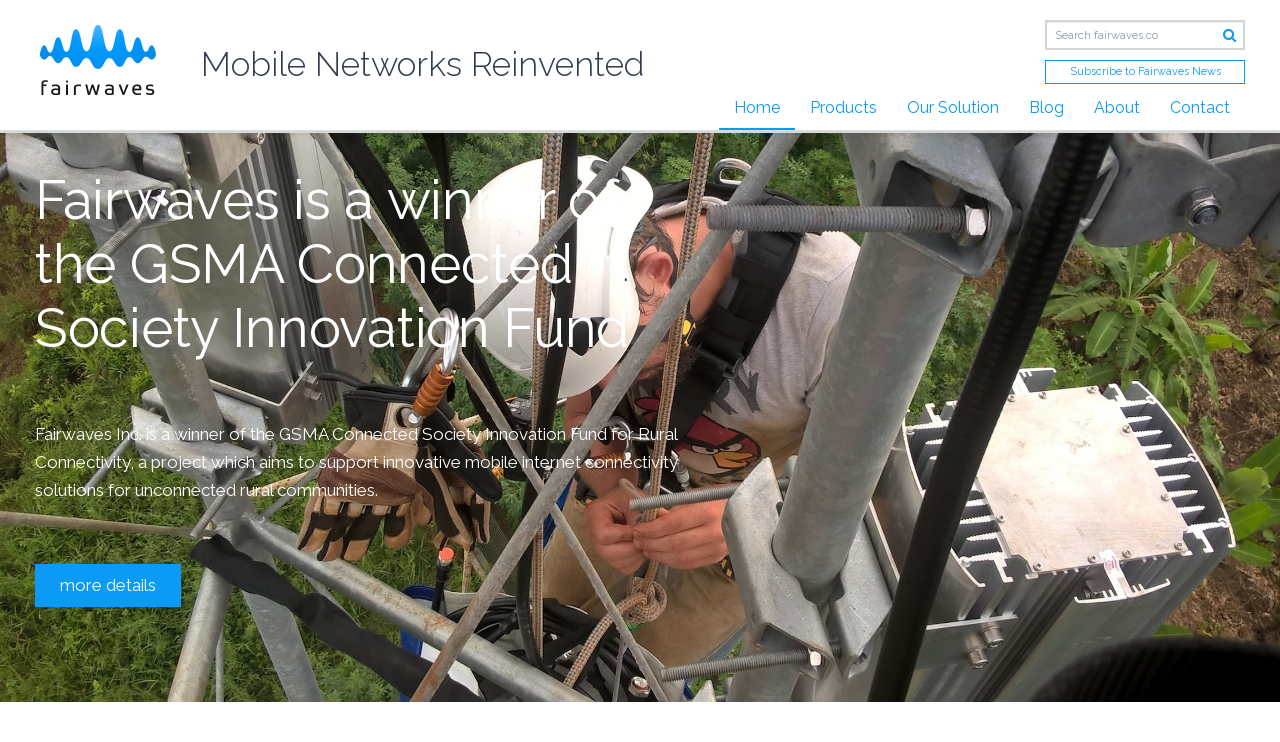

--- FILE ---
content_type: text/html; charset=utf-8
request_url: https://fairwaves.co/
body_size: 24193
content:

<!doctype html>
<html class="no-js" lang="en-US" prefix="og: http://ogp.me/ns#">
  
<!-- Mirrored from fairwaves.co/ by HTTrack Website Copier/3.x [XR&CO'2014], Mon, 30 Sep 2024 00:08:52 GMT -->
<!-- Added by HTTrack --><meta http-equiv="content-type" content="text/html;charset=UTF-8" /><!-- /Added by HTTrack -->
<head>
    <meta charset="utf-8">
    <meta http-equiv="X-UA-Compatible" content="IE=edge">
    <meta name="viewport" content="width=device-width, initial-scale=1.0, maximum-scale=1.0, user-scalable=no" />
    <link rel="alternate" type="application/rss+xml" title="Fairwaves Feed" href="feed/index.html">
    <link rel="icon" type="image/x-icon" href="app/themes/fairwaves/dist/images/favicon.ico" />
    <link rel="apple-touch-icon" href="app/themes/fairwaves/dist/images/apple-touch-icon.png">
    <title>Fairwaves is a winner of the GSMA Connected Society Innovation Fund - Fairwaves</title>

<!-- This site is optimized with the Yoast SEO plugin v3.1.2 - https://yoast.com/wordpress/plugins/seo/ -->
<link rel="canonical" href="index.html" />
<meta property="og:locale" content="en_US" />
<meta property="og:type" content="website" />
<meta property="og:title" content="Fairwaves is a winner of the GSMA Connected Society Innovation Fund - Fairwaves" />
<meta property="og:description" content="Fairwaves Inc. is a winner of the GSMA Connected Society Innovation Fund for Rural Connectivity, a project which aims to support innovative mobile internet connectivity solutions for unconnected rural communities. more details" />
<meta property="og:url" content="index.html" />
<meta property="og:site_name" content="Fairwaves" />
<meta property="og:image" content="app/uploads/2017/03/UmSITE_Africa_Installation.jpg" />
<meta property="og:image:width" content="2312" />
<meta property="og:image:height" content="1303" />
<script type='application/ld+json'>{"@context":"http:\/\/schema.org","@type":"WebSite","url":"https:\/\/fairwaves.co\/","name":"Fairwaves","potentialAction":{"@type":"SearchAction","target":"https:\/\/fairwaves.co\/?s={search_term_string}","query-input":"required name=search_term_string"}}</script>
<!-- / Yoast SEO plugin. -->

<link rel="alternate" type="application/rss+xml" title="Fairwaves &raquo; Fairwaves is a winner of the GSMA Connected Society Innovation Fund Comments Feed" href="sample-page/feed/index.html" />
		<script type="text/javascript">
			window._wpemojiSettings = {"baseUrl":"https:\/\/s.w.org\/images\/core\/emoji\/72x72\/","ext":".png","source":{"concatemoji":"https:\/\/fairwaves.co\/wp\/wp-includes\/js\/wp-emoji-release.min.js?ver=4.5"}};
			!function(a,b,c){function d(a){var c,d,e,f=b.createElement("canvas"),g=f.getContext&&f.getContext("2d"),h=String.fromCharCode;if(!g||!g.fillText)return!1;switch(g.textBaseline="top",g.font="600 32px Arial",a){case"flag":return g.fillText(h(55356,56806,55356,56826),0,0),f.toDataURL().length>3e3;case"diversity":return g.fillText(h(55356,57221),0,0),c=g.getImageData(16,16,1,1).data,g.fillText(h(55356,57221,55356,57343),0,0),c=g.getImageData(16,16,1,1).data,e=c[0]+","+c[1]+","+c[2]+","+c[3],d!==e;case"simple":return g.fillText(h(55357,56835),0,0),0!==g.getImageData(16,16,1,1).data[0];case"unicode8":return g.fillText(h(55356,57135),0,0),0!==g.getImageData(16,16,1,1).data[0]}return!1}function e(a){var c=b.createElement("script");c.src=a,c.type="text/javascript",b.getElementsByTagName("head")[0].appendChild(c)}var f,g,h,i;for(i=Array("simple","flag","unicode8","diversity"),c.supports={everything:!0,everythingExceptFlag:!0},h=0;h<i.length;h++)c.supports[i[h]]=d(i[h]),c.supports.everything=c.supports.everything&&c.supports[i[h]],"flag"!==i[h]&&(c.supports.everythingExceptFlag=c.supports.everythingExceptFlag&&c.supports[i[h]]);c.supports.everythingExceptFlag=c.supports.everythingExceptFlag&&!c.supports.flag,c.DOMReady=!1,c.readyCallback=function(){c.DOMReady=!0},c.supports.everything||(g=function(){c.readyCallback()},b.addEventListener?(b.addEventListener("DOMContentLoaded",g,!1),a.addEventListener("load",g,!1)):(a.attachEvent("onload",g),b.attachEvent("onreadystatechange",function(){"complete"===b.readyState&&c.readyCallback()})),f=c.source||{},f.concatemoji?e(f.concatemoji):f.wpemoji&&f.twemoji&&(e(f.twemoji),e(f.wpemoji)))}(window,document,window._wpemojiSettings);
		</script>
		<style type="text/css">
img.wp-smiley,
img.emoji {
	display: inline !important;
	border: none !important;
	box-shadow: none !important;
	height: 1em !important;
	width: 1em !important;
	margin: 0 .07em !important;
	vertical-align: -0.1em !important;
	background: none !important;
	padding: 0 !important;
}
</style>
<link rel='stylesheet' id='PI_stt_front-css'  href='app/plugins/simple-twitter-tweets/css/stt.min11b8.css?ver=4.5' type='text/css' media='all' />
<link rel='stylesheet' id='sage_css-css'  href='app/themes/fairwaves/dist/styles/main-eeb0fc32.css' type='text/css' media='all' />
<script type='text/javascript' src='http://ajax.googleapis.com/ajax/libs/jquery/1.11.2/jquery.min.js'></script>
<link rel='https://api.w.org/' href='wp-json/index.json' />
<link rel="EditURI" type="application/rsd+xml" title="RSD" href="wp/xmlrpc0db0.php?rsd" />
<link rel="wlwmanifest" type="application/wlwmanifest+xml" href="wp/wp-includes/wlwmanifest.xml" /> 
<meta name="generator" content="WordPress 4.5" />
<link rel='shortlink' href='index.html' />
<link rel="alternate" type="application/json+oembed" href="wp-json/oembed/1.0/embed591e.json?url=https%3A%2F%2Ffairwaves.co%2F" />
<script>window.jQuery || document.write('<script src="app/themes/fairwaves/dist/scripts/jquery-cb5eadd1.js"><\/script>')</script>
  </head>
  <body class="home singular page page-id-2 page-template-default banner-text-white">
    <!--[if lt IE 9]>
      <div class="alert alert-warning">
        You are using an <strong>outdated</strong> browser. Please <a href="http://browsehappy.com/">upgrade your browser</a> to improve your experience.      </div>
    <![endif]-->
    
<header role="banner" class="banner navbar navbar-default navbar-fixed-top">
  <div class="container-fluid">
    <div class="navbar-header">
      <a href="#main" class="sr-only">Skip Navigation</a>
      <button data-target=".navbar-collapse" data-toggle="collapse" class="navbar-toggle" type="button" title="Toggle Navigation">
        <i class="fa fa-2x fa-bars"></i>
      </button>
      <a href="index.html" title="Go to Homepage" class="navbar-brand">
      <img alt="Fairwaves Logo" src="app/uploads/2015/03/logo.png"></a>
      <div class="visible-xs-inline-block visible-sm-inline-block">
        <div class="nav-text-block">
        	<p class="nav-text">Mobile Networks Reinvented</p>
        </div>
      </div>
    </div> <!--navbar-header-->
    <div class="hidden-xs hidden-sm">
      <div class="nav-text-block">
      	<p class="nav-text">Mobile Networks Reinvented</p>
      </div>
    </div>
    <nav role="navigation" class="collapse navbar-collapse">
      <ul id="menu-primary_navigation" class="nav navbar-nav"><li class="active menu-home"><a href="index.html">Home</a></li>
<li class="menu-products"><a href="products/index.html">Products</a></li>
<li class="menu-our-solution"><a href="our-solution/index.html">Our Solution</a></li>
<li class="menu-blog"><a href="blog/index.html">Blog</a></li>
<li class="menu-about"><a href="about/index.html">About</a></li>
<li class="menu-contact"><a href="contact/index.html">Contact</a></li>
</ul>    	<a href="search/index.html" class="visible-xs visible-sm search-link"><i class="sr-only">Search fairwaves.co</i><i class="fa fa-lg fa-search" aria-hidden="true"></i></a>
    	<form action="https://fairwaves.co/" class="hidden-xs hidden-sm search-form" method="get" role="search">
          <div class="form-group">
            <label class="sr-only">Search fairwaves.co</label>
            <input type="search" placeholder="Search fairwaves.co" class="input-sm search-field form-control" name="s" value="">
          </div>
          <button class="search-submit btn btn-link btn-sm" type="submit" title="Submit your search"><i class="fa fa-lg fa-search"></i></button>
        </form>
    </nav>
  </div> <!--container-->
</header>
    <div class="wrap" role="document">
      <div class="content">
                            <main id="main" class="main" role="main">
            <div class="visible-xs-block">
  <nav role="navigation" class="breadcrumb-wrapper">
  	<div class="container-fluid">
  		<div class="row">
  			<div class="col-sm-12">
            			</div><!--col-->
  		</div><!--row-->
  	</div><!--container-->
  </nav><!--breadcrumb-wrapper-->
</div>
<nav role="navigation" class="sub-nav">
	<div class="container-fluid">
		<div class="row">
			<div class="col-sm-12">
				<ul role="tablist" class="nav nav-pills">
          				</ul>
			</div><!--col-->
		</div><!--row-->
	</div><!--container-->
</nav><!--sub-nav-->
<div class="hidden-xs">
  <nav role="navigation" class="breadcrumb-wrapper">
  	<div class="container-fluid">
  		<div class="row">
  			<div class="col-sm-12">
            			</div><!--col-->
  		</div><!--row-->
  	</div><!--container-->
  </nav><!--breadcrumb-wrapper-->
</div>
            <button type="button" class="btn-modal btn btn-primary btn-sm hidden-xs hidden-sm" data-toggle="modal" data-target="#newsletter-modal">
  Subscribe to Fairwaves News</button>
<!-- Modal -->
<div class="hidden-xs hidden-sm modal fade" id="newsletter-modal" tabindex="-1" role="dialog" aria-labelledby="myModalLabel" aria-hidden="true">
  <div class="modal-dialog modal-md">
    <div class="modal-content">
      <div class="modal-header">
        <button type="button" class="close" data-dismiss="modal"><span aria-hidden="true">&times;</span><span class="sr-only">Close</span></button>
        <h4 class="modal-title" id="myModalLabel">Receive the latest Fairwaves updates direct to your inbox</h4>
      </div>
      <div class="modal-body">
        
                <div class='gf_browser_unknown gform_wrapper' id='gform_wrapper_3' ><a id='gf_3' class='gform_anchor' ></a><form method='post' enctype='multipart/form-data' target='gform_ajax_frame_3' id='gform_3'  action='https://fairwaves.co/#gf_3'>
                        <div class='gform_body'><ul id='gform_fields_3' class='gform_fields top_label form_sublabel_below description_below'><li id='field_3_1' class='gfield gfield_contains_required field_sublabel_below field_description_below' ><label class='gfield_label' for='input_3_1' >Your name<span class='gfield_required'>*</span></label><div class='ginput_container ginput_container_text'><input name='input_1' id='input_3_1' type='text' value='' class='medium'  tabindex='1'  placeholder='Your name' /></div></li><li id='field_3_2' class='gfield field_sublabel_below field_description_below' ><label class='gfield_label' for='input_3_2' >Email address</label><div class='ginput_container ginput_container_email'>
                            <input name='input_2' id='input_3_2' type='email' value='' class='medium' tabindex='2'   placeholder='Email address'/>
                        </div></li><li id='field_3_3' class='gfield field_sublabel_below field_description_below' ><label class='gfield_label' for='input_3_3' >Untitled</label><div class="ginput_container"><div class="g-recaptcha" data-sitekey="6LeauwYTAAAAACnECT2v6ciZCBwKuw1jx7OUE9kP" data-theme="light"></div></div></li>
                            </ul></div>
        <div class='gform_footer top_label'> <input type='submit' id='gform_submit_button_3' class='gform_button button' value='Submit' tabindex='3' onclick='if(window["gf_submitting_3"]){return false;}  if( !jQuery("#gform_3")[0].checkValidity || jQuery("#gform_3")[0].checkValidity()){window["gf_submitting_3"]=true;}  ' /> <input type='hidden' name='gform_ajax' value='form_id=3&amp;title=&amp;description=&amp;tabindex=1' />
            <input type='hidden' class='gform_hidden' name='is_submit_3' value='1' />
            <input type='hidden' class='gform_hidden' name='gform_submit' value='3' />
            
            <input type='hidden' class='gform_hidden' name='gform_unique_id' value='' />
            <input type='hidden' class='gform_hidden' name='state_3' value='WyJbXSIsImNmYmEwZDMwZGExODAxMjg5ZDUwMjE0NGFkYzQzNDUzIl0=' />
            <input type='hidden' class='gform_hidden' name='gform_target_page_number_3' id='gform_target_page_number_3' value='0' />
            <input type='hidden' class='gform_hidden' name='gform_source_page_number_3' id='gform_source_page_number_3' value='1' />
            <input type='hidden' name='gform_field_values' value='' />
            
        </div>
                        </form>
                        </div>
                <iframe style='display:none;width:0px;height:0px;' src='about:blank' name='gform_ajax_frame_3' id='gform_ajax_frame_3' title='Ajax Frame'></iframe>
                <script type='text/javascript'>jQuery(document).ready(function($){gformInitSpinner( 3, 'app/plugins/gravityforms/images/spinner.gif' );jQuery('#gform_ajax_frame_3').load( function(){var contents = jQuery(this).contents().find('*').html();var is_postback = contents.indexOf('GF_AJAX_POSTBACK') >= 0;if(!is_postback){return;}var form_content = jQuery(this).contents().find('#gform_wrapper_3');var is_confirmation = jQuery(this).contents().find('#gform_confirmation_wrapper_3').length > 0;var is_redirect = contents.indexOf('gformRedirect(){') >= 0;var is_form = form_content.length > 0 && ! is_redirect && ! is_confirmation;if(is_form){jQuery('#gform_wrapper_3').html(form_content.html());setTimeout( function() { /* delay the scroll by 50 milliseconds to fix a bug in chrome */ jQuery(document).scrollTop(jQuery('#gform_wrapper_3').offset().top); }, 50 );if(window['gformInitDatepicker']) {gformInitDatepicker();}if(window['gformInitPriceFields']) {gformInitPriceFields();}var current_page = jQuery('#gform_source_page_number_3').val();gformInitSpinner( 3, 'app/plugins/gravityforms/images/spinner.gif' );jQuery(document).trigger('gform_page_loaded', [3, current_page]);window['gf_submitting_3'] = false;}else if(!is_redirect){var confirmation_content = jQuery(this).contents().find('#gforms_confirmation_message_3').html();if(!confirmation_content){confirmation_content = contents;}setTimeout(function(){jQuery('#gform_wrapper_3').replaceWith('<' + 'div id=\'gforms_confirmation_message_3\' class=\'gform_confirmation_message_3 gforms_confirmation_message\'' + '>' + confirmation_content + '<' + '/div' + '>');jQuery(document).scrollTop(jQuery('#gforms_confirmation_message_3').offset().top);jQuery(document).trigger('gform_confirmation_loaded', [3]);window['gf_submitting_3'] = false;}, 50);}else{jQuery('#gform_3').append(contents);if(window['gformRedirect']) {gformRedirect();}}jQuery(document).trigger('gform_post_render', [3, current_page]);} );} );</script><script type='text/javascript'> if(typeof gf_global == 'undefined') var gf_global = {"gf_currency_config":{"name":"U.S. Dollar","symbol_left":"$","symbol_right":"","symbol_padding":"","thousand_separator":",","decimal_separator":".","decimals":2},"base_url":"https:\/\/fairwaves.co\/app\/plugins\/gravityforms","number_formats":[],"spinnerUrl":"https:\/\/fairwaves.co\/app\/plugins\/gravityforms\/images\/spinner.gif"};jQuery(document).bind('gform_post_render', function(event, formId, currentPage){if(formId == 3) {if(typeof Placeholders != 'undefined'){
                        Placeholders.enable();
                    }} } );jQuery(document).bind('gform_post_conditional_logic', function(event, formId, fields, isInit){} );</script><script type='text/javascript'> jQuery(document).ready(function(){jQuery(document).trigger('gform_post_render', [3, 1]) } ); </script>      </div>

      <div class="modal-footer">
        <button type="button" class="btn btn-sm btn-block btn-default" data-dismiss="modal">Close</button>
      </div>
    </div>
  </div>
</div><!--modal-->
            
  <div style="background-image: url('app/uploads/2017/03/UmSITE_Africa_Installation.jpg')" class="Center-Container is-Table center-jumbotron image-jumbotron jumbotron">
    <div class="Table-Cell">
      <div class="center-content">
        <div class="jumbotron-text">
                      <h1>Fairwaves is a winner of the GSMA Connected Society Innovation Fund</h1>
                    <p>Fairwaves Inc. is a winner of the GSMA Connected Society Innovation Fund for Rural Connectivity, a project which aims to support innovative mobile internet connectivity solutions for unconnected rural communities.</p>
<p><a href="https://www.gsma.com/mobilefordevelopment/m/fairwaves-inc/">more details</a></p>
        </div>
      </div>
    </div>
  </div>

<div class="content-block callout-simple">
  <div class="container">
	<div class="row">
		<div class="col-md-10 col-md-offset-1">
			<h2></h2>
		</div>
	</div>
</div>
</div>

<div class="content-block content-default">
  <div class="container-fluid">
  <div class="row">
    <div class="col-sm-6">
      <img width="800" height="450" src="app/uploads/2017/03/UmSITE_Rural_Africa_800x450.jpg" class="attachment-full size-full" alt="UmSITE_Rural_Africa_800x450" srcset="https://fairwaves.co/app/uploads/2017/03/UmSITE_Rural_Africa_800x450.jpg 800w, https://fairwaves.co/app/uploads/2017/03/UmSITE_Rural_Africa_800x450-300x169.jpg 300w, https://fairwaves.co/app/uploads/2017/03/UmSITE_Rural_Africa_800x450-768x432.jpg 768w" sizes="(max-width: 800px) 100vw, 800px" />      <div class="col-inner">
        <h2><a title="Fairwaves : Our Solution" href="our-solution/index.html">Our Solution</a></h2>
<ul>
 	<li>Profitably extend coverage to low-ARPU areas</li>
 	<li>Start a community cellular network</li>
 	<li>Replace simple PMR with a private mobile network</li>
 	<li>Rapidly deploy emergency mobile networks</li>
 	<li>Build innovative deeply customized products</li>
</ul>
<a title="Fairwaves : Our Solution" href="our-solution/index.html">Find out more</a>      </div>
    </div>
    <div class="col-sm-6">
      <img width="800" height="450" src="app/uploads/2017/03/NetworkArchitecture_800x450.png" class="attachment-full size-full" alt="NetworkArchitecture_800x450" srcset="https://fairwaves.co/app/uploads/2017/03/NetworkArchitecture_800x450.png 800w, https://fairwaves.co/app/uploads/2017/03/NetworkArchitecture_800x450-300x169.png 300w, https://fairwaves.co/app/uploads/2017/03/NetworkArchitecture_800x450-768x432.png 768w" sizes="(max-width: 800px) 100vw, 800px" />      <div class="col-inner">
        <h2><a title="Fairwaves : Technology" href="products/index.html">Technology</a></h2>
<ul>
 	<li>Seamlessly integrates with GSM/UMTS/LTE, including roaming</li>
 	<li>Native VoIP call-in/call-out and PBX integration</li>
 	<li>Rugged, designed for high uptime and easy to install</li>
 	<li>Energy-efficient and suited to use with solar power</li>
 	<li>Fully supported, with remote management and configuration</li>
</ul>
<a title="Fairwaves : Technology" href="products/index.html">Find out more</a>      </div>
    </div>
  </div>
</div>
</div>

<div class="content-block content-secondary testimonial">
  
<div class="container">
  <div class="row">
          <div class="col-sm-10 col-sm-offset-1 col-md-6 col-md-offset-3">
        <img width="75" height="50" src="app/uploads/2015/03/225px-Flag_of_the_Netherlands.svg_-e1429718258703.png" class="attachment-post-thumbnail size-post-thumbnail wp-post-image" alt="Netherlands Flag" />        <h4>Barney Broomer, Event Connection</h4>
        <blockquote>
          <p>&#8220;For a long time we searched for the right private GSM solution that addressed our specific needs in the outdoors. Over the last two years we tested almost every system available in the private GSM market, but none of them made it even one day. We discovered that our needs required an affordable, tailor-made solution. Fairwaves provided us with a solution that works perfectly in our wireless grid.&#8221;</p>
        </blockquote>
      </div>
          </div>
</div>
</div>

<div class="content-block logo-strip">
  
<div class="container">
  <div class="row">
    <div class="col-xs-12">
      <h2><a href="#">We've been featured in the press</a></h2>
      <div class="logo-strip">
                  <a href="http://www.wired.com/2015/01/diy-cellular-phone-networks-mexico/"><img width="426" height="97" src="app/uploads/2015/03/wired-logo.jpg" class="attachment-post-thumbnail size-post-thumbnail wp-post-image" alt="Wired Magazine Logo" srcset="https://fairwaves.co/app/uploads/2015/03/wired-logo.jpg 426w, https://fairwaves.co/app/uploads/2015/03/wired-logo-300x68.jpg 300w" sizes="(max-width: 426px) 100vw, 426px" /></a>
                  <a href="http://linuxgizmos.com/lightweight-snappy-ubuntu-core-os-targets-iot/"><img width="468" height="75" src="app/uploads/2015/04/LinuxGizmos.jpg" class="attachment-post-thumbnail size-post-thumbnail wp-post-image" alt="LinuxGizmos" srcset="https://fairwaves.co/app/uploads/2015/04/LinuxGizmos.jpg 468w, https://fairwaves.co/app/uploads/2015/04/LinuxGizmos-300x48.jpg 300w" sizes="(max-width: 468px) 100vw, 468px" /></a>
                  <a href="http://www.bostonherald.com/business/technology/technology_news/2014/11/fairwaves_set_to_make_connections"><img width="200" height="78" src="app/uploads/2015/04/Boston_Herald_logo.png" class="attachment-post-thumbnail size-post-thumbnail wp-post-image" alt="Boston_Herald_logo" /></a>
                  <a href="http://www.bbc.co.uk/podcasts/series/pods/all"><img width="175" height="74" src="app/uploads/2015/04/175px-BBC_Radio_5_Live.svg_.png" class="attachment-post-thumbnail size-post-thumbnail wp-post-image" alt="175px-BBC_Radio_5_Live.svg" /></a>
                  <a href="http://actualidad.rt.com/sociedad/view/119495-telefonia-movil-llega-selva-mexicana"><img width="250" height="134" src="app/uploads/2015/04/Russia_Today_Logo-250w.png" class="attachment-post-thumbnail size-post-thumbnail wp-post-image" alt="Russia_Today_Logo-250w" /></a>
                  <a href="http://edition.cnn.com/videos/bestoftv/2013/12/10/mexico-mobile-phone-cell-service-rafael-romo.cnn"><img width="250" height="250" src="app/uploads/2015/05/CNN_International_logo_2014_250w.png" class="attachment-post-thumbnail size-post-thumbnail wp-post-image" alt="CNN_International_logo_2014_250w" srcset="https://fairwaves.co/app/uploads/2015/05/CNN_International_logo_2014_250w.png 250w, https://fairwaves.co/app/uploads/2015/05/CNN_International_logo_2014_250w-150x150.png 150w" sizes="(max-width: 250px) 100vw, 250px" /></a>
                      </div>
    </div>
  </div>
</div>
</div>

<div class="content-block news">
  <div class="container">
  <hr>
  <div class="row">
    <div class="text-center col-sm-12">
      <h2>Latest News and Updates</h2>
    </div>
    <div class="col-md-7 col-lg-6">
      <div class="widget widget_recent_entries">
        <h3 class="widgettitle"><i class="fa fa-lg fa-pencil">&nbsp;</i>From our Blog</h3>
        
<ul class="media-list">
      <li class="media">
      <div class="media-body">
        <article class="post hentry">
        <header>
          <h3 class="media-heading entry-title"><a href="#">Fairwaves is a winner of the GSMA Connected Society Innovation Fund for Rural Connectivity</a></h3>
          <time class="updated" datetime="2019-11-13T16:00:42+00:00">November 13, 2019</time>
        </header>
        <div class="entry-summary">
          <p>Fairwaves Inc. is a winner of the GSMA Connected Society Innovation Fund for Rural Connectivity, a project which aims to support innovative mobile internet connectivity solutions for unconnected rural communities. Fairwaves will showcase a number of innovations for rural coverage with key strategic partners, and will provide 2G and 3G coverage which will be software-upgradeable to</p>
          <a href="blog/winner-gsma-ghana/index.html">Read More</a>
        </div>
      </article>
      </div>
    </li>
    </ul>
      </div> <!--widget-->
      <a href="#"></a>
    </div> <!--col-->
    <div class="hidden-md hidden-lg clearfix"></div>
    <div class="col-md-5 col-lg-6">
      <div class="widget widget_twitter twitter-feed">
  <h3 class="widgettitle"><i class="fa fa-lg fa-twitter">&nbsp;</i><a href="https://twitter.com/fairwaves">@fairwaves</a></h3>
       
			<ul class="tweets">
			

--- FILE ---
content_type: text/css; charset=utf-8
request_url: https://fairwaves.co/app/themes/fairwaves/dist/styles/main-eeb0fc32.css
body_size: 201732
content:
@import"https://fonts.googleapis.com/css?family=Raleway:400,600,300";/*!
 *  Font Awesome 4.3.0 by @davegandy - http://fontawesome.io - @fontawesome
 *  License - http://fontawesome.io/license (Font: SIL OFL 1.1, CSS: MIT License)
 */@font-face{font-family:FontAwesome;src:url(../fonts/fontawesome-webfonte0a5.eot?v=4.3.0);src:url(../fonts/fontawesome-webfontd41d.eot?#iefix&v=4.3.0) format('embedded-opentype'),url(../fonts/fontawesome-webfonte0a5.html?v=4.3.0) format('woff2'),url(../fonts/fontawesome-webfonte0a5.woff?v=4.3.0) format('woff'),url(../fonts/fontawesome-webfonte0a5.ttf?v=4.3.0) format('truetype'),url(../fonts/fontawesome-webfonte0a5.svg?v=4.3.0#fontawesomeregular) format('svg')}.fa{display:inline-block;font:normal normal normal 14px/1 FontAwesome;font-size:inherit;text-rendering:auto;-webkit-font-smoothing:antialiased;-moz-osx-font-smoothing:grayscale;-webkit-transform:translate(0,0);-ms-transform:translate(0,0);-o-transform:translate(0,0);transform:translate(0,0)}.fa-lg{font-size:1.33333333em;line-height:.75em;vertical-align:-15%}.fa-2x{font-size:2em}.fa-3x{font-size:3em}.fa-4x{font-size:4em}.fa-5x{font-size:5em}.fa-fw{width:1.28571429em;text-align:center}.fa-ul{padding-left:0;margin-left:2.14285714em;list-style-type:none}.fa-ul>li{position:relative}.fa-li{position:absolute;left:-2.14285714em;width:2.14285714em;top:.14285714em;text-align:center}.fa-li.fa-lg{left:-1.85714286em}.fa-border{padding:.2em .25em .15em;border:solid .08em #eee;border-radius:.1em}.pull-right{float:right}.pull-left{float:left}.fa.pull-left{margin-right:.3em}.fa.pull-right{margin-left:.3em}.fa-spin{-webkit-animation:fa-spin 2s infinite linear;-o-animation:fa-spin 2s infinite linear;animation:fa-spin 2s infinite linear}.fa-pulse{-webkit-animation:fa-spin 1s infinite steps(8);-o-animation:fa-spin 1s infinite steps(8);animation:fa-spin 1s infinite steps(8)}@-webkit-keyframes fa-spin{0%{-webkit-transform:rotate(0deg);transform:rotate(0deg)}100%{-webkit-transform:rotate(359deg);transform:rotate(359deg)}}@-o-keyframes fa-spin{0%{-webkit-transform:rotate(0deg);-o-transform:rotate(0deg);transform:rotate(0deg)}100%{-webkit-transform:rotate(359deg);-o-transform:rotate(359deg);transform:rotate(359deg)}}@keyframes fa-spin{0%{-webkit-transform:rotate(0deg);-o-transform:rotate(0deg);transform:rotate(0deg)}100%{-webkit-transform:rotate(359deg);-o-transform:rotate(359deg);transform:rotate(359deg)}}.fa-rotate-90{filter:progid:DXImageTransform.Microsoft.BasicImage(rotation=1);-webkit-transform:rotate(90deg);-ms-transform:rotate(90deg);-o-transform:rotate(90deg);transform:rotate(90deg)}.fa-rotate-180{filter:progid:DXImageTransform.Microsoft.BasicImage(rotation=2);-webkit-transform:rotate(180deg);-ms-transform:rotate(180deg);-o-transform:rotate(180deg);transform:rotate(180deg)}.fa-rotate-270{filter:progid:DXImageTransform.Microsoft.BasicImage(rotation=3);-webkit-transform:rotate(270deg);-ms-transform:rotate(270deg);-o-transform:rotate(270deg);transform:rotate(270deg)}.fa-flip-horizontal{filter:progid:DXImageTransform.Microsoft.BasicImage(rotation=0,mirror=1);-webkit-transform:scale(-1,1);-ms-transform:scale(-1,1);-o-transform:scale(-1,1);transform:scale(-1,1)}.fa-flip-vertical{filter:progid:DXImageTransform.Microsoft.BasicImage(rotation=2,mirror=1);-webkit-transform:scale(1,-1);-ms-transform:scale(1,-1);-o-transform:scale(1,-1);transform:scale(1,-1)}:root .fa-rotate-90,:root .fa-rotate-180,:root .fa-rotate-270,:root .fa-flip-horizontal,:root .fa-flip-vertical{-webkit-filter:none;filter:none}.fa-stack{position:relative;display:inline-block;width:2em;height:2em;line-height:2em;vertical-align:middle}.fa-stack-1x,.fa-stack-2x{position:absolute;left:0;width:100%;text-align:center}.fa-stack-1x{line-height:inherit}.fa-stack-2x{font-size:2em}.fa-inverse{color:#fff}.fa-glass:before{content:"\f000"}.fa-music:before{content:"\f001"}.fa-search:before{content:"\f002"}.fa-envelope-o:before{content:"\f003"}.fa-heart:before{content:"\f004"}.fa-star:before{content:"\f005"}.fa-star-o:before{content:"\f006"}.fa-user:before{content:"\f007"}.fa-film:before{content:"\f008"}.fa-th-large:before{content:"\f009"}.fa-th:before{content:"\f00a"}.fa-th-list:before{content:"\f00b"}.fa-check:before{content:"\f00c"}.fa-remove:before,.fa-close:before,.fa-times:before{content:"\f00d"}.fa-search-plus:before{content:"\f00e"}.fa-search-minus:before{content:"\f010"}.fa-power-off:before{content:"\f011"}.fa-signal:before{content:"\f012"}.fa-gear:before,.fa-cog:before{content:"\f013"}.fa-trash-o:before{content:"\f014"}.fa-home:before{content:"\f015"}.fa-file-o:before{content:"\f016"}.fa-clock-o:before{content:"\f017"}.fa-road:before{content:"\f018"}.fa-download:before{content:"\f019"}.fa-arrow-circle-o-down:before{content:"\f01a"}.fa-arrow-circle-o-up:before{content:"\f01b"}.fa-inbox:before{content:"\f01c"}.fa-play-circle-o:before{content:"\f01d"}.fa-rotate-right:before,.fa-repeat:before{content:"\f01e"}.fa-refresh:before{content:"\f021"}.fa-list-alt:before{content:"\f022"}.fa-lock:before{content:"\f023"}.fa-flag:before{content:"\f024"}.fa-headphones:before{content:"\f025"}.fa-volume-off:before{content:"\f026"}.fa-volume-down:before{content:"\f027"}.fa-volume-up:before{content:"\f028"}.fa-qrcode:before{content:"\f029"}.fa-barcode:before{content:"\f02a"}.fa-tag:before{content:"\f02b"}.fa-tags:before{content:"\f02c"}.fa-book:before{content:"\f02d"}.fa-bookmark:before{content:"\f02e"}.fa-print:before{content:"\f02f"}.fa-camera:before{content:"\f030"}.fa-font:before{content:"\f031"}.fa-bold:before{content:"\f032"}.fa-italic:before{content:"\f033"}.fa-text-height:before{content:"\f034"}.fa-text-width:before{content:"\f035"}.fa-align-left:before{content:"\f036"}.fa-align-center:before{content:"\f037"}.fa-align-right:before{content:"\f038"}.fa-align-justify:before{content:"\f039"}.fa-list:before{content:"\f03a"}.fa-dedent:before,.fa-outdent:before{content:"\f03b"}.fa-indent:before{content:"\f03c"}.fa-video-camera:before{content:"\f03d"}.fa-photo:before,.fa-image:before,.fa-picture-o:before{content:"\f03e"}.fa-pencil:before{content:"\f040"}.fa-map-marker:before{content:"\f041"}.fa-adjust:before{content:"\f042"}.fa-tint:before{content:"\f043"}.fa-edit:before,.fa-pencil-square-o:before{content:"\f044"}.fa-share-square-o:before{content:"\f045"}.fa-check-square-o:before{content:"\f046"}.fa-arrows:before{content:"\f047"}.fa-step-backward:before{content:"\f048"}.fa-fast-backward:before{content:"\f049"}.fa-backward:before{content:"\f04a"}.fa-play:before{content:"\f04b"}.fa-pause:before{content:"\f04c"}.fa-stop:before{content:"\f04d"}.fa-forward:before{content:"\f04e"}.fa-fast-forward:before{content:"\f050"}.fa-step-forward:before{content:"\f051"}.fa-eject:before{content:"\f052"}.fa-chevron-left:before{content:"\f053"}.fa-chevron-right:before{content:"\f054"}.fa-plus-circle:before{content:"\f055"}.fa-minus-circle:before{content:"\f056"}.fa-times-circle:before{content:"\f057"}.fa-check-circle:before{content:"\f058"}.fa-question-circle:before{content:"\f059"}.fa-info-circle:before{content:"\f05a"}.fa-crosshairs:before{content:"\f05b"}.fa-times-circle-o:before{content:"\f05c"}.fa-check-circle-o:before{content:"\f05d"}.fa-ban:before{content:"\f05e"}.fa-arrow-left:before{content:"\f060"}.fa-arrow-right:before{content:"\f061"}.fa-arrow-up:before{content:"\f062"}.fa-arrow-down:before{content:"\f063"}.fa-mail-forward:before,.fa-share:before{content:"\f064"}.fa-expand:before{content:"\f065"}.fa-compress:before{content:"\f066"}.fa-plus:before{content:"\f067"}.fa-minus:before{content:"\f068"}.fa-asterisk:before{content:"\f069"}.fa-exclamation-circle:before{content:"\f06a"}.fa-gift:before{content:"\f06b"}.fa-leaf:before{content:"\f06c"}.fa-fire:before{content:"\f06d"}.fa-eye:before{content:"\f06e"}.fa-eye-slash:before{content:"\f070"}.fa-warning:before,.fa-exclamation-triangle:before{content:"\f071"}.fa-plane:before{content:"\f072"}.fa-calendar:before{content:"\f073"}.fa-random:before{content:"\f074"}.fa-comment:before{content:"\f075"}.fa-magnet:before{content:"\f076"}.fa-chevron-up:before{content:"\f077"}.fa-chevron-down:before{content:"\f078"}.fa-retweet:before{content:"\f079"}.fa-shopping-cart:before{content:"\f07a"}.fa-folder:before{content:"\f07b"}.fa-folder-open:before{content:"\f07c"}.fa-arrows-v:before{content:"\f07d"}.fa-arrows-h:before{content:"\f07e"}.fa-bar-chart-o:before,.fa-bar-chart:before{content:"\f080"}.fa-twitter-square:before{content:"\f081"}.fa-facebook-square:before{content:"\f082"}.fa-camera-retro:before{content:"\f083"}.fa-key:before{content:"\f084"}.fa-gears:before,.fa-cogs:before{content:"\f085"}.fa-comments:before{content:"\f086"}.fa-thumbs-o-up:before{content:"\f087"}.fa-thumbs-o-down:before{content:"\f088"}.fa-star-half:before{content:"\f089"}.fa-heart-o:before{content:"\f08a"}.fa-sign-out:before{content:"\f08b"}.fa-linkedin-square:before{content:"\f08c"}.fa-thumb-tack:before{content:"\f08d"}.fa-external-link:before{content:"\f08e"}.fa-sign-in:before{content:"\f090"}.fa-trophy:before{content:"\f091"}.fa-github-square:before{content:"\f092"}.fa-upload:before{content:"\f093"}.fa-lemon-o:before{content:"\f094"}.fa-phone:before{content:"\f095"}.fa-square-o:before{content:"\f096"}.fa-bookmark-o:before{content:"\f097"}.fa-phone-square:before{content:"\f098"}.fa-twitter:before{content:"\f099"}.fa-facebook-f:before,.fa-facebook:before{content:"\f09a"}.fa-github:before{content:"\f09b"}.fa-unlock:before{content:"\f09c"}.fa-credit-card:before{content:"\f09d"}.fa-rss:before{content:"\f09e"}.fa-hdd-o:before{content:"\f0a0"}.fa-bullhorn:before{content:"\f0a1"}.fa-bell:before{content:"\f0f3"}.fa-certificate:before{content:"\f0a3"}.fa-hand-o-right:before{content:"\f0a4"}.fa-hand-o-left:before{content:"\f0a5"}.fa-hand-o-up:before{content:"\f0a6"}.fa-hand-o-down:before{content:"\f0a7"}.fa-arrow-circle-left:before{content:"\f0a8"}.fa-arrow-circle-right:before{content:"\f0a9"}.fa-arrow-circle-up:before{content:"\f0aa"}.fa-arrow-circle-down:before{content:"\f0ab"}.fa-globe:before{content:"\f0ac"}.fa-wrench:before{content:"\f0ad"}.fa-tasks:before{content:"\f0ae"}.fa-filter:before{content:"\f0b0"}.fa-briefcase:before{content:"\f0b1"}.fa-arrows-alt:before{content:"\f0b2"}.fa-group:before,.fa-users:before{content:"\f0c0"}.fa-chain:before,.fa-link:before{content:"\f0c1"}.fa-cloud:before{content:"\f0c2"}.fa-flask:before{content:"\f0c3"}.fa-cut:before,.fa-scissors:before{content:"\f0c4"}.fa-copy:before,.fa-files-o:before{content:"\f0c5"}.fa-paperclip:before{content:"\f0c6"}.fa-save:before,.fa-floppy-o:before{content:"\f0c7"}.fa-square:before{content:"\f0c8"}.fa-navicon:before,.fa-reorder:before,.fa-bars:before{content:"\f0c9"}.fa-list-ul:before{content:"\f0ca"}.fa-list-ol:before{content:"\f0cb"}.fa-strikethrough:before{content:"\f0cc"}.fa-underline:before{content:"\f0cd"}.fa-table:before{content:"\f0ce"}.fa-magic:before{content:"\f0d0"}.fa-truck:before{content:"\f0d1"}.fa-pinterest:before{content:"\f0d2"}.fa-pinterest-square:before{content:"\f0d3"}.fa-google-plus-square:before{content:"\f0d4"}.fa-google-plus:before{content:"\f0d5"}.fa-money:before{content:"\f0d6"}.fa-caret-down:before{content:"\f0d7"}.fa-caret-up:before{content:"\f0d8"}.fa-caret-left:before{content:"\f0d9"}.fa-caret-right:before{content:"\f0da"}.fa-columns:before{content:"\f0db"}.fa-unsorted:before,.fa-sort:before{content:"\f0dc"}.fa-sort-down:before,.fa-sort-desc:before{content:"\f0dd"}.fa-sort-up:before,.fa-sort-asc:before{content:"\f0de"}.fa-envelope:before{content:"\f0e0"}.fa-linkedin:before{content:"\f0e1"}.fa-rotate-left:before,.fa-undo:before{content:"\f0e2"}.fa-legal:before,.fa-gavel:before{content:"\f0e3"}.fa-dashboard:before,.fa-tachometer:before{content:"\f0e4"}.fa-comment-o:before{content:"\f0e5"}.fa-comments-o:before{content:"\f0e6"}.fa-flash:before,.fa-bolt:before{content:"\f0e7"}.fa-sitemap:before{content:"\f0e8"}.fa-umbrella:before{content:"\f0e9"}.fa-paste:before,.fa-clipboard:before{content:"\f0ea"}.fa-lightbulb-o:before{content:"\f0eb"}.fa-exchange:before{content:"\f0ec"}.fa-cloud-download:before{content:"\f0ed"}.fa-cloud-upload:before{content:"\f0ee"}.fa-user-md:before{content:"\f0f0"}.fa-stethoscope:before{content:"\f0f1"}.fa-suitcase:before{content:"\f0f2"}.fa-bell-o:before{content:"\f0a2"}.fa-coffee:before{content:"\f0f4"}.fa-cutlery:before{content:"\f0f5"}.fa-file-text-o:before{content:"\f0f6"}.fa-building-o:before{content:"\f0f7"}.fa-hospital-o:before{content:"\f0f8"}.fa-ambulance:before{content:"\f0f9"}.fa-medkit:before{content:"\f0fa"}.fa-fighter-jet:before{content:"\f0fb"}.fa-beer:before{content:"\f0fc"}.fa-h-square:before{content:"\f0fd"}.fa-plus-square:before{content:"\f0fe"}.fa-angle-double-left:before{content:"\f100"}.fa-angle-double-right:before{content:"\f101"}.fa-angle-double-up:before{content:"\f102"}.fa-angle-double-down:before{content:"\f103"}.fa-angle-left:before{content:"\f104"}.fa-angle-right:before{content:"\f105"}.fa-angle-up:before{content:"\f106"}.fa-angle-down:before{content:"\f107"}.fa-desktop:before{content:"\f108"}.fa-laptop:before{content:"\f109"}.fa-tablet:before{content:"\f10a"}.fa-mobile-phone:before,.fa-mobile:before{content:"\f10b"}.fa-circle-o:before{content:"\f10c"}.fa-quote-left:before{content:"\f10d"}.fa-quote-right:before{content:"\f10e"}.fa-spinner:before{content:"\f110"}.fa-circle:before{content:"\f111"}.fa-mail-reply:before,.fa-reply:before{content:"\f112"}.fa-github-alt:before{content:"\f113"}.fa-folder-o:before{content:"\f114"}.fa-folder-open-o:before{content:"\f115"}.fa-smile-o:before{content:"\f118"}.fa-frown-o:before{content:"\f119"}.fa-meh-o:before{content:"\f11a"}.fa-gamepad:before{content:"\f11b"}.fa-keyboard-o:before{content:"\f11c"}.fa-flag-o:before{content:"\f11d"}.fa-flag-checkered:before{content:"\f11e"}.fa-terminal:before{content:"\f120"}.fa-code:before{content:"\f121"}.fa-mail-reply-all:before,.fa-reply-all:before{content:"\f122"}.fa-star-half-empty:before,.fa-star-half-full:before,.fa-star-half-o:before{content:"\f123"}.fa-location-arrow:before{content:"\f124"}.fa-crop:before{content:"\f125"}.fa-code-fork:before{content:"\f126"}.fa-unlink:before,.fa-chain-broken:before{content:"\f127"}.fa-question:before{content:"\f128"}.fa-info:before{content:"\f129"}.fa-exclamation:before{content:"\f12a"}.fa-superscript:before{content:"\f12b"}.fa-subscript:before{content:"\f12c"}.fa-eraser:before{content:"\f12d"}.fa-puzzle-piece:before{content:"\f12e"}.fa-microphone:before{content:"\f130"}.fa-microphone-slash:before{content:"\f131"}.fa-shield:before{content:"\f132"}.fa-calendar-o:before{content:"\f133"}.fa-fire-extinguisher:before{content:"\f134"}.fa-rocket:before{content:"\f135"}.fa-maxcdn:before{content:"\f136"}.fa-chevron-circle-left:before{content:"\f137"}.fa-chevron-circle-right:before{content:"\f138"}.fa-chevron-circle-up:before{content:"\f139"}.fa-chevron-circle-down:before{content:"\f13a"}.fa-html5:before{content:"\f13b"}.fa-css3:before{content:"\f13c"}.fa-anchor:before{content:"\f13d"}.fa-unlock-alt:before{content:"\f13e"}.fa-bullseye:before{content:"\f140"}.fa-ellipsis-h:before{content:"\f141"}.fa-ellipsis-v:before{content:"\f142"}.fa-rss-square:before{content:"\f143"}.fa-play-circle:before{content:"\f144"}.fa-ticket:before{content:"\f145"}.fa-minus-square:before{content:"\f146"}.fa-minus-square-o:before{content:"\f147"}.fa-level-up:before{content:"\f148"}.fa-level-down:before{content:"\f149"}.fa-check-square:before{content:"\f14a"}.fa-pencil-square:before{content:"\f14b"}.fa-external-link-square:before{content:"\f14c"}.fa-share-square:before{content:"\f14d"}.fa-compass:before{content:"\f14e"}.fa-toggle-down:before,.fa-caret-square-o-down:before{content:"\f150"}.fa-toggle-up:before,.fa-caret-square-o-up:before{content:"\f151"}.fa-toggle-right:before,.fa-caret-square-o-right:before{content:"\f152"}.fa-euro:before,.fa-eur:before{content:"\f153"}.fa-gbp:before{content:"\f154"}.fa-dollar:before,.fa-usd:before{content:"\f155"}.fa-rupee:before,.fa-inr:before{content:"\f156"}.fa-cny:before,.fa-rmb:before,.fa-yen:before,.fa-jpy:before{content:"\f157"}.fa-ruble:before,.fa-rouble:before,.fa-rub:before{content:"\f158"}.fa-won:before,.fa-krw:before{content:"\f159"}.fa-bitcoin:before,.fa-btc:before{content:"\f15a"}.fa-file:before{content:"\f15b"}.fa-file-text:before{content:"\f15c"}.fa-sort-alpha-asc:before{content:"\f15d"}.fa-sort-alpha-desc:before{content:"\f15e"}.fa-sort-amount-asc:before{content:"\f160"}.fa-sort-amount-desc:before{content:"\f161"}.fa-sort-numeric-asc:before{content:"\f162"}.fa-sort-numeric-desc:before{content:"\f163"}.fa-thumbs-up:before{content:"\f164"}.fa-thumbs-down:before{content:"\f165"}.fa-youtube-square:before{content:"\f166"}.fa-youtube:before{content:"\f167"}.fa-xing:before{content:"\f168"}.fa-xing-square:before{content:"\f169"}.fa-youtube-play:before{content:"\f16a"}.fa-dropbox:before{content:"\f16b"}.fa-stack-overflow:before{content:"\f16c"}.fa-instagram:before{content:"\f16d"}.fa-flickr:before{content:"\f16e"}.fa-adn:before{content:"\f170"}.fa-bitbucket:before{content:"\f171"}.fa-bitbucket-square:before{content:"\f172"}.fa-tumblr:before{content:"\f173"}.fa-tumblr-square:before{content:"\f174"}.fa-long-arrow-down:before{content:"\f175"}.fa-long-arrow-up:before{content:"\f176"}.fa-long-arrow-left:before{content:"\f177"}.fa-long-arrow-right:before{content:"\f178"}.fa-apple:before{content:"\f179"}.fa-windows:before{content:"\f17a"}.fa-android:before{content:"\f17b"}.fa-linux:before{content:"\f17c"}.fa-dribbble:before{content:"\f17d"}.fa-skype:before{content:"\f17e"}.fa-foursquare:before{content:"\f180"}.fa-trello:before{content:"\f181"}.fa-female:before{content:"\f182"}.fa-male:before{content:"\f183"}.fa-gittip:before,.fa-gratipay:before{content:"\f184"}.fa-sun-o:before{content:"\f185"}.fa-moon-o:before{content:"\f186"}.fa-archive:before{content:"\f187"}.fa-bug:before{content:"\f188"}.fa-vk:before{content:"\f189"}.fa-weibo:before{content:"\f18a"}.fa-renren:before{content:"\f18b"}.fa-pagelines:before{content:"\f18c"}.fa-stack-exchange:before{content:"\f18d"}.fa-arrow-circle-o-right:before{content:"\f18e"}.fa-arrow-circle-o-left:before{content:"\f190"}.fa-toggle-left:before,.fa-caret-square-o-left:before{content:"\f191"}.fa-dot-circle-o:before{content:"\f192"}.fa-wheelchair:before{content:"\f193"}.fa-vimeo-square:before{content:"\f194"}.fa-turkish-lira:before,.fa-try:before{content:"\f195"}.fa-plus-square-o:before{content:"\f196"}.fa-space-shuttle:before{content:"\f197"}.fa-slack:before{content:"\f198"}.fa-envelope-square:before{content:"\f199"}.fa-wordpress:before{content:"\f19a"}.fa-openid:before{content:"\f19b"}.fa-institution:before,.fa-bank:before,.fa-university:before{content:"\f19c"}.fa-mortar-board:before,.fa-graduation-cap:before{content:"\f19d"}.fa-yahoo:before{content:"\f19e"}.fa-google:before{content:"\f1a0"}.fa-reddit:before{content:"\f1a1"}.fa-reddit-square:before{content:"\f1a2"}.fa-stumbleupon-circle:before{content:"\f1a3"}.fa-stumbleupon:before{content:"\f1a4"}.fa-delicious:before{content:"\f1a5"}.fa-digg:before{content:"\f1a6"}.fa-pied-piper:before{content:"\f1a7"}.fa-pied-piper-alt:before{content:"\f1a8"}.fa-drupal:before{content:"\f1a9"}.fa-joomla:before{content:"\f1aa"}.fa-language:before{content:"\f1ab"}.fa-fax:before{content:"\f1ac"}.fa-building:before{content:"\f1ad"}.fa-child:before{content:"\f1ae"}.fa-paw:before{content:"\f1b0"}.fa-spoon:before{content:"\f1b1"}.fa-cube:before{content:"\f1b2"}.fa-cubes:before{content:"\f1b3"}.fa-behance:before{content:"\f1b4"}.fa-behance-square:before{content:"\f1b5"}.fa-steam:before{content:"\f1b6"}.fa-steam-square:before{content:"\f1b7"}.fa-recycle:before{content:"\f1b8"}.fa-automobile:before,.fa-car:before{content:"\f1b9"}.fa-cab:before,.fa-taxi:before{content:"\f1ba"}.fa-tree:before{content:"\f1bb"}.fa-spotify:before{content:"\f1bc"}.fa-deviantart:before{content:"\f1bd"}.fa-soundcloud:before{content:"\f1be"}.fa-database:before{content:"\f1c0"}.fa-file-pdf-o:before{content:"\f1c1"}.fa-file-word-o:before{content:"\f1c2"}.fa-file-excel-o:before{content:"\f1c3"}.fa-file-powerpoint-o:before{content:"\f1c4"}.fa-file-photo-o:before,.fa-file-picture-o:before,.fa-file-image-o:before{content:"\f1c5"}.fa-file-zip-o:before,.fa-file-archive-o:before{content:"\f1c6"}.fa-file-sound-o:before,.fa-file-audio-o:before{content:"\f1c7"}.fa-file-movie-o:before,.fa-file-video-o:before{content:"\f1c8"}.fa-file-code-o:before{content:"\f1c9"}.fa-vine:before{content:"\f1ca"}.fa-codepen:before{content:"\f1cb"}.fa-jsfiddle:before{content:"\f1cc"}.fa-life-bouy:before,.fa-life-buoy:before,.fa-life-saver:before,.fa-support:before,.fa-life-ring:before{content:"\f1cd"}.fa-circle-o-notch:before{content:"\f1ce"}.fa-ra:before,.fa-rebel:before{content:"\f1d0"}.fa-ge:before,.fa-empire:before{content:"\f1d1"}.fa-git-square:before{content:"\f1d2"}.fa-git:before{content:"\f1d3"}.fa-hacker-news:before{content:"\f1d4"}.fa-tencent-weibo:before{content:"\f1d5"}.fa-qq:before{content:"\f1d6"}.fa-wechat:before,.fa-weixin:before{content:"\f1d7"}.fa-send:before,.fa-paper-plane:before{content:"\f1d8"}.fa-send-o:before,.fa-paper-plane-o:before{content:"\f1d9"}.fa-history:before{content:"\f1da"}.fa-genderless:before,.fa-circle-thin:before{content:"\f1db"}.fa-header:before{content:"\f1dc"}.fa-paragraph:before{content:"\f1dd"}.fa-sliders:before{content:"\f1de"}.fa-share-alt:before{content:"\f1e0"}.fa-share-alt-square:before{content:"\f1e1"}.fa-bomb:before{content:"\f1e2"}.fa-soccer-ball-o:before,.fa-futbol-o:before{content:"\f1e3"}.fa-tty:before{content:"\f1e4"}.fa-binoculars:before{content:"\f1e5"}.fa-plug:before{content:"\f1e6"}.fa-slideshare:before{content:"\f1e7"}.fa-twitch:before{content:"\f1e8"}.fa-yelp:before{content:"\f1e9"}.fa-newspaper-o:before{content:"\f1ea"}.fa-wifi:before{content:"\f1eb"}.fa-calculator:before{content:"\f1ec"}.fa-paypal:before{content:"\f1ed"}.fa-google-wallet:before{content:"\f1ee"}.fa-cc-visa:before{content:"\f1f0"}.fa-cc-mastercard:before{content:"\f1f1"}.fa-cc-discover:before{content:"\f1f2"}.fa-cc-amex:before{content:"\f1f3"}.fa-cc-paypal:before{content:"\f1f4"}.fa-cc-stripe:before{content:"\f1f5"}.fa-bell-slash:before{content:"\f1f6"}.fa-bell-slash-o:before{content:"\f1f7"}.fa-trash:before{content:"\f1f8"}.fa-copyright:before{content:"\f1f9"}.fa-at:before{content:"\f1fa"}.fa-eyedropper:before{content:"\f1fb"}.fa-paint-brush:before{content:"\f1fc"}.fa-birthday-cake:before{content:"\f1fd"}.fa-area-chart:before{content:"\f1fe"}.fa-pie-chart:before{content:"\f200"}.fa-line-chart:before{content:"\f201"}.fa-lastfm:before{content:"\f202"}.fa-lastfm-square:before{content:"\f203"}.fa-toggle-off:before{content:"\f204"}.fa-toggle-on:before{content:"\f205"}.fa-bicycle:before{content:"\f206"}.fa-bus:before{content:"\f207"}.fa-ioxhost:before{content:"\f208"}.fa-angellist:before{content:"\f209"}.fa-cc:before{content:"\f20a"}.fa-shekel:before,.fa-sheqel:before,.fa-ils:before{content:"\f20b"}.fa-meanpath:before{content:"\f20c"}.fa-buysellads:before{content:"\f20d"}.fa-connectdevelop:before{content:"\f20e"}.fa-dashcube:before{content:"\f210"}.fa-forumbee:before{content:"\f211"}.fa-leanpub:before{content:"\f212"}.fa-sellsy:before{content:"\f213"}.fa-shirtsinbulk:before{content:"\f214"}.fa-simplybuilt:before{content:"\f215"}.fa-skyatlas:before{content:"\f216"}.fa-cart-plus:before{content:"\f217"}.fa-cart-arrow-down:before{content:"\f218"}.fa-diamond:before{content:"\f219"}.fa-ship:before{content:"\f21a"}.fa-user-secret:before{content:"\f21b"}.fa-motorcycle:before{content:"\f21c"}.fa-street-view:before{content:"\f21d"}.fa-heartbeat:before{content:"\f21e"}.fa-venus:before{content:"\f221"}.fa-mars:before{content:"\f222"}.fa-mercury:before{content:"\f223"}.fa-transgender:before{content:"\f224"}.fa-transgender-alt:before{content:"\f225"}.fa-venus-double:before{content:"\f226"}.fa-mars-double:before{content:"\f227"}.fa-venus-mars:before{content:"\f228"}.fa-mars-stroke:before{content:"\f229"}.fa-mars-stroke-v:before{content:"\f22a"}.fa-mars-stroke-h:before{content:"\f22b"}.fa-neuter:before{content:"\f22c"}.fa-facebook-official:before{content:"\f230"}.fa-pinterest-p:before{content:"\f231"}.fa-whatsapp:before{content:"\f232"}.fa-server:before{content:"\f233"}.fa-user-plus:before{content:"\f234"}.fa-user-times:before{content:"\f235"}.fa-hotel:before,.fa-bed:before{content:"\f236"}.fa-viacoin:before{content:"\f237"}.fa-train:before{content:"\f238"}.fa-subway:before{content:"\f239"}.fa-medium:before{content:"\f23a"}/*! normalize.css v3.0.2 | MIT License | git.io/normalize */html{font-family:sans-serif;-ms-text-size-adjust:100%;-webkit-text-size-adjust:100%}body{margin:0}article,aside,details,figcaption,figure,footer,header,hgroup,main,menu,nav,section,summary{display:block}audio,canvas,progress,video{display:inline-block;vertical-align:baseline}audio:not([controls]){display:none;height:0}[hidden],template{display:none}a{background-color:transparent}a:active,a:hover{outline:0}abbr[title]{border-bottom:1px dotted}b,strong{font-weight:700}dfn{font-style:italic}h1{font-size:2em;margin:.67em 0}mark{background:#ff0;color:#000}small{font-size:80%}sub,sup{font-size:75%;line-height:0;position:relative;vertical-align:baseline}sup{top:-.5em}sub{bottom:-.25em}img{border:0}svg:not(:root){overflow:hidden}figure{margin:1em 40px}hr{-webkit-box-sizing:content-box;box-sizing:content-box;height:0}pre{overflow:auto}code,kbd,pre,samp{font-family:monospace,monospace;font-size:1em}button,input,optgroup,select,textarea{color:inherit;font:inherit;margin:0}button{overflow:visible}button,select{text-transform:none}button,html input[type=button],input[type=reset],input[type=submit]{-webkit-appearance:button;cursor:pointer}button[disabled],html input[disabled]{cursor:default}button::-moz-focus-inner,input::-moz-focus-inner{border:0;padding:0}input{line-height:normal}input[type=checkbox],input[type=radio]{-webkit-box-sizing:border-box;box-sizing:border-box;padding:0}input[type=number]::-webkit-inner-spin-button,input[type=number]::-webkit-outer-spin-button{height:auto}input[type=search]{-webkit-appearance:textfield;-webkit-box-sizing:content-box;box-sizing:content-box}input[type=search]::-webkit-search-cancel-button,input[type=search]::-webkit-search-decoration{-webkit-appearance:none}fieldset{border:1px solid silver;margin:0 2px;padding:.35em .625em .75em}legend{border:0;padding:0}textarea{overflow:auto}optgroup{font-weight:700}table{border-collapse:collapse;border-spacing:0}td,th{padding:0}/*! Source: https://github.com/h5bp/html5-boilerplate/blob/master/src/css/main.css */@media print{*,*:before,*:after{background:transparent!important;color:#000!important;-webkit-box-shadow:none!important;box-shadow:none!important;text-shadow:none!important}a,a:visited{text-decoration:underline}a[href]:after{content:" (" attr(href) ")"}abbr[title]:after{content:" (" attr(title) ")"}a[href^="#"]:after,a[href^="javascript:"]:after{content:""}pre,blockquote{border:1px solid #999;page-break-inside:avoid}thead{display:table-header-group}tr,img{page-break-inside:avoid}img{max-width:100%!important}p,h2,h3{orphans:3;widows:3}h2,h3{page-break-after:avoid}select{background:#fff!important}.navbar{display:none}.btn>.caret,.dropup>.btn>.caret{border-top-color:#000!important}.label{border:1px solid #000}.table{border-collapse:collapse!important}.table td,.table th{background-color:#fff!important}.table-bordered th,.table-bordered td{border:1px solid #ddd!important}}@font-face{font-family:Glyphicons Halflings;src:url(../vendor/bootstrap/fonts/glyphicons-halflings-regular.html);src:url(../vendor/bootstrap/fonts/glyphicons-halflings-regulard41d.html?#iefix) format('embedded-opentype'),url(../vendor/bootstrap/fonts/glyphicons-halflings-regular-2.html) format('woff2'),url(../vendor/bootstrap/fonts/glyphicons-halflings-regular-3.html) format('woff'),url(../vendor/bootstrap/fonts/glyphicons-halflings-regular-4.html) format('truetype'),url(../vendor/bootstrap/fonts/glyphicons-halflings-regular-5.html#glyphicons_halflingsregular) format('svg')}.glyphicon{position:relative;top:1px;display:inline-block;font-family:Glyphicons Halflings;font-style:normal;font-weight:400;line-height:1;-webkit-font-smoothing:antialiased;-moz-osx-font-smoothing:grayscale}.glyphicon-asterisk:before{content:"\2a"}.glyphicon-plus:before{content:"\2b"}.glyphicon-euro:before,.glyphicon-eur:before{content:"\20ac"}.glyphicon-minus:before{content:"\2212"}.glyphicon-cloud:before{content:"\2601"}.glyphicon-envelope:before{content:"\2709"}.glyphicon-pencil:before{content:"\270f"}.glyphicon-glass:before{content:"\e001"}.glyphicon-music:before{content:"\e002"}.glyphicon-search:before{content:"\e003"}.glyphicon-heart:before{content:"\e005"}.glyphicon-star:before{content:"\e006"}.glyphicon-star-empty:before{content:"\e007"}.glyphicon-user:before{content:"\e008"}.glyphicon-film:before{content:"\e009"}.glyphicon-th-large:before{content:"\e010"}.glyphicon-th:before{content:"\e011"}.glyphicon-th-list:before{content:"\e012"}.glyphicon-ok:before{content:"\e013"}.glyphicon-remove:before{content:"\e014"}.glyphicon-zoom-in:before{content:"\e015"}.glyphicon-zoom-out:before{content:"\e016"}.glyphicon-off:before{content:"\e017"}.glyphicon-signal:before{content:"\e018"}.glyphicon-cog:before{content:"\e019"}.glyphicon-trash:before{content:"\e020"}.glyphicon-home:before{content:"\e021"}.glyphicon-file:before{content:"\e022"}.glyphicon-time:before{content:"\e023"}.glyphicon-road:before{content:"\e024"}.glyphicon-download-alt:before{content:"\e025"}.glyphicon-download:before{content:"\e026"}.glyphicon-upload:before{content:"\e027"}.glyphicon-inbox:before{content:"\e028"}.glyphicon-play-circle:before{content:"\e029"}.glyphicon-repeat:before{content:"\e030"}.glyphicon-refresh:before{content:"\e031"}.glyphicon-list-alt:before{content:"\e032"}.glyphicon-lock:before{content:"\e033"}.glyphicon-flag:before{content:"\e034"}.glyphicon-headphones:before{content:"\e035"}.glyphicon-volume-off:before{content:"\e036"}.glyphicon-volume-down:before{content:"\e037"}.glyphicon-volume-up:before{content:"\e038"}.glyphicon-qrcode:before{content:"\e039"}.glyphicon-barcode:before{content:"\e040"}.glyphicon-tag:before{content:"\e041"}.glyphicon-tags:before{content:"\e042"}.glyphicon-book:before{content:"\e043"}.glyphicon-bookmark:before{content:"\e044"}.glyphicon-print:before{content:"\e045"}.glyphicon-camera:before{content:"\e046"}.glyphicon-font:before{content:"\e047"}.glyphicon-bold:before{content:"\e048"}.glyphicon-italic:before{content:"\e049"}.glyphicon-text-height:before{content:"\e050"}.glyphicon-text-width:before{content:"\e051"}.glyphicon-align-left:before{content:"\e052"}.glyphicon-align-center:before{content:"\e053"}.glyphicon-align-right:before{content:"\e054"}.glyphicon-align-justify:before{content:"\e055"}.glyphicon-list:before{content:"\e056"}.glyphicon-indent-left:before{content:"\e057"}.glyphicon-indent-right:before{content:"\e058"}.glyphicon-facetime-video:before{content:"\e059"}.glyphicon-picture:before{content:"\e060"}.glyphicon-map-marker:before{content:"\e062"}.glyphicon-adjust:before{content:"\e063"}.glyphicon-tint:before{content:"\e064"}.glyphicon-edit:before{content:"\e065"}.glyphicon-share:before{content:"\e066"}.glyphicon-check:before{content:"\e067"}.glyphicon-move:before{content:"\e068"}.glyphicon-step-backward:before{content:"\e069"}.glyphicon-fast-backward:before{content:"\e070"}.glyphicon-backward:before{content:"\e071"}.glyphicon-play:before{content:"\e072"}.glyphicon-pause:before{content:"\e073"}.glyphicon-stop:before{content:"\e074"}.glyphicon-forward:before{content:"\e075"}.glyphicon-fast-forward:before{content:"\e076"}.glyphicon-step-forward:before{content:"\e077"}.glyphicon-eject:before{content:"\e078"}.glyphicon-chevron-left:before{content:"\e079"}.glyphicon-chevron-right:before{content:"\e080"}.glyphicon-plus-sign:before{content:"\e081"}.glyphicon-minus-sign:before{content:"\e082"}.glyphicon-remove-sign:before{content:"\e083"}.glyphicon-ok-sign:before{content:"\e084"}.glyphicon-question-sign:before{content:"\e085"}.glyphicon-info-sign:before{content:"\e086"}.glyphicon-screenshot:before{content:"\e087"}.glyphicon-remove-circle:before{content:"\e088"}.glyphicon-ok-circle:before{content:"\e089"}.glyphicon-ban-circle:before{content:"\e090"}.glyphicon-arrow-left:before{content:"\e091"}.glyphicon-arrow-right:before{content:"\e092"}.glyphicon-arrow-up:before{content:"\e093"}.glyphicon-arrow-down:before{content:"\e094"}.glyphicon-share-alt:before{content:"\e095"}.glyphicon-resize-full:before{content:"\e096"}.glyphicon-resize-small:before{content:"\e097"}.glyphicon-exclamation-sign:before{content:"\e101"}.glyphicon-gift:before{content:"\e102"}.glyphicon-leaf:before{content:"\e103"}.glyphicon-fire:before{content:"\e104"}.glyphicon-eye-open:before{content:"\e105"}.glyphicon-eye-close:before{content:"\e106"}.glyphicon-warning-sign:before{content:"\e107"}.glyphicon-plane:before{content:"\e108"}.glyphicon-calendar:before{content:"\e109"}.glyphicon-random:before{content:"\e110"}.glyphicon-comment:before{content:"\e111"}.glyphicon-magnet:before{content:"\e112"}.glyphicon-chevron-up:before{content:"\e113"}.glyphicon-chevron-down:before{content:"\e114"}.glyphicon-retweet:before{content:"\e115"}.glyphicon-shopping-cart:before{content:"\e116"}.glyphicon-folder-close:before{content:"\e117"}.glyphicon-folder-open:before{content:"\e118"}.glyphicon-resize-vertical:before{content:"\e119"}.glyphicon-resize-horizontal:before{content:"\e120"}.glyphicon-hdd:before{content:"\e121"}.glyphicon-bullhorn:before{content:"\e122"}.glyphicon-bell:before{content:"\e123"}.glyphicon-certificate:before{content:"\e124"}.glyphicon-thumbs-up:before{content:"\e125"}.glyphicon-thumbs-down:before{content:"\e126"}.glyphicon-hand-right:before{content:"\e127"}.glyphicon-hand-left:before{content:"\e128"}.glyphicon-hand-up:before{content:"\e129"}.glyphicon-hand-down:before{content:"\e130"}.glyphicon-circle-arrow-right:before{content:"\e131"}.glyphicon-circle-arrow-left:before{content:"\e132"}.glyphicon-circle-arrow-up:before{content:"\e133"}.glyphicon-circle-arrow-down:before{content:"\e134"}.glyphicon-globe:before{content:"\e135"}.glyphicon-wrench:before{content:"\e136"}.glyphicon-tasks:before{content:"\e137"}.glyphicon-filter:before{content:"\e138"}.glyphicon-briefcase:before{content:"\e139"}.glyphicon-fullscreen:before{content:"\e140"}.glyphicon-dashboard:before{content:"\e141"}.glyphicon-paperclip:before{content:"\e142"}.glyphicon-heart-empty:before{content:"\e143"}.glyphicon-link:before{content:"\e144"}.glyphicon-phone:before{content:"\e145"}.glyphicon-pushpin:before{content:"\e146"}.glyphicon-usd:before{content:"\e148"}.glyphicon-gbp:before{content:"\e149"}.glyphicon-sort:before{content:"\e150"}.glyphicon-sort-by-alphabet:before{content:"\e151"}.glyphicon-sort-by-alphabet-alt:before{content:"\e152"}.glyphicon-sort-by-order:before{content:"\e153"}.glyphicon-sort-by-order-alt:before{content:"\e154"}.glyphicon-sort-by-attributes:before{content:"\e155"}.glyphicon-sort-by-attributes-alt:before{content:"\e156"}.glyphicon-unchecked:before{content:"\e157"}.glyphicon-expand:before{content:"\e158"}.glyphicon-collapse-down:before{content:"\e159"}.glyphicon-collapse-up:before{content:"\e160"}.glyphicon-log-in:before{content:"\e161"}.glyphicon-flash:before{content:"\e162"}.glyphicon-log-out:before{content:"\e163"}.glyphicon-new-window:before{content:"\e164"}.glyphicon-record:before{content:"\e165"}.glyphicon-save:before{content:"\e166"}.glyphicon-open:before{content:"\e167"}.glyphicon-saved:before{content:"\e168"}.glyphicon-import:before{content:"\e169"}.glyphicon-export:before{content:"\e170"}.glyphicon-send:before{content:"\e171"}.glyphicon-floppy-disk:before{content:"\e172"}.glyphicon-floppy-saved:before{content:"\e173"}.glyphicon-floppy-remove:before{content:"\e174"}.glyphicon-floppy-save:before{content:"\e175"}.glyphicon-floppy-open:before{content:"\e176"}.glyphicon-credit-card:before{content:"\e177"}.glyphicon-transfer:before{content:"\e178"}.glyphicon-cutlery:before{content:"\e179"}.glyphicon-header:before{content:"\e180"}.glyphicon-compressed:before{content:"\e181"}.glyphicon-earphone:before{content:"\e182"}.glyphicon-phone-alt:before{content:"\e183"}.glyphicon-tower:before{content:"\e184"}.glyphicon-stats:before{content:"\e185"}.glyphicon-sd-video:before{content:"\e186"}.glyphicon-hd-video:before{content:"\e187"}.glyphicon-subtitles:before{content:"\e188"}.glyphicon-sound-stereo:before{content:"\e189"}.glyphicon-sound-dolby:before{content:"\e190"}.glyphicon-sound-5-1:before{content:"\e191"}.glyphicon-sound-6-1:before{content:"\e192"}.glyphicon-sound-7-1:before{content:"\e193"}.glyphicon-copyright-mark:before{content:"\e194"}.glyphicon-registration-mark:before{content:"\e195"}.glyphicon-cloud-download:before{content:"\e197"}.glyphicon-cloud-upload:before{content:"\e198"}.glyphicon-tree-conifer:before{content:"\e199"}.glyphicon-tree-deciduous:before{content:"\e200"}.glyphicon-cd:before{content:"\e201"}.glyphicon-save-file:before{content:"\e202"}.glyphicon-open-file:before{content:"\e203"}.glyphicon-level-up:before{content:"\e204"}.glyphicon-copy:before{content:"\e205"}.glyphicon-paste:before{content:"\e206"}.glyphicon-alert:before{content:"\e209"}.glyphicon-equalizer:before{content:"\e210"}.glyphicon-king:before{content:"\e211"}.glyphicon-queen:before{content:"\e212"}.glyphicon-pawn:before{content:"\e213"}.glyphicon-bishop:before{content:"\e214"}.glyphicon-knight:before{content:"\e215"}.glyphicon-baby-formula:before{content:"\e216"}.glyphicon-tent:before{content:"\26fa"}.glyphicon-blackboard:before{content:"\e218"}.glyphicon-bed:before{content:"\e219"}.glyphicon-apple:before{content:"\f8ff"}.glyphicon-erase:before{content:"\e221"}.glyphicon-hourglass:before{content:"\231b"}.glyphicon-lamp:before{content:"\e223"}.glyphicon-duplicate:before{content:"\e224"}.glyphicon-piggy-bank:before{content:"\e225"}.glyphicon-scissors:before{content:"\e226"}.glyphicon-bitcoin:before{content:"\e227"}.glyphicon-yen:before{content:"\00a5"}.glyphicon-ruble:before{content:"\20bd"}.glyphicon-scale:before{content:"\e230"}.glyphicon-ice-lolly:before{content:"\e231"}.glyphicon-ice-lolly-tasted:before{content:"\e232"}.glyphicon-education:before{content:"\e233"}.glyphicon-option-horizontal:before{content:"\e234"}.glyphicon-option-vertical:before{content:"\e235"}.glyphicon-menu-hamburger:before{content:"\e236"}.glyphicon-modal-window:before{content:"\e237"}.glyphicon-oil:before{content:"\e238"}.glyphicon-grain:before{content:"\e239"}.glyphicon-sunglasses:before{content:"\e240"}.glyphicon-text-size:before{content:"\e241"}.glyphicon-text-color:before{content:"\e242"}.glyphicon-text-background:before{content:"\e243"}.glyphicon-object-align-top:before{content:"\e244"}.glyphicon-object-align-bottom:before{content:"\e245"}.glyphicon-object-align-horizontal:before{content:"\e246"}.glyphicon-object-align-left:before{content:"\e247"}.glyphicon-object-align-vertical:before{content:"\e248"}.glyphicon-object-align-right:before{content:"\e249"}.glyphicon-triangle-right:before{content:"\e250"}.glyphicon-triangle-left:before{content:"\e251"}.glyphicon-triangle-bottom:before{content:"\e252"}.glyphicon-triangle-top:before{content:"\e253"}.glyphicon-console:before{content:"\e254"}.glyphicon-superscript:before{content:"\e255"}.glyphicon-subscript:before{content:"\e256"}.glyphicon-menu-left:before{content:"\e257"}.glyphicon-menu-right:before{content:"\e258"}.glyphicon-menu-down:before{content:"\e259"}.glyphicon-menu-up:before{content:"\e260"}*{-webkit-box-sizing:border-box;box-sizing:border-box}*:before,*:after{-webkit-box-sizing:border-box;box-sizing:border-box}html{font-size:10px;-webkit-tap-highlight-color:transparent}body{font-family:Raleway,Helvetica Neue,Helvetica,Arial,sans-serif;font-size:14px;line-height:1.5;color:#323c50;background-color:#fff}input,button,select,textarea{font-family:inherit;font-size:inherit;line-height:inherit}a{color:#0b9af5;text-decoration:none}a:hover,a:focus{color:#323c50;text-decoration:underline}a:focus{outline:thin dotted;outline:5px auto -webkit-focus-ring-color;outline-offset:-2px}figure{margin:0}img{vertical-align:middle}.img-responsive{display:block;max-width:100%;height:auto}.img-rounded{border-radius:28px}.img-thumbnail{padding:6px;line-height:1.5;background-color:#fff;border:1px solid #f6f7f7;border-radius:2px;-webkit-transition:all .2s ease-in-out;-o-transition:all .2s ease-in-out;transition:all .2s ease-in-out;display:inline-block;max-width:100%;height:auto}.img-circle{border-radius:50%}hr{margin-top:40px;margin-bottom:40px;border:0;border-top:1px solid #323c50}.sr-only{position:absolute;width:1px;height:1px;margin:-1px;padding:0;overflow:hidden;clip:rect(0,0,0,0);border:0}.sr-only-focusable:active,.sr-only-focusable:focus{position:static;width:auto;height:auto;margin:0;overflow:visible;clip:auto}h1,h2,h3,h4,h5,h6,.h1,.h2,.h3,.h4,.h5,.h6{font-family:Raleway,Helvetica Neue,Helvetica,Arial,sans-serif;font-weight:600;line-height:1.2;color:inherit}h1 small,h2 small,h3 small,h4 small,h5 small,h6 small,.h1 small,.h2 small,.h3 small,.h4 small,.h5 small,.h6 small,h1 .small,h2 .small,h3 .small,h4 .small,h5 .small,h6 .small,.h1 .small,.h2 .small,.h3 .small,.h4 .small,.h5 .small,.h6 .small{font-weight:400;line-height:1;color:#0b9af5}h1,.h1,h2,.h2,h3,.h3{margin-top:40px;margin-bottom:20px}h1 small,.h1 small,h2 small,.h2 small,h3 small,.h3 small,h1 .small,.h1 .small,h2 .small,.h2 .small,h3 .small,.h3 .small{font-size:65%}h4,.h4,h5,.h5,h6,.h6{margin-top:20px;margin-bottom:20px}h4 small,.h4 small,h5 small,.h5 small,h6 small,.h6 small,h4 .small,.h4 .small,h5 .small,.h5 .small,h6 .small,.h6 .small{font-size:75%}h1,.h1{font-size:54px}h2,.h2{font-size:24px}h3,.h3{font-size:17px}h4,.h4{font-size:17px}h5,.h5{font-size:14px}h6,.h6{font-size:14px}p{margin:0 0 20px}.lead{margin-bottom:40px;font-size:16px;font-weight:300;line-height:1.4}@media(min-width:768px){.lead{font-size:21px}}small,.small{font-size:78%}mark,.mark{background-color:#f0ad4e;padding:.2em}.text-left{text-align:left}.text-right{text-align:right}.text-center{text-align:center}.text-justify{text-align:justify}.text-nowrap{white-space:nowrap}.text-lowercase{text-transform:lowercase}.text-uppercase{text-transform:uppercase}.text-capitalize{text-transform:capitalize}.text-muted{color:#8b99a7}.text-primary{color:#0b9af5}a.text-primary:hover{color:#087bc5}.text-success{color:#5cb85c}a.text-success:hover{color:#449d44}.text-info{color:#0b9af5}a.text-info:hover{color:#087bc5}.text-warning{color:#f0ad4e}a.text-warning:hover{color:#ec971f}.text-danger{color:#d9534f}a.text-danger:hover{color:#c9302c}.bg-primary{color:#fff;background-color:#0b9af5}a.bg-primary:hover{background-color:#087bc5}.bg-success{background-color:#5cb85c}a.bg-success:hover{background-color:#449d44}.bg-info{background-color:#0b9af5}a.bg-info:hover{background-color:#087bc5}.bg-warning{background-color:#f0ad4e}a.bg-warning:hover{background-color:#ec971f}.bg-danger{background-color:#d9534f}a.bg-danger:hover{background-color:#c9302c}.page-header{padding-bottom:19px;margin:80px 0 40px;border-bottom:1px solid #f6f7f7}ul,ol{margin-top:0;margin-bottom:20px}ul ul,ol ul,ul ol,ol ol{margin-bottom:0}.list-unstyled{padding-left:0;list-style:none}.list-inline{padding-left:0;list-style:none;margin-left:-5px}.list-inline li{padding-left:0}.list-inline>li{display:inline-block;padding-left:5px;padding-right:5px}dl{margin-top:0;margin-bottom:40px}dt,dd{line-height:1.5}dt{font-weight:700}dd{margin-left:0}@media(min-width:992px){.dl-horizontal dt{float:left;width:160px;clear:left;text-align:right;overflow:hidden;text-overflow:ellipsis;white-space:nowrap}.dl-horizontal dd{margin-left:180px}}abbr[title],abbr[data-original-title]{cursor:help;border-bottom:1px dotted #f6f7f7}.initialism{font-size:90%;text-transform:uppercase}blockquote{padding:20px 40px;margin:0 0 40px;font-size:19.6px;border-left:5px solid #fff}blockquote p:last-child,blockquote ul:last-child,blockquote ol:last-child{margin-bottom:0}blockquote footer,blockquote small,blockquote .small{display:block;font-size:80%;line-height:1.5;color:#0b9af5}blockquote footer:before,blockquote small:before,blockquote .small:before{content:'\2014 \00A0'}.blockquote-reverse,blockquote.pull-right{padding-right:15px;padding-left:0;border-right:5px solid #fff;border-left:0;text-align:right}.blockquote-reverse footer:before,blockquote.pull-right footer:before,.blockquote-reverse small:before,blockquote.pull-right small:before,.blockquote-reverse .small:before,blockquote.pull-right .small:before{content:''}.blockquote-reverse footer:after,blockquote.pull-right footer:after,.blockquote-reverse small:after,blockquote.pull-right small:after,.blockquote-reverse .small:after,blockquote.pull-right .small:after{content:'\00A0 \2014'}address{margin-bottom:40px;font-style:normal;line-height:1.5}code,kbd,pre,samp{font-family:Menlo,Monaco,Consolas,Courier New,monospace}code{padding:2px 4px;font-size:90%;color:#c7254e;background-color:#f9f2f4;border-radius:20px}kbd{padding:2px 4px;font-size:90%;color:#fff;background-color:#333;border-radius:10px;-webkit-box-shadow:inset 0 -1px 0 rgba(0,0,0,.25);box-shadow:inset 0 -1px 0 rgba(0,0,0,.25)}kbd kbd{padding:0;font-size:100%;font-weight:700;-webkit-box-shadow:none;box-shadow:none}pre{display:block;padding:19.5px;margin:0 0 20px;font-size:13px;line-height:1.5;word-break:break-all;word-wrap:break-word;color:#323c50;background-color:#f5f5f5;border:1px solid #ccc;border-radius:20px}pre code{padding:0;font-size:inherit;color:inherit;white-space:pre-wrap;background-color:transparent;border-radius:0}.pre-scrollable{max-height:340px;overflow-y:scroll}.container{margin-right:auto;margin-left:auto;padding-left:15px;padding-right:15px}@media(min-width:768px){.container{width:750px}}@media(min-width:992px){.container{width:970px}}@media(min-width:1200px){.container{width:1170px}}.container-fluid{margin-right:auto;margin-left:auto;padding-left:15px;padding-right:15px}.row{margin-left:-15px;margin-right:-15px}.col-xs-1,.col-sm-1,.col-md-1,.col-lg-1,.col-xs-2,.col-sm-2,.col-md-2,.col-lg-2,.col-xs-3,.col-sm-3,.col-md-3,.col-lg-3,.col-xs-4,.col-sm-4,.col-md-4,.col-lg-4,.col-xs-5,.col-sm-5,.col-md-5,.col-lg-5,.col-xs-6,.col-sm-6,.col-md-6,.col-lg-6,.col-xs-7,.col-sm-7,.col-md-7,.col-lg-7,.col-xs-8,.col-sm-8,.col-md-8,.col-lg-8,.col-xs-9,.col-sm-9,.col-md-9,.col-lg-9,.col-xs-10,.col-sm-10,.col-md-10,.col-lg-10,.col-xs-11,.col-sm-11,.col-md-11,.col-lg-11,.col-xs-12,.col-sm-12,.col-md-12,.col-lg-12{position:relative;min-height:1px;padding-left:15px;padding-right:15px}.col-xs-1,.col-xs-2,.col-xs-3,.col-xs-4,.col-xs-5,.col-xs-6,.col-xs-7,.col-xs-8,.col-xs-9,.col-xs-10,.col-xs-11,.col-xs-12{float:left}.col-xs-12{width:100%}.col-xs-11{width:91.66666667%}.col-xs-10{width:83.33333333%}.col-xs-9{width:75%}.col-xs-8{width:66.66666667%}.col-xs-7{width:58.33333333%}.col-xs-6{width:50%}.col-xs-5{width:41.66666667%}.col-xs-4{width:33.33333333%}.col-xs-3{width:25%}.col-xs-2{width:16.66666667%}.col-xs-1{width:8.33333333%}.col-xs-pull-12{right:100%}.col-xs-pull-11{right:91.66666667%}.col-xs-pull-10{right:83.33333333%}.col-xs-pull-9{right:75%}.col-xs-pull-8{right:66.66666667%}.col-xs-pull-7{right:58.33333333%}.col-xs-pull-6{right:50%}.col-xs-pull-5{right:41.66666667%}.col-xs-pull-4{right:33.33333333%}.col-xs-pull-3{right:25%}.col-xs-pull-2{right:16.66666667%}.col-xs-pull-1{right:8.33333333%}.col-xs-pull-0{right:auto}.col-xs-push-12{left:100%}.col-xs-push-11{left:91.66666667%}.col-xs-push-10{left:83.33333333%}.col-xs-push-9{left:75%}.col-xs-push-8{left:66.66666667%}.col-xs-push-7{left:58.33333333%}.col-xs-push-6{left:50%}.col-xs-push-5{left:41.66666667%}.col-xs-push-4{left:33.33333333%}.col-xs-push-3{left:25%}.col-xs-push-2{left:16.66666667%}.col-xs-push-1{left:8.33333333%}.col-xs-push-0{left:auto}.col-xs-offset-12{margin-left:100%}.col-xs-offset-11{margin-left:91.66666667%}.col-xs-offset-10{margin-left:83.33333333%}.col-xs-offset-9{margin-left:75%}.col-xs-offset-8{margin-left:66.66666667%}.col-xs-offset-7{margin-left:58.33333333%}.col-xs-offset-6{margin-left:50%}.col-xs-offset-5{margin-left:41.66666667%}.col-xs-offset-4{margin-left:33.33333333%}.col-xs-offset-3{margin-left:25%}.col-xs-offset-2{margin-left:16.66666667%}.col-xs-offset-1{margin-left:8.33333333%}.col-xs-offset-0{margin-left:0}@media(min-width:768px){.col-sm-1,.col-sm-2,.col-sm-3,.col-sm-4,.col-sm-5,.col-sm-6,.col-sm-7,.col-sm-8,.col-sm-9,.col-sm-10,.col-sm-11,.col-sm-12{float:left}.col-sm-12{width:100%}.col-sm-11{width:91.66666667%}.col-sm-10{width:83.33333333%}.col-sm-9{width:75%}.col-sm-8{width:66.66666667%}.col-sm-7{width:58.33333333%}.col-sm-6{width:50%}.col-sm-5{width:41.66666667%}.col-sm-4{width:33.33333333%}.col-sm-3{width:25%}.col-sm-2{width:16.66666667%}.col-sm-1{width:8.33333333%}.col-sm-pull-12{right:100%}.col-sm-pull-11{right:91.66666667%}.col-sm-pull-10{right:83.33333333%}.col-sm-pull-9{right:75%}.col-sm-pull-8{right:66.66666667%}.col-sm-pull-7{right:58.33333333%}.col-sm-pull-6{right:50%}.col-sm-pull-5{right:41.66666667%}.col-sm-pull-4{right:33.33333333%}.col-sm-pull-3{right:25%}.col-sm-pull-2{right:16.66666667%}.col-sm-pull-1{right:8.33333333%}.col-sm-pull-0{right:auto}.col-sm-push-12{left:100%}.col-sm-push-11{left:91.66666667%}.col-sm-push-10{left:83.33333333%}.col-sm-push-9{left:75%}.col-sm-push-8{left:66.66666667%}.col-sm-push-7{left:58.33333333%}.col-sm-push-6{left:50%}.col-sm-push-5{left:41.66666667%}.col-sm-push-4{left:33.33333333%}.col-sm-push-3{left:25%}.col-sm-push-2{left:16.66666667%}.col-sm-push-1{left:8.33333333%}.col-sm-push-0{left:auto}.col-sm-offset-12{margin-left:100%}.col-sm-offset-11{margin-left:91.66666667%}.col-sm-offset-10{margin-left:83.33333333%}.col-sm-offset-9{margin-left:75%}.col-sm-offset-8{margin-left:66.66666667%}.col-sm-offset-7{margin-left:58.33333333%}.col-sm-offset-6{margin-left:50%}.col-sm-offset-5{margin-left:41.66666667%}.col-sm-offset-4{margin-left:33.33333333%}.col-sm-offset-3{margin-left:25%}.col-sm-offset-2{margin-left:16.66666667%}.col-sm-offset-1{margin-left:8.33333333%}.col-sm-offset-0{margin-left:0}}@media(min-width:992px){.col-md-1,.col-md-2,.col-md-3,.col-md-4,.col-md-5,.col-md-6,.col-md-7,.col-md-8,.col-md-9,.col-md-10,.col-md-11,.col-md-12{float:left}.col-md-12{width:100%}.col-md-11{width:91.66666667%}.col-md-10{width:83.33333333%}.col-md-9{width:75%}.col-md-8{width:66.66666667%}.col-md-7{width:58.33333333%}.col-md-6{width:50%}.col-md-5{width:41.66666667%}.col-md-4{width:33.33333333%}.col-md-3{width:25%}.col-md-2{width:16.66666667%}.col-md-1{width:8.33333333%}.col-md-pull-12{right:100%}.col-md-pull-11{right:91.66666667%}.col-md-pull-10{right:83.33333333%}.col-md-pull-9{right:75%}.col-md-pull-8{right:66.66666667%}.col-md-pull-7{right:58.33333333%}.col-md-pull-6{right:50%}.col-md-pull-5{right:41.66666667%}.col-md-pull-4{right:33.33333333%}.col-md-pull-3{right:25%}.col-md-pull-2{right:16.66666667%}.col-md-pull-1{right:8.33333333%}.col-md-pull-0{right:auto}.col-md-push-12{left:100%}.col-md-push-11{left:91.66666667%}.col-md-push-10{left:83.33333333%}.col-md-push-9{left:75%}.col-md-push-8{left:66.66666667%}.col-md-push-7{left:58.33333333%}.col-md-push-6{left:50%}.col-md-push-5{left:41.66666667%}.col-md-push-4{left:33.33333333%}.col-md-push-3{left:25%}.col-md-push-2{left:16.66666667%}.col-md-push-1{left:8.33333333%}.col-md-push-0{left:auto}.col-md-offset-12{margin-left:100%}.col-md-offset-11{margin-left:91.66666667%}.col-md-offset-10{margin-left:83.33333333%}.col-md-offset-9{margin-left:75%}.col-md-offset-8{margin-left:66.66666667%}.col-md-offset-7{margin-left:58.33333333%}.col-md-offset-6{margin-left:50%}.col-md-offset-5{margin-left:41.66666667%}.col-md-offset-4{margin-left:33.33333333%}.col-md-offset-3{margin-left:25%}.col-md-offset-2{margin-left:16.66666667%}.col-md-offset-1{margin-left:8.33333333%}.col-md-offset-0{margin-left:0}}@media(min-width:1200px){.col-lg-1,.col-lg-2,.col-lg-3,.col-lg-4,.col-lg-5,.col-lg-6,.col-lg-7,.col-lg-8,.col-lg-9,.col-lg-10,.col-lg-11,.col-lg-12{float:left}.col-lg-12{width:100%}.col-lg-11{width:91.66666667%}.col-lg-10{width:83.33333333%}.col-lg-9{width:75%}.col-lg-8{width:66.66666667%}.col-lg-7{width:58.33333333%}.col-lg-6{width:50%}.col-lg-5{width:41.66666667%}.col-lg-4{width:33.33333333%}.col-lg-3{width:25%}.col-lg-2{width:16.66666667%}.col-lg-1{width:8.33333333%}.col-lg-pull-12{right:100%}.col-lg-pull-11{right:91.66666667%}.col-lg-pull-10{right:83.33333333%}.col-lg-pull-9{right:75%}.col-lg-pull-8{right:66.66666667%}.col-lg-pull-7{right:58.33333333%}.col-lg-pull-6{right:50%}.col-lg-pull-5{right:41.66666667%}.col-lg-pull-4{right:33.33333333%}.col-lg-pull-3{right:25%}.col-lg-pull-2{right:16.66666667%}.col-lg-pull-1{right:8.33333333%}.col-lg-pull-0{right:auto}.col-lg-push-12{left:100%}.col-lg-push-11{left:91.66666667%}.col-lg-push-10{left:83.33333333%}.col-lg-push-9{left:75%}.col-lg-push-8{left:66.66666667%}.col-lg-push-7{left:58.33333333%}.col-lg-push-6{left:50%}.col-lg-push-5{left:41.66666667%}.col-lg-push-4{left:33.33333333%}.col-lg-push-3{left:25%}.col-lg-push-2{left:16.66666667%}.col-lg-push-1{left:8.33333333%}.col-lg-push-0{left:auto}.col-lg-offset-12{margin-left:100%}.col-lg-offset-11{margin-left:91.66666667%}.col-lg-offset-10{margin-left:83.33333333%}.col-lg-offset-9{margin-left:75%}.col-lg-offset-8{margin-left:66.66666667%}.col-lg-offset-7{margin-left:58.33333333%}.col-lg-offset-6{margin-left:50%}.col-lg-offset-5{margin-left:41.66666667%}.col-lg-offset-4{margin-left:33.33333333%}.col-lg-offset-3{margin-left:25%}.col-lg-offset-2{margin-left:16.66666667%}.col-lg-offset-1{margin-left:8.33333333%}.col-lg-offset-0{margin-left:0}}table{background-color:transparent}caption{padding-top:14px;padding-bottom:14px;color:#8b99a7;text-align:left}th{text-align:left}.table{width:100%;max-width:100%;margin-bottom:40px}.table>thead>tr>th,.table>tbody>tr>th,.table>tfoot>tr>th,.table>thead>tr>td,.table>tbody>tr>td,.table>tfoot>tr>td{padding:14px;line-height:1.5;vertical-align:top;border-top:1px solid #f6f7f7}.table>thead>tr>th{vertical-align:bottom;border-bottom:2px solid #f6f7f7}.table>caption+thead>tr:first-child>th,.table>colgroup+thead>tr:first-child>th,.table>thead:first-child>tr:first-child>th,.table>caption+thead>tr:first-child>td,.table>colgroup+thead>tr:first-child>td,.table>thead:first-child>tr:first-child>td{border-top:0}.table>tbody+tbody{border-top:2px solid #f6f7f7}.table .table{background-color:#fff}.table-condensed>thead>tr>th,.table-condensed>tbody>tr>th,.table-condensed>tfoot>tr>th,.table-condensed>thead>tr>td,.table-condensed>tbody>tr>td,.table-condensed>tfoot>tr>td{padding:8px}.table-bordered{border:1px solid #f6f7f7}.table-bordered>thead>tr>th,.table-bordered>tbody>tr>th,.table-bordered>tfoot>tr>th,.table-bordered>thead>tr>td,.table-bordered>tbody>tr>td,.table-bordered>tfoot>tr>td{border:1px solid #f6f7f7}.table-bordered>thead>tr>th,.table-bordered>thead>tr>td{border-bottom-width:2px}.table-striped>tbody>tr:nth-of-type(odd){background-color:#f6f7f7}.table-hover>tbody>tr:hover{background-color:#eef0f0}table col[class*=col-]{position:static;float:none;display:table-column}table td[class*=col-],table th[class*=col-]{position:static;float:none;display:table-cell}.table>thead>tr>td.active,.table>tbody>tr>td.active,.table>tfoot>tr>td.active,.table>thead>tr>th.active,.table>tbody>tr>th.active,.table>tfoot>tr>th.active,.table>thead>tr.active>td,.table>tbody>tr.active>td,.table>tfoot>tr.active>td,.table>thead>tr.active>th,.table>tbody>tr.active>th,.table>tfoot>tr.active>th{background-color:#eef0f0}.table-hover>tbody>tr>td.active:hover,.table-hover>tbody>tr>th.active:hover,.table-hover>tbody>tr.active:hover>td,.table-hover>tbody>tr:hover>.active,.table-hover>tbody>tr.active:hover>th{background-color:#e0e4e4}.table>thead>tr>td.success,.table>tbody>tr>td.success,.table>tfoot>tr>td.success,.table>thead>tr>th.success,.table>tbody>tr>th.success,.table>tfoot>tr>th.success,.table>thead>tr.success>td,.table>tbody>tr.success>td,.table>tfoot>tr.success>td,.table>thead>tr.success>th,.table>tbody>tr.success>th,.table>tfoot>tr.success>th{background-color:#5cb85c}.table-hover>tbody>tr>td.success:hover,.table-hover>tbody>tr>th.success:hover,.table-hover>tbody>tr.success:hover>td,.table-hover>tbody>tr:hover>.success,.table-hover>tbody>tr.success:hover>th{background-color:#4cae4c}.table>thead>tr>td.info,.table>tbody>tr>td.info,.table>tfoot>tr>td.info,.table>thead>tr>th.info,.table>tbody>tr>th.info,.table>tfoot>tr>th.info,.table>thead>tr.info>td,.table>tbody>tr.info>td,.table>tfoot>tr.info>td,.table>thead>tr.info>th,.table>tbody>tr.info>th,.table>tfoot>tr.info>th{background-color:#0b9af5}.table-hover>tbody>tr>td.info:hover,.table-hover>tbody>tr>th.info:hover,.table-hover>tbody>tr.info:hover>td,.table-hover>tbody>tr:hover>.info,.table-hover>tbody>tr.info:hover>th{background-color:#098bdd}.table>thead>tr>td.warning,.table>tbody>tr>td.warning,.table>tfoot>tr>td.warning,.table>thead>tr>th.warning,.table>tbody>tr>th.warning,.table>tfoot>tr>th.warning,.table>thead>tr.warning>td,.table>tbody>tr.warning>td,.table>tfoot>tr.warning>td,.table>thead>tr.warning>th,.table>tbody>tr.warning>th,.table>tfoot>tr.warning>th{background-color:#f0ad4e}.table-hover>tbody>tr>td.warning:hover,.table-hover>tbody>tr>th.warning:hover,.table-hover>tbody>tr.warning:hover>td,.table-hover>tbody>tr:hover>.warning,.table-hover>tbody>tr.warning:hover>th{background-color:#eea236}.table>thead>tr>td.danger,.table>tbody>tr>td.danger,.table>tfoot>tr>td.danger,.table>thead>tr>th.danger,.table>tbody>tr>th.danger,.table>tfoot>tr>th.danger,.table>thead>tr.danger>td,.table>tbody>tr.danger>td,.table>tfoot>tr.danger>td,.table>thead>tr.danger>th,.table>tbody>tr.danger>th,.table>tfoot>tr.danger>th{background-color:#d9534f}.table-hover>tbody>tr>td.danger:hover,.table-hover>tbody>tr>th.danger:hover,.table-hover>tbody>tr.danger:hover>td,.table-hover>tbody>tr:hover>.danger,.table-hover>tbody>tr.danger:hover>th{background-color:#d43f3a}.table-responsive{overflow-x:auto;min-height:.01%}@media screen and (max-width:767px){.table-responsive{width:100%;margin-bottom:30px;overflow-y:hidden;-ms-overflow-style:-ms-autohiding-scrollbar;border:1px solid #f6f7f7}.table-responsive>.table{margin-bottom:0}.table-responsive>.table>thead>tr>th,.table-responsive>.table>tbody>tr>th,.table-responsive>.table>tfoot>tr>th,.table-responsive>.table>thead>tr>td,.table-responsive>.table>tbody>tr>td,.table-responsive>.table>tfoot>tr>td{white-space:nowrap}.table-responsive>.table-bordered{border:0}.table-responsive>.table-bordered>thead>tr>th:first-child,.table-responsive>.table-bordered>tbody>tr>th:first-child,.table-responsive>.table-bordered>tfoot>tr>th:first-child,.table-responsive>.table-bordered>thead>tr>td:first-child,.table-responsive>.table-bordered>tbody>tr>td:first-child,.table-responsive>.table-bordered>tfoot>tr>td:first-child{border-left:0}.table-responsive>.table-bordered>thead>tr>th:last-child,.table-responsive>.table-bordered>tbody>tr>th:last-child,.table-responsive>.table-bordered>tfoot>tr>th:last-child,.table-responsive>.table-bordered>thead>tr>td:last-child,.table-responsive>.table-bordered>tbody>tr>td:last-child,.table-responsive>.table-bordered>tfoot>tr>td:last-child{border-right:0}.table-responsive>.table-bordered>tbody>tr:last-child>th,.table-responsive>.table-bordered>tfoot>tr:last-child>th,.table-responsive>.table-bordered>tbody>tr:last-child>td,.table-responsive>.table-bordered>tfoot>tr:last-child>td{border-bottom:0}}fieldset{padding:0;margin:0;border:0;min-width:0}legend{display:block;width:100%;padding:0;margin-bottom:40px;font-size:21px;line-height:inherit;color:#323c50;border:0;border-bottom:1px solid #fff}label{display:inline-block;max-width:100%;margin-bottom:5px;font-weight:700}input[type=search]{-webkit-box-sizing:border-box;box-sizing:border-box}input[type=radio],input[type=checkbox]{margin:4px 0 0;margin-top:1px \9;line-height:normal}input[type=file]{display:block}input[type=range]{display:block;width:100%}select[multiple],select[size]{height:auto}input[type=file]:focus,input[type=radio]:focus,input[type=checkbox]:focus{outline:thin dotted;outline:5px auto -webkit-focus-ring-color;outline-offset:-2px}output{display:block;padding-top:9px;font-size:14px;line-height:1.5;color:#323c50}.form-control{display:block;width:100%;height:46px;padding:8px 18px;font-size:14px;line-height:1.5;color:#323c50;background-color:#fff;background-image:none;border:1px solid #d0d6d7;border-radius:0;-webkit-box-shadow:inset 0 1px 1px rgba(0,0,0,.075);box-shadow:inset 0 1px 1px rgba(0,0,0,.075);-webkit-transition:border-color ease-in-out .15s,-webkit-box-shadow ease-in-out .15s;-o-transition:border-color ease-in-out .15s,box-shadow ease-in-out .15s;transition:border-color ease-in-out .15s,box-shadow ease-in-out .15s}.form-control:focus{border-color:#0b9af5;outline:0;-webkit-box-shadow:inset 0 1px 1px rgba(0,0,0,.075),0 0 8px rgba(11,154,245,.6);box-shadow:inset 0 1px 1px rgba(0,0,0,.075),0 0 8px rgba(11,154,245,.6)}.form-control::-moz-placeholder{color:#8b99a7;opacity:1;filter:alpha(opacity=100)}.form-control:-ms-input-placeholder{color:#8b99a7}.form-control::-webkit-input-placeholder{color:#8b99a7}.form-control[disabled],.form-control[readonly],fieldset[disabled] .form-control{cursor:not-allowed;background-color:#8b99a7;opacity:1;filter:alpha(opacity=100)}textarea.form-control{height:auto}input[type=search]{-webkit-appearance:none}@media screen and (-webkit-min-device-pixel-ratio:0){input[type=date],input[type=time],input[type=datetime-local],input[type=month]{line-height:46px}input[type=date].input-sm,input[type=time].input-sm,input[type=datetime-local].input-sm,input[type=month].input-sm,.input-group-sm input[type=date],.input-group-sm input[type=time],.input-group-sm input[type=datetime-local],.input-group-sm input[type=month]{line-height:32px}input[type=date].input-lg,input[type=time].input-lg,input[type=datetime-local].input-lg,input[type=month].input-lg,.input-group-lg input[type=date],.input-group-lg input[type=time],.input-group-lg input[type=datetime-local],.input-group-lg input[type=month]{line-height:43px}}.form-group{margin-bottom:15px}.radio,.checkbox{position:relative;display:block;margin-top:10px;margin-bottom:10px}.radio label,.checkbox label{min-height:40px;padding-left:20px;margin-bottom:0;font-weight:400;cursor:pointer}.radio input[type=radio],.radio-inline input[type=radio],.checkbox input[type=checkbox],.checkbox-inline input[type=checkbox]{position:absolute;margin-left:-20px;margin-top:4px \9}.radio+.radio,.checkbox+.checkbox{margin-top:-5px}.radio-inline,.checkbox-inline{display:inline-block;padding-left:20px;margin-bottom:0;vertical-align:middle;font-weight:400;cursor:pointer}.radio-inline+.radio-inline,.checkbox-inline+.checkbox-inline{margin-top:0;margin-left:10px}input[type=radio][disabled],input[type=checkbox][disabled],input[type=radio].disabled,input[type=checkbox].disabled,fieldset[disabled] input[type=radio],fieldset[disabled] input[type=checkbox]{cursor:not-allowed}.radio-inline.disabled,.checkbox-inline.disabled,fieldset[disabled] .radio-inline,fieldset[disabled] .checkbox-inline{cursor:not-allowed}.radio.disabled label,.checkbox.disabled label,fieldset[disabled] .radio label,fieldset[disabled] .checkbox label{cursor:not-allowed}.form-control-static{padding-top:9px;padding-bottom:9px;margin-bottom:0}.form-control-static.input-lg,.form-control-static.input-sm{padding-left:0;padding-right:0}.input-sm,.form-horizontal .form-group-sm .form-control{height:32px;padding:6px 14px;font-size:11px;line-height:1.7;border-radius:10px}select.input-sm{height:32px;line-height:32px}textarea.input-sm,select[multiple].input-sm{height:auto}.form-group-sm .form-control{height:32px;padding:6px 14px;font-size:11px;line-height:1.7;border-radius:10px}select.form-group-sm .form-control{height:32px;line-height:32px}textarea.form-group-sm .form-control,select[multiple].form-group-sm .form-control{height:auto}.form-group-sm .form-control-static{height:32px;padding:6px 14px;font-size:11px;line-height:1.7}.input-lg,.form-horizontal .form-group-lg .form-control{height:43px;padding:9px 24px;font-size:17px;line-height:1.36;border-radius:28px}select.input-lg{height:43px;line-height:43px}textarea.input-lg,select[multiple].input-lg{height:auto}.form-group-lg .form-control{height:43px;padding:9px 24px;font-size:17px;line-height:1.36;border-radius:28px}select.form-group-lg .form-control{height:43px;line-height:43px}textarea.form-group-lg .form-control,select[multiple].form-group-lg .form-control{height:auto}.form-group-lg .form-control-static{height:43px;padding:9px 24px;font-size:17px;line-height:1.36}.has-feedback{position:relative}.has-feedback .form-control{padding-right:57.5px}.form-control-feedback{position:absolute;top:0;right:0;z-index:2;display:block;width:46px;height:46px;line-height:46px;text-align:center;pointer-events:none}.input-lg+.form-control-feedback{width:43px;height:43px;line-height:43px}.input-sm+.form-control-feedback{width:32px;height:32px;line-height:32px}.has-success .help-block,.has-success .control-label,.has-success .radio,.has-success .checkbox,.has-success .radio-inline,.has-success .checkbox-inline,.has-success.radio label,.has-success.checkbox label,.has-success.radio-inline label,.has-success.checkbox-inline label{color:#5cb85c}.has-success .form-control{border-color:#5cb85c;-webkit-box-shadow:inset 0 1px 1px rgba(0,0,0,.075);box-shadow:inset 0 1px 1px rgba(0,0,0,.075)}.has-success .form-control:focus{border-color:#449d44;-webkit-box-shadow:inset 0 1px 1px rgba(0,0,0,.075),0 0 6px #a3d7a3;box-shadow:inset 0 1px 1px rgba(0,0,0,.075),0 0 6px #a3d7a3}.has-success .input-group-addon{color:#5cb85c;border-color:#5cb85c;background-color:#5cb85c}.has-success .form-control-feedback{color:#5cb85c}.has-warning .help-block,.has-warning .control-label,.has-warning .radio,.has-warning .checkbox,.has-warning .radio-inline,.has-warning .checkbox-inline,.has-warning.radio label,.has-warning.checkbox label,.has-warning.radio-inline label,.has-warning.checkbox-inline label{color:#f0ad4e}.has-warning .form-control{border-color:#f0ad4e;-webkit-box-shadow:inset 0 1px 1px rgba(0,0,0,.075);box-shadow:inset 0 1px 1px rgba(0,0,0,.075)}.has-warning .form-control:focus{border-color:#ec971f;-webkit-box-shadow:inset 0 1px 1px rgba(0,0,0,.075),0 0 6px #f8d9ac;box-shadow:inset 0 1px 1px rgba(0,0,0,.075),0 0 6px #f8d9ac}.has-warning .input-group-addon{color:#f0ad4e;border-color:#f0ad4e;background-color:#f0ad4e}.has-warning .form-control-feedback{color:#f0ad4e}.has-error .help-block,.has-error .control-label,.has-error .radio,.has-error .checkbox,.has-error .radio-inline,.has-error .checkbox-inline,.has-error.radio label,.has-error.checkbox label,.has-error.radio-inline label,.has-error.checkbox-inline label{color:#d9534f}.has-error .form-control{border-color:#d9534f;-webkit-box-shadow:inset 0 1px 1px rgba(0,0,0,.075);box-shadow:inset 0 1px 1px rgba(0,0,0,.075)}.has-error .form-control:focus{border-color:#c9302c;-webkit-box-shadow:inset 0 1px 1px rgba(0,0,0,.075),0 0 6px #eba5a3;box-shadow:inset 0 1px 1px rgba(0,0,0,.075),0 0 6px #eba5a3}.has-error .input-group-addon{color:#d9534f;border-color:#d9534f;background-color:#d9534f}.has-error .form-control-feedback{color:#d9534f}.has-feedback label~.form-control-feedback{top:45px}.has-feedback label.sr-only~.form-control-feedback{top:0}.help-block{display:block;margin-top:5px;margin-bottom:10px;color:#64779e}@media(min-width:768px){.form-inline .form-group{display:inline-block;margin-bottom:0;vertical-align:middle}.form-inline .form-control{display:inline-block;width:auto;vertical-align:middle}.form-inline .form-control-static{display:inline-block}.form-inline .input-group{display:inline-table;vertical-align:middle}.form-inline .input-group .input-group-addon,.form-inline .input-group .input-group-btn,.form-inline .input-group .form-control{width:auto}.form-inline .input-group>.form-control{width:100%}.form-inline .control-label{margin-bottom:0;vertical-align:middle}.form-inline .radio,.form-inline .checkbox{display:inline-block;margin-top:0;margin-bottom:0;vertical-align:middle}.form-inline .radio label,.form-inline .checkbox label{padding-left:0}.form-inline .radio input[type=radio],.form-inline .checkbox input[type=checkbox]{position:relative;margin-left:0}.form-inline .has-feedback .form-control-feedback{top:0}}.form-horizontal .radio,.form-horizontal .checkbox,.form-horizontal .radio-inline,.form-horizontal .checkbox-inline{margin-top:0;margin-bottom:0;padding-top:9px}.form-horizontal .radio,.form-horizontal .checkbox{min-height:49px}.form-horizontal .form-group{margin-left:-15px;margin-right:-15px}@media(min-width:768px){.form-horizontal .control-label{text-align:right;margin-bottom:0;padding-top:9px}}.form-horizontal .has-feedback .form-control-feedback{right:15px}@media(min-width:768px){.form-horizontal .form-group-lg .control-label{padding-top:13.24px}}@media(min-width:768px){.form-horizontal .form-group-sm .control-label{padding-top:7px}}.btn{display:inline-block;margin-bottom:0;font-weight:400;text-align:center;vertical-align:middle;-ms-touch-action:manipulation;touch-action:manipulation;cursor:pointer;background-image:none;border:1px solid transparent;white-space:nowrap;padding:8px 18px;font-size:14px;line-height:1.5;border-radius:20px;-webkit-user-select:none;-moz-user-select:none;-ms-user-select:none;user-select:none}.btn:focus,.btn:active:focus,.btn.active:focus,.btn.focus,.btn:active.focus,.btn.active.focus{outline:thin dotted;outline:5px auto -webkit-focus-ring-color;outline-offset:-2px}.btn:hover,.btn:focus,.btn.focus{color:#0b9af5;text-decoration:none}.btn:active,.btn.active{outline:0;background-image:none;-webkit-box-shadow:inset 0 3px 5px rgba(0,0,0,.125);box-shadow:inset 0 3px 5px rgba(0,0,0,.125)}.btn.disabled,.btn[disabled],fieldset[disabled] .btn{cursor:not-allowed;pointer-events:none;opacity:.65;filter:alpha(opacity=65);-webkit-box-shadow:none;box-shadow:none}.btn-default{color:#0b9af5;background-color:#fff;border-color:#0b9af5}.btn-default:hover,.btn-default:focus,.btn-default.focus,.btn-default:active,.btn-default.active,.open>.dropdown-toggle.btn-default{color:#0b9af5;background-color:#e6e6e6;border-color:#0875bb}.btn-default:active,.btn-default.active,.open>.dropdown-toggle.btn-default{background-image:none}.btn-default.disabled,.btn-default[disabled],fieldset[disabled] .btn-default,.btn-default.disabled:hover,.btn-default[disabled]:hover,fieldset[disabled] .btn-default:hover,.btn-default.disabled:focus,.btn-default[disabled]:focus,fieldset[disabled] .btn-default:focus,.btn-default.disabled.focus,.btn-default[disabled].focus,fieldset[disabled] .btn-default.focus,.btn-default.disabled:active,.btn-default[disabled]:active,fieldset[disabled] .btn-default:active,.btn-default.disabled.active,.btn-default[disabled].active,fieldset[disabled] .btn-default.active{background-color:#fff;border-color:#0b9af5}.btn-default .badge{color:#fff;background-color:#0b9af5}.btn-primary{color:#fff;background-color:#0b9af5;border-color:#0b9af5}.btn-primary:hover,.btn-primary:focus,.btn-primary.focus,.btn-primary:active,.btn-primary.active,.open>.dropdown-toggle.btn-primary{color:#fff;background-color:#087bc5;border-color:#0875bb}.btn-primary:active,.btn-primary.active,.open>.dropdown-toggle.btn-primary{background-image:none}.btn-primary.disabled,.btn-primary[disabled],fieldset[disabled] .btn-primary,.btn-primary.disabled:hover,.btn-primary[disabled]:hover,fieldset[disabled] .btn-primary:hover,.btn-primary.disabled:focus,.btn-primary[disabled]:focus,fieldset[disabled] .btn-primary:focus,.btn-primary.disabled.focus,.btn-primary[disabled].focus,fieldset[disabled] .btn-primary.focus,.btn-primary.disabled:active,.btn-primary[disabled]:active,fieldset[disabled] .btn-primary:active,.btn-primary.disabled.active,.btn-primary[disabled].active,fieldset[disabled] .btn-primary.active{background-color:#0b9af5;border-color:#0b9af5}.btn-primary .badge{color:#0b9af5;background-color:#fff}.btn-success{color:#fff;background-color:#5cb85c;border-color:#58b658}.btn-success:hover,.btn-success:focus,.btn-success.focus,.btn-success:active,.btn-success.active,.open>.dropdown-toggle.btn-success{color:#fff;background-color:#449d44;border-color:#409240}.btn-success:active,.btn-success.active,.open>.dropdown-toggle.btn-success{background-image:none}.btn-success.disabled,.btn-success[disabled],fieldset[disabled] .btn-success,.btn-success.disabled:hover,.btn-success[disabled]:hover,fieldset[disabled] .btn-success:hover,.btn-success.disabled:focus,.btn-success[disabled]:focus,fieldset[disabled] .btn-success:focus,.btn-success.disabled.focus,.btn-success[disabled].focus,fieldset[disabled] .btn-success.focus,.btn-success.disabled:active,.btn-success[disabled]:active,fieldset[disabled] .btn-success:active,.btn-success.disabled.active,.btn-success[disabled].active,fieldset[disabled] .btn-success.active{background-color:#5cb85c;border-color:#58b658}.btn-success .badge{color:#5cb85c;background-color:#fff}.btn-info{color:#fff;background-color:#0b9af5;border-color:#0b9af5}.btn-info:hover,.btn-info:focus,.btn-info.focus,.btn-info:active,.btn-info.active,.open>.dropdown-toggle.btn-info{color:#fff;background-color:#087bc5;border-color:#0875bb}.btn-info:active,.btn-info.active,.open>.dropdown-toggle.btn-info{background-image:none}.btn-info.disabled,.btn-info[disabled],fieldset[disabled] .btn-info,.btn-info.disabled:hover,.btn-info[disabled]:hover,fieldset[disabled] .btn-info:hover,.btn-info.disabled:focus,.btn-info[disabled]:focus,fieldset[disabled] .btn-info:focus,.btn-info.disabled.focus,.btn-info[disabled].focus,fieldset[disabled] .btn-info.focus,.btn-info.disabled:active,.btn-info[disabled]:active,fieldset[disabled] .btn-info:active,.btn-info.disabled.active,.btn-info[disabled].active,fieldset[disabled] .btn-info.active{background-color:#0b9af5;border-color:#0b9af5}.btn-info .badge{color:#0b9af5;background-color:#fff}.btn-warning{color:#fff;background-color:#f0ad4e;border-color:#f0ab49}.btn-warning:hover,.btn-warning:focus,.btn-warning.focus,.btn-warning:active,.btn-warning.active,.open>.dropdown-toggle.btn-warning{color:#fff;background-color:#ec971f;border-color:#e89014}.btn-warning:active,.btn-warning.active,.open>.dropdown-toggle.btn-warning{background-image:none}.btn-warning.disabled,.btn-warning[disabled],fieldset[disabled] .btn-warning,.btn-warning.disabled:hover,.btn-warning[disabled]:hover,fieldset[disabled] .btn-warning:hover,.btn-warning.disabled:focus,.btn-warning[disabled]:focus,fieldset[disabled] .btn-warning:focus,.btn-warning.disabled.focus,.btn-warning[disabled].focus,fieldset[disabled] .btn-warning.focus,.btn-warning.disabled:active,.btn-warning[disabled]:active,fieldset[disabled] .btn-warning:active,.btn-warning.disabled.active,.btn-warning[disabled].active,fieldset[disabled] .btn-warning.active{background-color:#f0ad4e;border-color:#f0ab49}.btn-warning .badge{color:#f0ad4e;background-color:#fff}.btn-danger{color:#fff;background-color:#d9534f;border-color:#d84f4b}.btn-danger:hover,.btn-danger:focus,.btn-danger.focus,.btn-danger:active,.btn-danger.active,.open>.dropdown-toggle.btn-danger{color:#fff;background-color:#c9302c;border-color:#bd2d29}.btn-danger:active,.btn-danger.active,.open>.dropdown-toggle.btn-danger{background-image:none}.btn-danger.disabled,.btn-danger[disabled],fieldset[disabled] .btn-danger,.btn-danger.disabled:hover,.btn-danger[disabled]:hover,fieldset[disabled] .btn-danger:hover,.btn-danger.disabled:focus,.btn-danger[disabled]:focus,fieldset[disabled] .btn-danger:focus,.btn-danger.disabled.focus,.btn-danger[disabled].focus,fieldset[disabled] .btn-danger.focus,.btn-danger.disabled:active,.btn-danger[disabled]:active,fieldset[disabled] .btn-danger:active,.btn-danger.disabled.active,.btn-danger[disabled].active,fieldset[disabled] .btn-danger.active{background-color:#d9534f;border-color:#d84f4b}.btn-danger .badge{color:#d9534f;background-color:#fff}.btn-link{color:#0b9af5;font-weight:400;border-radius:0}.btn-link,.btn-link:active,.btn-link.active,.btn-link[disabled],fieldset[disabled] .btn-link{background-color:transparent;-webkit-box-shadow:none;box-shadow:none}.btn-link,.btn-link:hover,.btn-link:focus,.btn-link:active{border-color:transparent}.btn-link:hover,.btn-link:focus{color:#323c50;text-decoration:underline;background-color:transparent}.btn-link[disabled]:hover,fieldset[disabled] .btn-link:hover,.btn-link[disabled]:focus,fieldset[disabled] .btn-link:focus{color:#f6f7f7;text-decoration:none}.btn-lg{padding:9px 24px;font-size:17px;line-height:1.36;border-radius:28px}.btn-sm{padding:6px 14px;font-size:11px;line-height:1.7;border-radius:10px}.btn-xs{padding:1px 5px;font-size:11px;line-height:1.7;border-radius:10px}.btn-block{display:block;width:100%}.btn-block+.btn-block{margin-top:5px}input[type=submit].btn-block,input[type=reset].btn-block,input[type=button].btn-block{width:100%}.fade{opacity:0;filter:alpha(opacity=0);-webkit-transition:opacity .15s linear;-o-transition:opacity .15s linear;transition:opacity .15s linear}.fade.in{opacity:1;filter:alpha(opacity=100)}.collapse{display:none;visibility:hidden}.collapse.in{display:block;visibility:visible}tr.collapse.in{display:table-row}tbody.collapse.in{display:table-row-group}.collapsing{position:relative;height:0;overflow:hidden;-webkit-transition-property:height,visibility;-o-transition-property:height,visibility;transition-property:height,visibility;-webkit-transition-duration:.35s;-o-transition-duration:.35s;transition-duration:.35s;-webkit-transition-timing-function:ease;-o-transition-timing-function:ease;transition-timing-function:ease}.input-group{position:relative;display:table;border-collapse:separate}.input-group[class*=col-]{float:none;padding-left:0;padding-right:0}.input-group .form-control{position:relative;z-index:2;float:left;width:100%;margin-bottom:0}.input-group-lg>.form-control,.input-group-lg>.input-group-addon,.input-group-lg>.input-group-btn>.btn{border-radius:28px;height:43px;padding:9px 24px;font-size:17px;line-height:1.36;border-radius:0}select.input-group-lg>.form-control,select.input-group-lg>.input-group-addon,select.input-group-lg>.input-group-btn>.btn{height:43px;line-height:43px}textarea.input-group-lg>.form-control,textarea.input-group-lg>.input-group-addon,textarea.input-group-lg>.input-group-btn>.btn,select[multiple].input-group-lg>.form-control,select[multiple].input-group-lg>.input-group-addon,select[multiple].input-group-lg>.input-group-btn>.btn{height:auto}select.input-group-lg>.form-control,select.input-group-lg>.input-group-addon,select.input-group-lg>.input-group-btn>.btn{height:43px;line-height:43px}textarea.input-group-lg>.form-control,textarea.input-group-lg>.input-group-addon,textarea.input-group-lg>.input-group-btn>.btn,select[multiple].input-group-lg>.form-control,select[multiple].input-group-lg>.input-group-addon,select[multiple].input-group-lg>.input-group-btn>.btn{height:auto}.input-group-sm>.form-control,.input-group-sm>.input-group-addon,.input-group-sm>.input-group-btn>.btn{border-radius:10px;height:32px;padding:6px 14px;font-size:11px;line-height:1.7;border-radius:0}select.input-group-sm>.form-control,select.input-group-sm>.input-group-addon,select.input-group-sm>.input-group-btn>.btn{height:32px;line-height:32px}textarea.input-group-sm>.form-control,textarea.input-group-sm>.input-group-addon,textarea.input-group-sm>.input-group-btn>.btn,select[multiple].input-group-sm>.form-control,select[multiple].input-group-sm>.input-group-addon,select[multiple].input-group-sm>.input-group-btn>.btn{height:auto}select.input-group-sm>.form-control,select.input-group-sm>.input-group-addon,select.input-group-sm>.input-group-btn>.btn{height:32px;line-height:32px}textarea.input-group-sm>.form-control,textarea.input-group-sm>.input-group-addon,textarea.input-group-sm>.input-group-btn>.btn,select[multiple].input-group-sm>.form-control,select[multiple].input-group-sm>.input-group-addon,select[multiple].input-group-sm>.input-group-btn>.btn{height:auto}.input-group-addon,.input-group-btn,.input-group .form-control{display:table-cell}.input-group-addon:not(:first-child):not(:last-child),.input-group-btn:not(:first-child):not(:last-child),.input-group .form-control:not(:first-child):not(:last-child){border-radius:0}.input-group-addon,.input-group-btn{width:1%;white-space:nowrap;vertical-align:middle}.input-group-addon{padding:8px 18px;font-size:14px;font-weight:400;line-height:1;color:#323c50;text-align:center;background-color:#fff;border:1px solid #d0d6d7;border-radius:20px}.input-group-addon.input-sm{padding:6px 14px;font-size:11px;border-radius:10px}.input-group-addon.input-lg{padding:9px 24px;font-size:17px;border-radius:28px}.input-group-addon input[type=radio],.input-group-addon input[type=checkbox]{margin-top:0}.input-group .form-control:first-child,.input-group-addon:first-child,.input-group-btn:first-child>.btn,.input-group-btn:first-child>.btn-group>.btn,.input-group-btn:first-child>.dropdown-toggle,.input-group-btn:last-child>.btn:not(:last-child):not(.dropdown-toggle),.input-group-btn:last-child>.btn-group:not(:last-child)>.btn{border-bottom-right-radius:0;border-top-right-radius:0}.input-group-addon:first-child{border-right:0}.input-group .form-control:last-child,.input-group-addon:last-child,.input-group-btn:last-child>.btn,.input-group-btn:last-child>.btn-group>.btn,.input-group-btn:last-child>.dropdown-toggle,.input-group-btn:first-child>.btn:not(:first-child),.input-group-btn:first-child>.btn-group:not(:first-child)>.btn{border-bottom-left-radius:0;border-top-left-radius:0}.input-group-addon:last-child{border-left:0}.input-group-btn{position:relative;font-size:0;white-space:nowrap}.input-group-btn>.btn{position:relative}.input-group-btn>.btn+.btn{margin-left:-1px}.input-group-btn>.btn:hover,.input-group-btn>.btn:focus,.input-group-btn>.btn:active{z-index:2}.input-group-btn:first-child>.btn,.input-group-btn:first-child>.btn-group{margin-right:-1px}.input-group-btn:last-child>.btn,.input-group-btn:last-child>.btn-group{margin-left:-1px}.nav{margin-bottom:0;padding-left:0;list-style:none}.nav>li{position:relative;display:block}.nav>li>a{position:relative;display:block;padding:10px 20px}.nav>li>a:hover,.nav>li>a:focus{text-decoration:none;background-color:#f6f7f7}.nav>li.disabled>a{color:#f6f7f7}.nav>li.disabled>a:hover,.nav>li.disabled>a:focus{color:#f6f7f7;text-decoration:none;background-color:transparent;cursor:not-allowed}.nav .open>a,.nav .open>a:hover,.nav .open>a:focus{background-color:#f6f7f7;border-color:#0b9af5}.nav .nav-divider{height:1px;margin:19px 0;overflow:hidden;background-color:#e5e5e5}.nav>li>a>img{max-width:none}.nav-tabs{border-bottom:1px solid #ddd}.nav-tabs>li{float:left;margin-bottom:-1px}.nav-tabs>li>a{margin-right:2px;line-height:1.5;border:1px solid transparent;border-radius:20px 20px 0 0}.nav-tabs>li>a:hover{border-color:#f6f7f7 #f6f7f7 #ddd}.nav-tabs>li.active>a,.nav-tabs>li.active>a:hover,.nav-tabs>li.active>a:focus{color:#d0d6d7;background-color:#fff;border:1px solid #ddd;border-bottom-color:transparent;cursor:default}.nav-tabs.nav-justified{width:100%;border-bottom:0}.nav-tabs.nav-justified>li{float:none}.nav-tabs.nav-justified>li>a{text-align:center;margin-bottom:5px}.nav-tabs.nav-justified>.dropdown .dropdown-menu{top:auto;left:auto}@media(min-width:768px){.nav-tabs.nav-justified>li{display:table-cell;width:1%}.nav-tabs.nav-justified>li>a{margin-bottom:0}}.nav-tabs.nav-justified>li>a{margin-right:0;border-radius:20px}.nav-tabs.nav-justified>.active>a,.nav-tabs.nav-justified>.active>a:hover,.nav-tabs.nav-justified>.active>a:focus{border:1px solid #ddd}@media(min-width:768px){.nav-tabs.nav-justified>li>a{border-bottom:1px solid #ddd;border-radius:20px 20px 0 0}.nav-tabs.nav-justified>.active>a,.nav-tabs.nav-justified>.active>a:hover,.nav-tabs.nav-justified>.active>a:focus{border-bottom-color:#fff}}.nav-pills>li{float:left}.nav-pills>li>a{border-radius:0}.nav-pills>li+li{margin-left:2px}.nav-pills>li.active>a,.nav-pills>li.active>a:hover,.nav-pills>li.active>a:focus{color:#fff;background-color:#087bc5}.nav-stacked>li{float:none}.nav-stacked>li+li{margin-top:2px;margin-left:0}.nav-justified{width:100%}.nav-justified>li{float:none}.nav-justified>li>a{text-align:center;margin-bottom:5px}.nav-justified>.dropdown .dropdown-menu{top:auto;left:auto}@media(min-width:768px){.nav-justified>li{display:table-cell;width:1%}.nav-justified>li>a{margin-bottom:0}}.nav-tabs-justified{border-bottom:0}.nav-tabs-justified>li>a{margin-right:0;border-radius:20px}.nav-tabs-justified>.active>a,.nav-tabs-justified>.active>a:hover,.nav-tabs-justified>.active>a:focus{border:1px solid #ddd}@media(min-width:768px){.nav-tabs-justified>li>a{border-bottom:1px solid #ddd;border-radius:20px 20px 0 0}.nav-tabs-justified>.active>a,.nav-tabs-justified>.active>a:hover,.nav-tabs-justified>.active>a:focus{border-bottom-color:#fff}}.tab-content>.tab-pane{display:none;visibility:hidden}.tab-content>.active{display:block;visibility:visible}.nav-tabs .dropdown-menu{margin-top:-1px;border-top-right-radius:0;border-top-left-radius:0}.navbar{position:relative;min-height:60px;margin-bottom:0;border:1px solid transparent}@media(min-width:992px){.navbar{border-radius:0}}@media(min-width:992px){.navbar-header{float:left}}.navbar-collapse{overflow-x:visible;padding-right:15px;padding-left:15px;border-top:1px solid transparent;-webkit-box-shadow:inset 0 1px 0 rgba(255,255,255,.1);box-shadow:inset 0 1px 0 rgba(255,255,255,.1);-webkit-overflow-scrolling:touch}.navbar-collapse.in{overflow-y:auto}@media(min-width:992px){.navbar-collapse{width:auto;border-top:0;-webkit-box-shadow:none;box-shadow:none}.navbar-collapse.collapse{display:block!important;visibility:visible!important;height:auto!important;padding-bottom:0;overflow:visible!important}.navbar-collapse.in{overflow-y:visible}.navbar-fixed-top .navbar-collapse,.navbar-static-top .navbar-collapse,.navbar-fixed-bottom .navbar-collapse{padding-left:0;padding-right:0}}.navbar-fixed-top .navbar-collapse,.navbar-fixed-bottom .navbar-collapse{max-height:380px}@media(max-device-width:320px) and (orientation:landscape){.navbar-fixed-top .navbar-collapse,.navbar-fixed-bottom .navbar-collapse{max-height:200px}}.container>.navbar-header,.container-fluid>.navbar-header,.container>.navbar-collapse,.container-fluid>.navbar-collapse{margin-right:-15px;margin-left:-15px}@media(min-width:992px){.container>.navbar-header,.container-fluid>.navbar-header,.container>.navbar-collapse,.container-fluid>.navbar-collapse{margin-right:0;margin-left:0}}.navbar-static-top{z-index:1000;border-width:0 0 1px}@media(min-width:992px){.navbar-static-top{border-radius:0}}.navbar-fixed-top,.navbar-fixed-bottom{position:fixed;right:0;left:0;z-index:1030}@media(min-width:992px){.navbar-fixed-top,.navbar-fixed-bottom{border-radius:0}}.navbar-fixed-top{top:0;border-width:0 0 1px}.navbar-fixed-bottom{bottom:0;margin-bottom:0;border-width:1px 0 0}.navbar-brand{float:left;padding:10px 15px;font-size:17px;line-height:40px;height:60px}.navbar-brand:hover,.navbar-brand:focus{text-decoration:none}.navbar-brand>img{display:block}@media(min-width:992px){.navbar>.container .navbar-brand,.navbar>.container-fluid .navbar-brand{margin-left:-15px}}.navbar-toggle{position:relative;float:right;margin-right:15px;padding:9px 10px;margin-top:13px;margin-bottom:13px;background-color:transparent;background-image:none;border:1px solid transparent;border-radius:20px}.navbar-toggle:focus{outline:0}.navbar-toggle .icon-bar{display:block;width:22px;height:2px;border-radius:1px}.navbar-toggle .icon-bar+.icon-bar{margin-top:4px}@media(min-width:992px){.navbar-toggle{display:none}}.navbar-nav{margin:5px -15px}.navbar-nav>li>a{padding-top:10px;padding-bottom:10px;line-height:40px}@media(max-width:991px){.navbar-nav .open .dropdown-menu{position:static;float:none;width:auto;margin-top:0;background-color:transparent;border:0;-webkit-box-shadow:none;box-shadow:none}.navbar-nav .open .dropdown-menu>li>a,.navbar-nav .open .dropdown-menu .dropdown-header{padding:5px 15px 5px 25px}.navbar-nav .open .dropdown-menu>li>a{line-height:40px}.navbar-nav .open .dropdown-menu>li>a:hover,.navbar-nav .open .dropdown-menu>li>a:focus{background-image:none}}@media(min-width:992px){.navbar-nav{float:left;margin:0}.navbar-nav>li{float:left}.navbar-nav>li>a{padding-top:10px;padding-bottom:10px}}.navbar-form{margin-left:-15px;margin-right:-15px;padding:10px 15px;border-top:1px solid transparent;border-bottom:1px solid transparent;-webkit-box-shadow:inset 0 1px 0 rgba(255,255,255,.1),0 1px 0 rgba(255,255,255,.1);box-shadow:inset 0 1px 0 rgba(255,255,255,.1),0 1px 0 rgba(255,255,255,.1);margin-top:7px;margin-bottom:7px}@media(min-width:768px){.navbar-form .form-group{display:inline-block;margin-bottom:0;vertical-align:middle}.navbar-form .form-control{display:inline-block;width:auto;vertical-align:middle}.navbar-form .form-control-static{display:inline-block}.navbar-form .input-group{display:inline-table;vertical-align:middle}.navbar-form .input-group .input-group-addon,.navbar-form .input-group .input-group-btn,.navbar-form .input-group .form-control{width:auto}.navbar-form .input-group>.form-control{width:100%}.navbar-form .control-label{margin-bottom:0;vertical-align:middle}.navbar-form .radio,.navbar-form .checkbox{display:inline-block;margin-top:0;margin-bottom:0;vertical-align:middle}.navbar-form .radio label,.navbar-form .checkbox label{padding-left:0}.navbar-form .radio input[type=radio],.navbar-form .checkbox input[type=checkbox]{position:relative;margin-left:0}.navbar-form .has-feedback .form-control-feedback{top:0}}@media(min-width:768px){.navbar-form .form-group{display:inline-block;margin-bottom:0;vertical-align:middle}.navbar-form .form-control{display:inline-block;width:auto;vertical-align:middle}.navbar-form .input-group{display:inline-table;vertical-align:middle}.navbar-form .input-group .input-group-addon,.navbar-form .input-group .input-group-btn,.navbar-form .input-group .form-control{width:auto}.navbar-form .input-group>.form-control{width:100%}.navbar-form .control-label{margin-bottom:0;vertical-align:middle}.navbar-form .radio,.navbar-form .checkbox{display:inline-block;margin-top:0;margin-bottom:0;vertical-align:middle}.navbar-form .radio label,.navbar-form .checkbox label{padding-left:0}.navbar-form .radio input[type=radio],.navbar-form .checkbox input[type=checkbox]{position:relative;margin-left:0}.navbar-form .has-feedback .form-control-feedback{top:0}}@media(max-width:991px){.navbar-form .form-group{margin-bottom:5px}.navbar-form .form-group:last-child{margin-bottom:0}}@media(min-width:992px){.navbar-form{width:auto;border:0;margin-left:0;margin-right:0;padding-top:0;padding-bottom:0;-webkit-box-shadow:none;box-shadow:none}}.navbar-nav>li>.dropdown-menu{margin-top:0;border-top-right-radius:0;border-top-left-radius:0}.navbar-fixed-bottom .navbar-nav>li>.dropdown-menu{margin-bottom:0;border-top-right-radius:0;border-top-left-radius:0;border-bottom-right-radius:0;border-bottom-left-radius:0}.navbar-btn{margin-top:7px;margin-bottom:7px}.navbar-btn.btn-sm{margin-top:14px;margin-bottom:14px}.navbar-btn.btn-xs{margin-top:19px;margin-bottom:19px}.navbar-text{margin-top:10px;margin-bottom:10px}@media(min-width:992px){.navbar-text{float:left;margin-left:15px;margin-right:15px}}@media(min-width:992px){.navbar-left{float:left!important}.navbar-right{float:right!important;margin-right:-15px}.navbar-right~.navbar-right{margin-right:0}}.navbar-default{background-color:#fff;border-color:#f6f7f7}.navbar-default .navbar-brand{color:#0b9af5}.navbar-default .navbar-brand:hover,.navbar-default .navbar-brand:focus{color:#087bc5;background-color:transparent}.navbar-default .navbar-text{color:#323c50}.navbar-default .navbar-nav>li>a{color:#0b9af5}.navbar-default .navbar-nav>li>a:hover,.navbar-default .navbar-nav>li>a:focus{color:#323c50;background-color:transparent}.navbar-default .navbar-nav>.active>a,.navbar-default .navbar-nav>.active>a:hover,.navbar-default .navbar-nav>.active>a:focus{color:#0b9af5;background-color:transparent}.navbar-default .navbar-nav>.disabled>a,.navbar-default .navbar-nav>.disabled>a:hover,.navbar-default .navbar-nav>.disabled>a:focus{color:#d0d6d7;background-color:transparent}.navbar-default .navbar-toggle{border-color:#fff}.navbar-default .navbar-toggle:hover,.navbar-default .navbar-toggle:focus{background-color:#fff}.navbar-default .navbar-toggle .icon-bar{background-color:#0b9af5}.navbar-default .navbar-collapse,.navbar-default .navbar-form{border-color:#f6f7f7}.navbar-default .navbar-nav>.open>a,.navbar-default .navbar-nav>.open>a:hover,.navbar-default .navbar-nav>.open>a:focus{background-color:transparent;color:#0b9af5}@media(max-width:991px){.navbar-default .navbar-nav .open .dropdown-menu>li>a{color:#0b9af5}.navbar-default .navbar-nav .open .dropdown-menu>li>a:hover,.navbar-default .navbar-nav .open .dropdown-menu>li>a:focus{color:#323c50;background-color:transparent}.navbar-default .navbar-nav .open .dropdown-menu>.active>a,.navbar-default .navbar-nav .open .dropdown-menu>.active>a:hover,.navbar-default .navbar-nav .open .dropdown-menu>.active>a:focus{color:#0b9af5;background-color:transparent}.navbar-default .navbar-nav .open .dropdown-menu>.disabled>a,.navbar-default .navbar-nav .open .dropdown-menu>.disabled>a:hover,.navbar-default .navbar-nav .open .dropdown-menu>.disabled>a:focus{color:#d0d6d7;background-color:transparent}}.navbar-default .navbar-link{color:#0b9af5}.navbar-default .navbar-link:hover{color:#323c50}.navbar-default .btn-link{color:#0b9af5}.navbar-default .btn-link:hover,.navbar-default .btn-link:focus{color:#323c50}.navbar-default .btn-link[disabled]:hover,fieldset[disabled] .navbar-default .btn-link:hover,.navbar-default .btn-link[disabled]:focus,fieldset[disabled] .navbar-default .btn-link:focus{color:#d0d6d7}.navbar-inverse{background-color:#222;border-color:#080808}.navbar-inverse .navbar-brand{color:#fff}.navbar-inverse .navbar-brand:hover,.navbar-inverse .navbar-brand:focus{color:#fff;background-color:transparent}.navbar-inverse .navbar-text{color:#fff}.navbar-inverse .navbar-nav>li>a{color:#fff}.navbar-inverse .navbar-nav>li>a:hover,.navbar-inverse .navbar-nav>li>a:focus{color:#fff;background-color:transparent}.navbar-inverse .navbar-nav>.active>a,.navbar-inverse .navbar-nav>.active>a:hover,.navbar-inverse .navbar-nav>.active>a:focus{color:#fff;background-color:#080808}.navbar-inverse .navbar-nav>.disabled>a,.navbar-inverse .navbar-nav>.disabled>a:hover,.navbar-inverse .navbar-nav>.disabled>a:focus{color:#444;background-color:transparent}.navbar-inverse .navbar-toggle{border-color:#333}.navbar-inverse .navbar-toggle:hover,.navbar-inverse .navbar-toggle:focus{background-color:#333}.navbar-inverse .navbar-toggle .icon-bar{background-color:#fff}.navbar-inverse .navbar-collapse,.navbar-inverse .navbar-form{border-color:#101010}.navbar-inverse .navbar-nav>.open>a,.navbar-inverse .navbar-nav>.open>a:hover,.navbar-inverse .navbar-nav>.open>a:focus{background-color:#080808;color:#fff}@media(max-width:991px){.navbar-inverse .navbar-nav .open .dropdown-menu>.dropdown-header{border-color:#080808}.navbar-inverse .navbar-nav .open .dropdown-menu .divider{background-color:#080808}.navbar-inverse .navbar-nav .open .dropdown-menu>li>a{color:#fff}.navbar-inverse .navbar-nav .open .dropdown-menu>li>a:hover,.navbar-inverse .navbar-nav .open .dropdown-menu>li>a:focus{color:#fff;background-color:transparent}.navbar-inverse .navbar-nav .open .dropdown-menu>.active>a,.navbar-inverse .navbar-nav .open .dropdown-menu>.active>a:hover,.navbar-inverse .navbar-nav .open .dropdown-menu>.active>a:focus{color:#fff;background-color:#080808}.navbar-inverse .navbar-nav .open .dropdown-menu>.disabled>a,.navbar-inverse .navbar-nav .open .dropdown-menu>.disabled>a:hover,.navbar-inverse .navbar-nav .open .dropdown-menu>.disabled>a:focus{color:#444;background-color:transparent}}.navbar-inverse .navbar-link{color:#fff}.navbar-inverse .navbar-link:hover{color:#fff}.navbar-inverse .btn-link{color:#fff}.navbar-inverse .btn-link:hover,.navbar-inverse .btn-link:focus{color:#fff}.navbar-inverse .btn-link[disabled]:hover,fieldset[disabled] .navbar-inverse .btn-link:hover,.navbar-inverse .btn-link[disabled]:focus,fieldset[disabled] .navbar-inverse .btn-link:focus{color:#444}.breadcrumb{padding:10px 20px;margin-bottom:40px;list-style:none;background-color:#f6f7f7;border-radius:20px}.breadcrumb>li{display:inline-block}.breadcrumb>li+li:before{content:"/\00a0";padding:0 5px;color:#8b99a7}.breadcrumb>.active{color:#8b99a7}.pager{padding-left:0;margin:40px 0;list-style:none;text-align:center}.pager li{display:inline}.pager li>a,.pager li>span{display:inline-block;padding:5px 14px;background-color:#fff;border:1px solid #fff;border-radius:0}.pager li>a:hover,.pager li>a:focus{text-decoration:none;background-color:#fff}.pager .next>a,.pager .next>span{float:right}.pager .previous>a,.pager .previous>span{float:left}.pager .disabled>a,.pager .disabled>a:hover,.pager .disabled>a:focus,.pager .disabled>span{color:#d0d6d7;background-color:#fff;cursor:not-allowed}.label{display:inline;padding:.2em .6em .3em;font-size:75%;font-weight:700;line-height:1;color:#fff;text-align:center;white-space:nowrap;vertical-align:baseline;border-radius:.25em}a.label:hover,a.label:focus{color:#fff;text-decoration:none;cursor:pointer}.label:empty{display:none}.btn .label{position:relative;top:-1px}.label-default{background-color:#f6f7f7}.label-default[href]:hover,.label-default[href]:focus{background-color:#dbdfdf}.label-primary{background-color:#0b9af5}.label-primary[href]:hover,.label-primary[href]:focus{background-color:#087bc5}.label-success{background-color:#5cb85c}.label-success[href]:hover,.label-success[href]:focus{background-color:#449d44}.label-info{background-color:#0b9af5}.label-info[href]:hover,.label-info[href]:focus{background-color:#087bc5}.label-warning{background-color:#f0ad4e}.label-warning[href]:hover,.label-warning[href]:focus{background-color:#ec971f}.label-danger{background-color:#d9534f}.label-danger[href]:hover,.label-danger[href]:focus{background-color:#c9302c}.badge{display:inline-block;min-width:10px;padding:3px 7px;font-size:11px;font-weight:700;color:#fff;line-height:1;vertical-align:baseline;white-space:nowrap;text-align:center;background-color:#f6f7f7;border-radius:10px}.badge:empty{display:none}.btn .badge{position:relative;top:-1px}.btn-xs .badge{top:0;padding:1px 5px}a.badge:hover,a.badge:focus{color:#fff;text-decoration:none;cursor:pointer}.list-group-item.active>.badge,.nav-pills>.active>a>.badge{color:#0b9af5;background-color:#fff}.list-group-item>.badge{float:right}.list-group-item>.badge+.badge{margin-right:5px}.nav-pills>li>a>.badge{margin-left:3px}.jumbotron{padding:35px 17.5px;margin-bottom:35px;color:#fff;background-color:#002142}.jumbotron h1,.jumbotron .h1{color:inherit}.jumbotron p{margin-bottom:17.5px;font-size:16px;font-weight:200}.jumbotron>hr{border-top-color:#00070f}.container .jumbotron,.container-fluid .jumbotron{border-radius:28px}.jumbotron .container{max-width:100%}@media screen and (min-width:768px){.jumbotron{padding:56px 0}.container .jumbotron,.container-fluid .jumbotron{padding-left:70px;padding-right:70px}.jumbotron h1,.jumbotron .h1{font-size:63px}}.alert{padding:12px;margin-bottom:40px;border:1px solid transparent;border-radius:0}.alert h4{margin-top:0;color:inherit}.alert .alert-link{font-weight:600}.alert>p,.alert>ul{margin-bottom:0}.alert>p+p{margin-top:5px}.alert-dismissable,.alert-dismissible{padding-right:32px}.alert-dismissable .close,.alert-dismissible .close{position:relative;top:-2px;right:-21px;color:inherit}.alert-success{background-color:#f6f7f7;border-color:#5cb85c;color:#4eb24e}.alert-success hr{border-top-color:#4cae4c}.alert-success .alert-link{color:#3e8f3e}.alert-info{background-color:#f6f7f7;border-color:#fff;color:#323c50}.alert-info hr{border-top-color:#f2f2f2}.alert-info .alert-link{color:#1e2431}.alert-warning{background-color:#fff;border-color:#fff;color:#f0ad4e}.alert-warning hr{border-top-color:#f2f2f2}.alert-warning .alert-link{color:#ec971f}.alert-danger{background-color:#f6f7f7;border-color:#fff;color:#d5433e}.alert-danger hr{border-top-color:#f2f2f2}.alert-danger .alert-link{color:#b92c28}.media{margin-top:15px}.media:first-child{margin-top:0}.media,.media-body{zoom:1;overflow:hidden}.media-body{width:10000px}.media-object{display:block}.media-right,.media>.pull-right{padding-left:10px}.media-left,.media>.pull-left{padding-right:10px}.media-left,.media-right,.media-body{display:table-cell;vertical-align:top}.media-middle{vertical-align:middle}.media-bottom{vertical-align:bottom}.media-heading{margin-top:0;margin-bottom:5px}.media-list{padding-left:0;list-style:none}.panel{margin-bottom:40px;background-color:#fff;border:1px solid transparent;border-radius:20px;-webkit-box-shadow:0 1px 1px rgba(0,0,0,.05);box-shadow:0 1px 1px rgba(0,0,0,.05)}.panel-body{padding:15px}.panel-heading{padding:10px 15px;border-bottom:1px solid transparent;border-top-right-radius:19px;border-top-left-radius:19px}.panel-heading>.dropdown .dropdown-toggle{color:inherit}.panel-title{margin-top:0;margin-bottom:0;font-size:16px;color:inherit}.panel-title>a,.panel-title>small,.panel-title>.small,.panel-title>small>a,.panel-title>.small>a{color:inherit}.panel-footer{padding:10px 15px;background-color:#f5f5f5;border-top:1px solid #ddd;border-bottom-right-radius:19px;border-bottom-left-radius:19px}.panel>.list-group,.panel>.panel-collapse>.list-group{margin-bottom:0}.panel>.list-group .list-group-item,.panel>.panel-collapse>.list-group .list-group-item{border-width:1px 0;border-radius:0}.panel>.list-group:first-child .list-group-item:first-child,.panel>.panel-collapse>.list-group:first-child .list-group-item:first-child{border-top:0;border-top-right-radius:19px;border-top-left-radius:19px}.panel>.list-group:last-child .list-group-item:last-child,.panel>.panel-collapse>.list-group:last-child .list-group-item:last-child{border-bottom:0;border-bottom-right-radius:19px;border-bottom-left-radius:19px}.panel-heading+.list-group .list-group-item:first-child{border-top-width:0}.list-group+.panel-footer{border-top-width:0}.panel>.table,.panel>.table-responsive>.table,.panel>.panel-collapse>.table{margin-bottom:0}.panel>.table caption,.panel>.table-responsive>.table caption,.panel>.panel-collapse>.table caption{padding-left:15px;padding-right:15px}.panel>.table:first-child,.panel>.table-responsive:first-child>.table:first-child{border-top-right-radius:19px;border-top-left-radius:19px}.panel>.table:first-child>thead:first-child>tr:first-child,.panel>.table-responsive:first-child>.table:first-child>thead:first-child>tr:first-child,.panel>.table:first-child>tbody:first-child>tr:first-child,.panel>.table-responsive:first-child>.table:first-child>tbody:first-child>tr:first-child{border-top-left-radius:19px;border-top-right-radius:19px}.panel>.table:first-child>thead:first-child>tr:first-child td:first-child,.panel>.table-responsive:first-child>.table:first-child>thead:first-child>tr:first-child td:first-child,.panel>.table:first-child>tbody:first-child>tr:first-child td:first-child,.panel>.table-responsive:first-child>.table:first-child>tbody:first-child>tr:first-child td:first-child,.panel>.table:first-child>thead:first-child>tr:first-child th:first-child,.panel>.table-responsive:first-child>.table:first-child>thead:first-child>tr:first-child th:first-child,.panel>.table:first-child>tbody:first-child>tr:first-child th:first-child,.panel>.table-responsive:first-child>.table:first-child>tbody:first-child>tr:first-child th:first-child{border-top-left-radius:19px}.panel>.table:first-child>thead:first-child>tr:first-child td:last-child,.panel>.table-responsive:first-child>.table:first-child>thead:first-child>tr:first-child td:last-child,.panel>.table:first-child>tbody:first-child>tr:first-child td:last-child,.panel>.table-responsive:first-child>.table:first-child>tbody:first-child>tr:first-child td:last-child,.panel>.table:first-child>thead:first-child>tr:first-child th:last-child,.panel>.table-responsive:first-child>.table:first-child>thead:first-child>tr:first-child th:last-child,.panel>.table:first-child>tbody:first-child>tr:first-child th:last-child,.panel>.table-responsive:first-child>.table:first-child>tbody:first-child>tr:first-child th:last-child{border-top-right-radius:19px}.panel>.table:last-child,.panel>.table-responsive:last-child>.table:last-child{border-bottom-right-radius:19px;border-bottom-left-radius:19px}.panel>.table:last-child>tbody:last-child>tr:last-child,.panel>.table-responsive:last-child>.table:last-child>tbody:last-child>tr:last-child,.panel>.table:last-child>tfoot:last-child>tr:last-child,.panel>.table-responsive:last-child>.table:last-child>tfoot:last-child>tr:last-child{border-bottom-left-radius:19px;border-bottom-right-radius:19px}.panel>.table:last-child>tbody:last-child>tr:last-child td:first-child,.panel>.table-responsive:last-child>.table:last-child>tbody:last-child>tr:last-child td:first-child,.panel>.table:last-child>tfoot:last-child>tr:last-child td:first-child,.panel>.table-responsive:last-child>.table:last-child>tfoot:last-child>tr:last-child td:first-child,.panel>.table:last-child>tbody:last-child>tr:last-child th:first-child,.panel>.table-responsive:last-child>.table:last-child>tbody:last-child>tr:last-child th:first-child,.panel>.table:last-child>tfoot:last-child>tr:last-child th:first-child,.panel>.table-responsive:last-child>.table:last-child>tfoot:last-child>tr:last-child th:first-child{border-bottom-left-radius:19px}.panel>.table:last-child>tbody:last-child>tr:last-child td:last-child,.panel>.table-responsive:last-child>.table:last-child>tbody:last-child>tr:last-child td:last-child,.panel>.table:last-child>tfoot:last-child>tr:last-child td:last-child,.panel>.table-responsive:last-child>.table:last-child>tfoot:last-child>tr:last-child td:last-child,.panel>.table:last-child>tbody:last-child>tr:last-child th:last-child,.panel>.table-responsive:last-child>.table:last-child>tbody:last-child>tr:last-child th:last-child,.panel>.table:last-child>tfoot:last-child>tr:last-child th:last-child,.panel>.table-responsive:last-child>.table:last-child>tfoot:last-child>tr:last-child th:last-child{border-bottom-right-radius:19px}.panel>.panel-body+.table,.panel>.panel-body+.table-responsive,.panel>.table+.panel-body,.panel>.table-responsive+.panel-body{border-top:1px solid #f6f7f7}.panel>.table>tbody:first-child>tr:first-child th,.panel>.table>tbody:first-child>tr:first-child td{border-top:0}.panel>.table-bordered,.panel>.table-responsive>.table-bordered{border:0}.panel>.table-bordered>thead>tr>th:first-child,.panel>.table-responsive>.table-bordered>thead>tr>th:first-child,.panel>.table-bordered>tbody>tr>th:first-child,.panel>.table-responsive>.table-bordered>tbody>tr>th:first-child,.panel>.table-bordered>tfoot>tr>th:first-child,.panel>.table-responsive>.table-bordered>tfoot>tr>th:first-child,.panel>.table-bordered>thead>tr>td:first-child,.panel>.table-responsive>.table-bordered>thead>tr>td:first-child,.panel>.table-bordered>tbody>tr>td:first-child,.panel>.table-responsive>.table-bordered>tbody>tr>td:first-child,.panel>.table-bordered>tfoot>tr>td:first-child,.panel>.table-responsive>.table-bordered>tfoot>tr>td:first-child{border-left:0}.panel>.table-bordered>thead>tr>th:last-child,.panel>.table-responsive>.table-bordered>thead>tr>th:last-child,.panel>.table-bordered>tbody>tr>th:last-child,.panel>.table-responsive>.table-bordered>tbody>tr>th:last-child,.panel>.table-bordered>tfoot>tr>th:last-child,.panel>.table-responsive>.table-bordered>tfoot>tr>th:last-child,.panel>.table-bordered>thead>tr>td:last-child,.panel>.table-responsive>.table-bordered>thead>tr>td:last-child,.panel>.table-bordered>tbody>tr>td:last-child,.panel>.table-responsive>.table-bordered>tbody>tr>td:last-child,.panel>.table-bordered>tfoot>tr>td:last-child,.panel>.table-responsive>.table-bordered>tfoot>tr>td:last-child{border-right:0}.panel>.table-bordered>thead>tr:first-child>td,.panel>.table-responsive>.table-bordered>thead>tr:first-child>td,.panel>.table-bordered>tbody>tr:first-child>td,.panel>.table-responsive>.table-bordered>tbody>tr:first-child>td,.panel>.table-bordered>thead>tr:first-child>th,.panel>.table-responsive>.table-bordered>thead>tr:first-child>th,.panel>.table-bordered>tbody>tr:first-child>th,.panel>.table-responsive>.table-bordered>tbody>tr:first-child>th{border-bottom:0}.panel>.table-bordered>tbody>tr:last-child>td,.panel>.table-responsive>.table-bordered>tbody>tr:last-child>td,.panel>.table-bordered>tfoot>tr:last-child>td,.panel>.table-responsive>.table-bordered>tfoot>tr:last-child>td,.panel>.table-bordered>tbody>tr:last-child>th,.panel>.table-responsive>.table-bordered>tbody>tr:last-child>th,.panel>.table-bordered>tfoot>tr:last-child>th,.panel>.table-responsive>.table-bordered>tfoot>tr:last-child>th{border-bottom:0}.panel>.table-responsive{border:0;margin-bottom:0}.panel-group{margin-bottom:40px}.panel-group .panel{margin-bottom:0;border-radius:20px}.panel-group .panel+.panel{margin-top:5px}.panel-group .panel-heading{border-bottom:0}.panel-group .panel-heading+.panel-collapse>.panel-body,.panel-group .panel-heading+.panel-collapse>.list-group{border-top:1px solid #ddd}.panel-group .panel-footer{border-top:0}.panel-group .panel-footer+.panel-collapse .panel-body{border-bottom:1px solid #ddd}.panel-default{border-color:#ddd}.panel-default>.panel-heading{color:#323c50;background-color:#f5f5f5;border-color:#ddd}.panel-default>.panel-heading+.panel-collapse>.panel-body{border-top-color:#ddd}.panel-default>.panel-heading .badge{color:#f5f5f5;background-color:#323c50}.panel-default>.panel-footer+.panel-collapse>.panel-body{border-bottom-color:#ddd}.panel-primary{border-color:#0b9af5}.panel-primary>.panel-heading{color:#fff;background-color:#0b9af5;border-color:#0b9af5}.panel-primary>.panel-heading+.panel-collapse>.panel-body{border-top-color:#0b9af5}.panel-primary>.panel-heading .badge{color:#0b9af5;background-color:#fff}.panel-primary>.panel-footer+.panel-collapse>.panel-body{border-bottom-color:#0b9af5}.panel-success{border-color:#5cb85c}.panel-success>.panel-heading{color:#5cb85c;background-color:#5cb85c;border-color:#5cb85c}.panel-success>.panel-heading+.panel-collapse>.panel-body{border-top-color:#5cb85c}.panel-success>.panel-heading .badge{color:#5cb85c;background-color:#5cb85c}.panel-success>.panel-footer+.panel-collapse>.panel-body{border-bottom-color:#5cb85c}.panel-info{border-color:#0b9af5}.panel-info>.panel-heading{color:#0b9af5;background-color:#0b9af5;border-color:#0b9af5}.panel-info>.panel-heading+.panel-collapse>.panel-body{border-top-color:#0b9af5}.panel-info>.panel-heading .badge{color:#0b9af5;background-color:#0b9af5}.panel-info>.panel-footer+.panel-collapse>.panel-body{border-bottom-color:#0b9af5}.panel-warning{border-color:#f0ad4e}.panel-warning>.panel-heading{color:#f0ad4e;background-color:#f0ad4e;border-color:#f0ad4e}.panel-warning>.panel-heading+.panel-collapse>.panel-body{border-top-color:#f0ad4e}.panel-warning>.panel-heading .badge{color:#f0ad4e;background-color:#f0ad4e}.panel-warning>.panel-footer+.panel-collapse>.panel-body{border-bottom-color:#f0ad4e}.panel-danger{border-color:#d9534f}.panel-danger>.panel-heading{color:#d9534f;background-color:#d9534f;border-color:#d9534f}.panel-danger>.panel-heading+.panel-collapse>.panel-body{border-top-color:#d9534f}.panel-danger>.panel-heading .badge{color:#d9534f;background-color:#d9534f}.panel-danger>.panel-footer+.panel-collapse>.panel-body{border-bottom-color:#d9534f}.embed-responsive{position:relative;display:block;height:0;padding:0;overflow:hidden}.embed-responsive .embed-responsive-item,.embed-responsive iframe,.embed-responsive embed,.embed-responsive object,.embed-responsive video{position:absolute;top:0;left:0;bottom:0;height:100%;width:100%;border:0}.embed-responsive.embed-responsive-16by9{padding-bottom:56.25%}.embed-responsive.embed-responsive-4by3{padding-bottom:75%}.well{min-height:20px;padding:19px;margin-bottom:20px;background-color:#fff;border:1px solid #d0d6d7;border-radius:20px;-webkit-box-shadow:inset 0 1px 1px rgba(0,0,0,.05);box-shadow:inset 0 1px 1px rgba(0,0,0,.05)}.well blockquote{border-color:#ddd;border-color:rgba(0,0,0,.15)}.well-lg{padding:24px;border-radius:28px}.well-sm{padding:9px;border-radius:10px}.close{float:right;font-size:21px;font-weight:700;line-height:1;color:#000;text-shadow:0 1px 0 #fff;opacity:.2;filter:alpha(opacity=20)}.close:hover,.close:focus{color:#000;text-decoration:none;cursor:pointer;opacity:.5;filter:alpha(opacity=50)}button.close{padding:0;cursor:pointer;background:transparent;border:0;-webkit-appearance:none}.modal-open{overflow:hidden}.modal{display:none;overflow:hidden;position:fixed;top:0;right:0;bottom:0;left:0;z-index:1040;-webkit-overflow-scrolling:touch;outline:0}.modal.fade .modal-dialog{-webkit-transform:translate(0,-25%);-ms-transform:translate(0,-25%);-o-transform:translate(0,-25%);transform:translate(0,-25%);-webkit-transition:-webkit-transform .3s ease-out;-o-transition:-o-transform .3s ease-out;transition:transform .3s ease-out}.modal.in .modal-dialog{-webkit-transform:translate(0,0);-ms-transform:translate(0,0);-o-transform:translate(0,0);transform:translate(0,0)}.modal-open .modal{overflow-x:hidden;overflow-y:auto}.modal-dialog{position:relative;width:auto;margin:10px}.modal-content{position:relative;background-color:#fff;border:1px solid #000;border:1px solid rgba(0,0,0,.2);border-radius:28px;-webkit-box-shadow:0 3px 9px rgba(0,0,0,.5);box-shadow:0 3px 9px rgba(0,0,0,.5);-webkit-background-clip:padding-box;background-clip:padding-box;outline:0}.modal-backdrop{position:absolute;top:0;right:0;left:0;background-color:#dadfe1}.modal-backdrop.fade{opacity:0;filter:alpha(opacity=0)}.modal-backdrop.in{opacity:.8;filter:alpha(opacity=80)}.modal-header{padding:30px;border-bottom:1px solid #d0d6d7;min-height:31.36px}.modal-header .close{margin-top:-2px}.modal-title{margin:0;line-height:1.36}.modal-body{position:relative;padding:30px}.modal-footer{padding:30px;text-align:right;border-top:1px solid #d0d6d7}.modal-footer .btn+.btn{margin-left:5px;margin-bottom:0}.modal-footer .btn-group .btn+.btn{margin-left:-1px}.modal-footer .btn-block+.btn-block{margin-left:0}.modal-scrollbar-measure{position:absolute;top:-9999px;width:50px;height:50px;overflow:scroll}@media(min-width:768px){.modal-dialog{width:600px;margin:30px auto}.modal-content{-webkit-box-shadow:0 5px 15px rgba(0,0,0,.5);box-shadow:0 5px 15px rgba(0,0,0,.5)}.modal-sm{width:300px}}@media(min-width:992px){.modal-lg{width:900px}}.clearfix:before,.clearfix:after,.dl-horizontal dd:before,.dl-horizontal dd:after,.container:before,.container:after,.container-fluid:before,.container-fluid:after,.row:before,.row:after,.form-horizontal .form-group:before,.form-horizontal .form-group:after,.nav:before,.nav:after,.navbar:before,.navbar:after,.navbar-header:before,.navbar-header:after,.navbar-collapse:before,.navbar-collapse:after,.pager:before,.pager:after,.panel-body:before,.panel-body:after,.modal-footer:before,.modal-footer:after,.gform_wrapper li:before,.gform_wrapper li:after,.gform_footer:before,.gform_footer:after{content:" ";display:table}.clearfix:after,.dl-horizontal dd:after,.container:after,.container-fluid:after,.row:after,.form-horizontal .form-group:after,.nav:after,.navbar:after,.navbar-header:after,.navbar-collapse:after,.pager:after,.panel-body:after,.modal-footer:after,.gform_wrapper li:after,.gform_footer:after{clear:both}.center-block{display:block;margin-left:auto;margin-right:auto}.pull-right{float:right!important}.pull-left{float:left!important}.hide{display:none!important}.show{display:block!important}.invisible{visibility:hidden}.text-hide{font:0/0 a;color:transparent;text-shadow:none;background-color:transparent;border:0}.hidden{display:none!important;visibility:hidden!important}.affix{position:fixed}@-ms-viewport{width:device-width}.visible-xs,.visible-sm,.visible-md,.visible-lg{display:none!important}.visible-xs-block,.visible-xs-inline,.visible-xs-inline-block,.visible-sm-block,.visible-sm-inline,.visible-sm-inline-block,.visible-md-block,.visible-md-inline,.visible-md-inline-block,.visible-lg-block,.visible-lg-inline,.visible-lg-inline-block{display:none!important}@media(max-width:767px){.visible-xs{display:block!important}table.visible-xs{display:table}tr.visible-xs{display:table-row!important}th.visible-xs,td.visible-xs{display:table-cell!important}}@media(max-width:767px){.visible-xs-block{display:block!important}}@media(max-width:767px){.visible-xs-inline{display:inline!important}}@media(max-width:767px){.visible-xs-inline-block{display:inline-block!important}}@media(min-width:768px) and (max-width:991px){.visible-sm{display:block!important}table.visible-sm{display:table}tr.visible-sm{display:table-row!important}th.visible-sm,td.visible-sm{display:table-cell!important}}@media(min-width:768px) and (max-width:991px){.visible-sm-block{display:block!important}}@media(min-width:768px) and (max-width:991px){.visible-sm-inline{display:inline!important}}@media(min-width:768px) and (max-width:991px){.visible-sm-inline-block{display:inline-block!important}}@media(min-width:992px) and (max-width:1199px){.visible-md{display:block!important}table.visible-md{display:table}tr.visible-md{display:table-row!important}th.visible-md,td.visible-md{display:table-cell!important}}@media(min-width:992px) and (max-width:1199px){.visible-md-block{display:block!important}}@media(min-width:992px) and (max-width:1199px){.visible-md-inline{display:inline!important}}@media(min-width:992px) and (max-width:1199px){.visible-md-inline-block{display:inline-block!important}}@media(min-width:1200px){.visible-lg{display:block!important}table.visible-lg{display:table}tr.visible-lg{display:table-row!important}th.visible-lg,td.visible-lg{display:table-cell!important}}@media(min-width:1200px){.visible-lg-block{display:block!important}}@media(min-width:1200px){.visible-lg-inline{display:inline!important}}@media(min-width:1200px){.visible-lg-inline-block{display:inline-block!important}}@media(max-width:767px){.hidden-xs{display:none!important}}@media(min-width:768px) and (max-width:991px){.hidden-sm{display:none!important}}@media(min-width:992px) and (max-width:1199px){.hidden-md{display:none!important}}@media(min-width:1200px){.hidden-lg{display:none!important}}.visible-print{display:none!important}@media print{.visible-print{display:block!important}table.visible-print{display:table}tr.visible-print{display:table-row!important}th.visible-print,td.visible-print{display:table-cell!important}}.visible-print-block{display:none!important}@media print{.visible-print-block{display:block!important}}.visible-print-inline{display:none!important}@media print{.visible-print-inline{display:inline!important}}.visible-print-inline-block{display:none!important}@media print{.visible-print-inline-block{display:inline-block!important}}@media print{.hidden-print{display:none!important}}body{font-size:14px}@media(min-width:992px){body{margin-top:130px}}@media(max-width:991px){#main{padding-top:83px;margin-top:-83px}}@media(min-width:768px) and (max-width:991px){#sidebar{background-color:transparent}}a{font-weight:600;color:#0b9af5;text-decoration:none;-webkit-transition:all .2s linear;-o-transition:all .2s linear;transition:all .2s linear}a:hover,a:focus{color:#323c50;text-decoration:underline;-webkit-transition:all .15s linear;-o-transition:all .15s linear;transition:all .15s linear}a:focus{outline:thin dotted;outline:5px auto -webkit-focus-ring-color;outline-offset:-2px}hr{margin-top:40px;margin-bottom:40px;border:0;border-top:1px solid #323c50}@media(min-width:768px){hr{margin-top:60px;margin-bottom:60px}}article .btn,section .btn{margin:10px 0;margin-right:10px}article img,section img{display:block;max-width:100%;height:auto;margin:40px 0}@media(min-width:768px){article img,section img{margin:60px 0}}article table,section table{width:100%;max-width:100%;margin-bottom:40px}article table>thead>tr>th,section table>thead>tr>th,article table>tbody>tr>th,section table>tbody>tr>th,article table>tfoot>tr>th,section table>tfoot>tr>th,article table>thead>tr>td,section table>thead>tr>td,article table>tbody>tr>td,section table>tbody>tr>td,article table>tfoot>tr>td,section table>tfoot>tr>td{padding:14px;line-height:1.5;vertical-align:top;border-top:1px solid #f6f7f7}article table>thead>tr>th,section table>thead>tr>th{vertical-align:bottom;border-bottom:2px solid #f6f7f7}article table>caption+thead>tr:first-child>th,section table>caption+thead>tr:first-child>th,article table>colgroup+thead>tr:first-child>th,section table>colgroup+thead>tr:first-child>th,article table>thead:first-child>tr:first-child>th,section table>thead:first-child>tr:first-child>th,article table>caption+thead>tr:first-child>td,section table>caption+thead>tr:first-child>td,article table>colgroup+thead>tr:first-child>td,section table>colgroup+thead>tr:first-child>td,article table>thead:first-child>tr:first-child>td,section table>thead:first-child>tr:first-child>td{border-top:0}article table>tbody+tbody,section table>tbody+tbody{border-top:2px solid #f6f7f7}article table .table,section table .table{background-color:#fff}article table>thead>tr>th,section table>thead>tr>th,article table>tbody>tr>th,section table>tbody>tr>th,article table>tfoot>tr>th,section table>tfoot>tr>th,article table>thead>tr>td,section table>thead>tr>td,article table>tbody>tr>td,section table>tbody>tr>td,article table>tfoot>tr>td,section table>tfoot>tr>td{padding:14px;line-height:1.5;vertical-align:top;border-top:1px solid #f6f7f7}article table>thead>tr>th,section table>thead>tr>th{vertical-align:bottom;border-bottom:1px solid #d0d6d7;color:#323c50;background-color:#fff}article table>caption+thead>tr:first-child>th,section table>caption+thead>tr:first-child>th,article table>colgroup+thead>tr:first-child>th,section table>colgroup+thead>tr:first-child>th,article table>thead:first-child>tr:first-child>th,section table>thead:first-child>tr:first-child>th,article table>caption+thead>tr:first-child>td,section table>caption+thead>tr:first-child>td,article table>colgroup+thead>tr:first-child>td,section table>colgroup+thead>tr:first-child>td,article table>thead:first-child>tr:first-child>td,section table>thead:first-child>tr:first-child>td{border-top:0}article table>tbody+tbody,section table>tbody+tbody{border-top:2px solid #f6f7f7}article table .table,section table .table{background-color:#fff}article table>tbody>tr:nth-of-type(odd),section table>tbody>tr:nth-of-type(odd){background-color:#f6f7f7}article table>tbody>tr:nth-child(odd)>td,section table>tbody>tr:nth-child(odd)>td,article table>tbody>tr:nth-child(odd)>th,section table>tbody>tr:nth-child(odd)>th{background-color:#f6f7f7}article table>tbody>tr:hover,section table>tbody>tr:hover{background-color:#eef0f0}article table>tbody>tr:hover>td,section table>tbody>tr:hover>td,article table>tbody>tr:hover>th,section table>tbody>tr:hover>th{background-color:#eef0f0}article ul,section ul,article ol,section ol{padding-left:20px}article ul li,section ul li,article ol li,section ol li{padding-left:8px;margin-bottom:6px}.post iframe,.content-default iframe{margin-bottom:40px}@media(min-width:768px){.post iframe,.content-default iframe{margin-bottom:60px}}@-webkit-keyframes fade-in-background{0%{background-color:#f6f7f7}100%{background-color:rgba(246,247,247,0)}}@-o-keyframes fade-in-background{0%{background-color:#f6f7f7}100%{background-color:rgba(246,247,247,0)}}@keyframes fade-in-background{0%{background-color:#f6f7f7}100%{background-color:rgba(246,247,247,0)}}@-webkit-keyframes fade-in-left-big{0%{opacity:0;filter:alpha(opacity=0);-webkit-transform:translate3d(-2000px,0,0);transform:translate3d(-2000px,0,0)}100%{opacity:1;filter:alpha(opacity=100);-webkit-transform:none;transform:none}}@-o-keyframes fade-in-left-big{0%{opacity:0;filter:alpha(opacity=0);-webkit-transform:translate3d(-2000px,0,0);transform:translate3d(-2000px,0,0)}100%{opacity:1;filter:alpha(opacity=100);-webkit-transform:none;-o-transform:none;transform:none}}@keyframes fade-in-left-big{0%{opacity:0;filter:alpha(opacity=0);-webkit-transform:translate3d(-2000px,0,0);transform:translate3d(-2000px,0,0)}100%{opacity:1;filter:alpha(opacity=100);-webkit-transform:none;-o-transform:none;transform:none}}@-webkit-keyframes bounce-in{0%,20%,40%,60%,80%,100%{-webkit-transition-timing-function:cubic-bezier(.215,.61,.355,1);transition-timing-function:cubic-bezier(.215,.61,.355,1)}0%{opacity:0;filter:alpha(opacity=0);-webkit-transform:scale3d(.3,.3,.3);transform:scale3d(.3,.3,.3)}20%{-webkit-transform:scale3d(1.1,1.1,1.1);transform:scale3d(1.1,1.1,1.1)}40%{-webkit-transform:scale3d(.9,.9,.9);transform:scale3d(.9,.9,.9)}60%{opacity:1;filter:alpha(opacity=100);-webkit-transform:scale3d(1.03,1.03,1.03);transform:scale3d(1.03,1.03,1.03)}80%{-webkit-transform:scale3d(.97,.97,.97);transform:scale3d(.97,.97,.97)}100%{opacity:1;filter:alpha(opacity=100);-webkit-transform:scale3d(1,1,1);transform:scale3d(1,1,1)}}@-o-keyframes bounce-in{0%,20%,40%,60%,80%,100%{-webkit-transition-timing-function:cubic-bezier(.215,.61,.355,1);-o-transition-timing-function:cubic-bezier(.215,.61,.355,1);transition-timing-function:cubic-bezier(.215,.61,.355,1)}0%{opacity:0;filter:alpha(opacity=0);-webkit-transform:scale3d(.3,.3,.3);transform:scale3d(.3,.3,.3)}20%{-webkit-transform:scale3d(1.1,1.1,1.1);transform:scale3d(1.1,1.1,1.1)}40%{-webkit-transform:scale3d(.9,.9,.9);transform:scale3d(.9,.9,.9)}60%{opacity:1;filter:alpha(opacity=100);-webkit-transform:scale3d(1.03,1.03,1.03);transform:scale3d(1.03,1.03,1.03)}80%{-webkit-transform:scale3d(.97,.97,.97);transform:scale3d(.97,.97,.97)}100%{opacity:1;filter:alpha(opacity=100);-webkit-transform:scale3d(1,1,1);transform:scale3d(1,1,1)}}@keyframes bounce-in{0%,20%,40%,60%,80%,100%{-webkit-transition-timing-function:cubic-bezier(.215,.61,.355,1);-o-transition-timing-function:cubic-bezier(.215,.61,.355,1);transition-timing-function:cubic-bezier(.215,.61,.355,1)}0%{opacity:0;filter:alpha(opacity=0);-webkit-transform:scale3d(.3,.3,.3);transform:scale3d(.3,.3,.3)}20%{-webkit-transform:scale3d(1.1,1.1,1.1);transform:scale3d(1.1,1.1,1.1)}40%{-webkit-transform:scale3d(.9,.9,.9);transform:scale3d(.9,.9,.9)}60%{opacity:1;filter:alpha(opacity=100);-webkit-transform:scale3d(1.03,1.03,1.03);transform:scale3d(1.03,1.03,1.03)}80%{-webkit-transform:scale3d(.97,.97,.97);transform:scale3d(.97,.97,.97)}100%{opacity:1;filter:alpha(opacity=100);-webkit-transform:scale3d(1,1,1);transform:scale3d(1,1,1)}}@-webkit-keyframes pulse{0%{-webkit-transform:scale3d(1,1,1);transform:scale3d(1,1,1)}50%{-webkit-transform:scale3d(2,2,2);transform:scale3d(2,2,2)}100%{-webkit-transform:scale3d(1,1,1);transform:scale3d(1,1,1)}}@-o-keyframes pulse{0%{-webkit-transform:scale3d(1,1,1);transform:scale3d(1,1,1)}50%{-webkit-transform:scale3d(2,2,2);transform:scale3d(2,2,2)}100%{-webkit-transform:scale3d(1,1,1);transform:scale3d(1,1,1)}}@keyframes pulse{0%{-webkit-transform:scale3d(1,1,1);transform:scale3d(1,1,1)}50%{-webkit-transform:scale3d(2,2,2);transform:scale3d(2,2,2)}100%{-webkit-transform:scale3d(1,1,1);transform:scale3d(1,1,1)}}button{-webkit-transition:all .2s linear;-o-transition:all .2s linear;transition:all .2s linear}button:hover,button:focus,button:active{-webkit-transition:all .15s linear;-o-transition:all .15s linear;transition:all .15s linear}.btn{display:inline-block;margin-bottom:0;font-weight:400;text-align:center;vertical-align:middle;cursor:pointer;background-image:none;border:1px solid #0b9af5;white-space:nowrap;padding:8px 18px;font-size:17px;line-height:1.5;border-radius:0;-webkit-user-select:none;-moz-user-select:none;-ms-user-select:none;user-select:none;-webkit-box-shadow:none;box-shadow:none}.btn:focus,.btn:active:focus,.btn.active:focus{outline:thin dotted;outline:5px auto -webkit-focus-ring-color;outline-offset:-2px}.btn:hover,.btn:focus{color:#0b9af5;text-decoration:none;-webkit-box-shadow:none;box-shadow:none}.btn:active,.btn.active{outline:0;background-image:none;-webkit-box-shadow:none;box-shadow:none}.btn.disabled,.btn[disabled],fieldset[disabled] .btn{cursor:not-allowed;pointer-events:none;opacity:.65;filter:alpha(opacity=65);-webkit-box-shadow:none;box-shadow:none}.btn-default:hover,.btn-default:active,.btn-default:focus{background-color:#fff;color:#323c50;border-color:#323c50}.btn-primary:hover,.btn-primary:active,.btn-primary:focus{color:#fff;background-color:#323c50;border-color:#323c50}.btn-link{color:#0b9af5;font-weight:400;cursor:pointer;border-radius:0}.btn-link,.btn-link:active,.btn-link[disabled],fieldset[disabled] .btn-link{background-color:transparent;-webkit-box-shadow:none;box-shadow:none}.btn-link,.btn-link:hover,.btn-link:focus,.btn-link:active{border-color:transparent}.btn-link:hover,.btn-link:focus{color:#323c50;text-decoration:underline;background-color:transparent}.btn-link[disabled]:hover,fieldset[disabled] .btn-link:hover,.btn-link[disabled]:focus,fieldset[disabled] .btn-link:focus{color:#f6f7f7;text-decoration:none}.btn-lg{padding:9px 24px;font-size:17px;line-height:1.36;border-radius:0}.btn-sm{padding:6px 14px;font-size:11px;line-height:1.7;border-radius:0}.btn-xs{padding:1px 5px;font-size:11px;line-height:1.7;border-radius:0}.btn-block{display:block;width:100%}.btn-block+.btn-block{margin-top:5px}input[type=submit].btn-block,input[type=reset].btn-block,input[type=button].btn-block{width:100%}.pager .fa{position:relative;top:12px}.pager li>a,.pager li>span{-webkit-box-shadow:none;box-shadow:none;color:#0b9af5;border:none}.pager li>a:hover,.pager li>a:focus{-webkit-box-shadow:none;box-shadow:none;color:#323c50;border-color:#fff}.search-form .input-group{width:100%}.modal form .gfield_label{position:absolute;width:1px;height:1px;margin:-1px;padding:0;overflow:hidden;clip:rect(0,0,0,0);border:0}.modal form input{width:100%!important;margin-left:0!important}.modal form ul{margin-bottom:20px!important}.newsletter ul{margin-bottom:0}.newsletter form .gfield{position:relative;min-height:1px;padding-left:15px;padding-right:15px;margin:0;margin-bottom:10px}@media(min-width:768px){.newsletter form .gfield{float:left;width:50%}}@media(min-width:992px){.newsletter form .gfield{float:left;width:50%}}@media(min-width:1200px){.newsletter form .gfield{float:left;width:33.33333333%}}@media(max-width:991px){.newsletter form .gfield{padding:0}}.newsletter form .gform_footer{position:relative;min-height:1px;padding-left:15px;padding-right:15px;margin:0!important}@media(min-width:768px){.newsletter form .gform_footer{float:left;width:100%}}@media(min-width:1200px){.newsletter form .gform_footer{float:left;width:33.33333333%}}.newsletter form .gfield_label{position:absolute;width:1px;height:1px;margin:-1px;padding:0;overflow:hidden;clip:rect(0,0,0,0);border:0}.newsletter form .ginput_container input{width:100%!important}.newsletter form .gform_button{width:100%!important;margin:0}.gsection_title{margin:30px 0 15px;text-align:center}.gform_wrapper ul{padding-left:0;list-style:none}.gform_wrapper ul li{padding-left:0}.gform_wrapper li{margin-bottom:15px;margin-left:-15px;margin-right:-15px;margin-bottom:10px!important}.gform_wrapper form{margin-bottom:0}.gform_wrapper .gfield_required{padding-left:1px;color:#d9534f;display:none}.gfield_label{position:relative;min-height:1px;padding-left:15px;padding-right:15px;margin-top:0;margin-bottom:0;padding-top:0}@media(min-width:768px){.gfield_label{text-align:right}}@media(min-width:768px){.gfield_label{float:left;width:33.33333333%}}@media(max-width:991px){.gfield_label{padding-left:15px}}.gfield_radio{padding-left:0;list-style:none;margin-left:-5px}.gfield_radio li{padding-left:0}.gfield_radio>li{display:inline-block;padding-left:5px;padding-right:5px}.gfield_radio li{padding-left:0}.gfield_radio>li{display:inline-block;padding-left:7px;padding-right:7px}.gfield_radio li{width:initial;margin:0!important}@media(min-width:768px){.gfield_radio li{width:30%}}@media(min-width:992px){.gfield_radio li{width:26%}}.gfield_radio label,.gfield_radio input{display:inline!important}.gfield_radio input{width:auto!important;height:auto!important;border:none!important;background-color:transparent!important;padding:0!important;margin-top:5px;margin-right:10px}.gfield_radio label{padding-left:10px}@media(max-width:767px){.gfield_html{margin-left:10px!important;margin-right:10px!important}}@media(max-width:991px){.ginput_container{margin-left:15px!important;margin-right:15px!important}}.ginput_container input,.ginput_container select,.ginput_container textarea{border:1px solid #d0d6d7;display:block;width:100%;height:46px;padding:8px 18px;font-size:14px;line-height:1.5;color:#323c50;background-color:#fff;background-image:none;border:2px solid #d0d6d7;border-radius:0;-webkit-box-shadow:inset 0 1px 1px rgba(0,0,0,.075);box-shadow:inset 0 1px 1px rgba(0,0,0,.075);-webkit-transition:border-color ease-in-out .15s,-webkit-box-shadow ease-in-out .15s;-o-transition:border-color ease-in-out .15s,box-shadow ease-in-out .15s;transition:border-color ease-in-out .15s,box-shadow ease-in-out .15s;position:relative;min-height:1px;padding-left:15px;padding-right:15px}.ginput_container input:focus,.ginput_container select:focus,.ginput_container textarea:focus{border-color:#0b9af5;outline:0;-webkit-box-shadow:inset 0 1px 1px rgba(0,0,0,.075),0 0 8px rgba(11,154,245,.6);box-shadow:inset 0 1px 1px rgba(0,0,0,.075),0 0 8px rgba(11,154,245,.6)}.ginput_container input::-moz-placeholder,.ginput_container select::-moz-placeholder,.ginput_container textarea::-moz-placeholder{color:#8b99a7;opacity:1;filter:alpha(opacity=100)}.ginput_container input:-ms-input-placeholder,.ginput_container select:-ms-input-placeholder,.ginput_container textarea:-ms-input-placeholder{color:#8b99a7}.ginput_container input::-webkit-input-placeholder,.ginput_container select::-webkit-input-placeholder,.ginput_container textarea::-webkit-input-placeholder{color:#8b99a7}.ginput_container input[disabled],.ginput_container select[disabled],.ginput_container textarea[disabled],.ginput_container input[readonly],.ginput_container select[readonly],.ginput_container textarea[readonly],fieldset[disabled] .ginput_container input,fieldset[disabled] .ginput_container select,fieldset[disabled] .ginput_container textarea{cursor:not-allowed;background-color:#8b99a7;opacity:1;filter:alpha(opacity=100)}textarea.ginput_container input,textarea.ginput_container select,textarea.ginput_container textarea{height:auto}.ginput_container input:focus,.ginput_container select:focus,.ginput_container textarea:focus{border-color:#0b9af5;outline:0;-webkit-box-shadow:inset 0 0 0 1px #0b9af5;box-shadow:inset 0 0 0 1px #0b9af5}.ginput_container input::-moz-placeholder,.ginput_container select::-moz-placeholder,.ginput_container textarea::-moz-placeholder{color:#8b99a7;opacity:1;filter:alpha(opacity=100)}.ginput_container input:-ms-input-placeholder,.ginput_container select:-ms-input-placeholder,.ginput_container textarea:-ms-input-placeholder{color:#8b99a7}.ginput_container input::-webkit-input-placeholder,.ginput_container select::-webkit-input-placeholder,.ginput_container textarea::-webkit-input-placeholder{color:#8b99a7}.ginput_container input[disabled],.ginput_container select[disabled],.ginput_container textarea[disabled],.ginput_container input[readonly],.ginput_container select[readonly],.ginput_container textarea[readonly],fieldset[disabled] .ginput_container input,fieldset[disabled] .ginput_container select,fieldset[disabled] .ginput_container textarea{cursor:not-allowed;background-color:#8b99a7;opacity:1;filter:alpha(opacity=100)}textarea.ginput_container input,textarea.ginput_container select,textarea.ginput_container textarea{height:auto}@media(min-width:768px){.ginput_container input,.ginput_container select,.ginput_container textarea{float:left;width:66.66666667%}}@media(min-width:992px){.ginput_container input,.ginput_container select,.ginput_container textarea{float:left;width:50%}}@media(min-width:1200px){.ginput_container input,.ginput_container select,.ginput_container textarea{float:left;width:41.66666667%}}.ginput_container textarea{height:auto}.gform_button{margin-top:-10px;-ms-touch-action:manipulation;touch-action:manipulation;border:1px solid transparent;font-size:14px;border-radius:20px;display:inline-block;margin-bottom:0;font-weight:400;text-align:center;vertical-align:middle;cursor:pointer;background-image:none;border:1px solid #0b9af5;white-space:nowrap;padding:8px 18px;line-height:1.5;-webkit-user-select:none;-moz-user-select:none;-ms-user-select:none;user-select:none;-webkit-box-shadow:none;box-shadow:none;color:#fff;background-color:#0b9af5;border-color:#0b9af5;display:block;width:100%;border-radius:28px;padding:9px 24px;font-size:17px;line-height:1.36;border-radius:0;position:relative;min-height:1px;padding-left:15px;padding-right:15px}.gform_button:focus,.gform_button:active:focus,.gform_button.active:focus,.gform_button.focus,.gform_button:active.focus,.gform_button.active.focus{outline:thin dotted;outline:5px auto -webkit-focus-ring-color;outline-offset:-2px}.gform_button:hover,.gform_button:focus,.gform_button.focus{color:#0b9af5;text-decoration:none}.gform_button:active,.gform_button.active{outline:0;background-image:none;-webkit-box-shadow:inset 0 3px 5px rgba(0,0,0,.125);box-shadow:inset 0 3px 5px rgba(0,0,0,.125)}.gform_button.disabled,.gform_button[disabled],fieldset[disabled] .gform_button{cursor:not-allowed;pointer-events:none;opacity:.65;filter:alpha(opacity=65);-webkit-box-shadow:none;box-shadow:none}.gform_button:focus,.gform_button:active:focus,.gform_button.active:focus{outline:thin dotted;outline:5px auto -webkit-focus-ring-color;outline-offset:-2px}.gform_button:hover,.gform_button:focus{color:#0b9af5;text-decoration:none;-webkit-box-shadow:none;box-shadow:none}.gform_button:active,.gform_button.active{outline:0;background-image:none;-webkit-box-shadow:none;box-shadow:none}.gform_button.disabled,.gform_button[disabled],fieldset[disabled] .gform_button{cursor:not-allowed;pointer-events:none;opacity:.65;filter:alpha(opacity=65);-webkit-box-shadow:none;box-shadow:none}.gform_button:hover,.gform_button:focus,.gform_button.focus,.gform_button:active,.gform_button.active,.open>.dropdown-toggle.gform_button{color:#fff;background-color:#087bc5;border-color:#0875bb}.gform_button:active,.gform_button.active,.open>.dropdown-toggle.gform_button{background-image:none}.gform_button.disabled,.gform_button[disabled],fieldset[disabled] .gform_button,.gform_button.disabled:hover,.gform_button[disabled]:hover,fieldset[disabled] .gform_button:hover,.gform_button.disabled:focus,.gform_button[disabled]:focus,fieldset[disabled] .gform_button:focus,.gform_button.disabled.focus,.gform_button[disabled].focus,fieldset[disabled] .gform_button.focus,.gform_button.disabled:active,.gform_button[disabled]:active,fieldset[disabled] .gform_button:active,.gform_button.disabled.active,.gform_button[disabled].active,fieldset[disabled] .gform_button.active{background-color:#0b9af5;border-color:#0b9af5}.gform_button .badge{color:#0b9af5;background-color:#fff}.gform_button:hover,.gform_button:active,.gform_button:focus{color:#fff;background-color:#323c50;border-color:#323c50}@media(min-width:768px){.gform_button{float:left;width:66.66666667%}}@media(min-width:992px){.gform_button{float:left;width:50%}}@media(min-width:1200px){.gform_button{float:left;width:41.66666667%}}@media(min-width:768px){.gform_button{margin-left:33.33333333%}}.gform_footer{margin-left:-15px;margin-right:-15px}@media(max-width:767px){.gform_footer{margin-left:-5px!important;margin-right:-5px!important}}@media(min-width:768px) and (max-width:991px){.gform_footer{margin-left:-5px!important;margin-right:0!important}}.gform_wrapper .gfield_error .gfield_label{color:#d9534f}.gform_wrapper .gfield_error input,.gform_wrapper .gfield_error select,.gform_wrapper .gfield_error textarea{border-color:#d9534f;background-color:#fff;color:#000}.gform_wrapper .gfield_error input:focus,.gform_wrapper .gfield_error select:focus,.gform_wrapper .gfield_error textarea:focus{border-color:#000;outline:0;-webkit-box-shadow:inset 0 1px 1px rgba(0,0,0,.075),0 0 8px rgba(0,0,0,.6);box-shadow:inset 0 1px 1px rgba(0,0,0,.075),0 0 8px rgba(0,0,0,.6)}.gfield_description.validation_message{text-align:left;margin-bottom:20px;margin-top:10px;color:#d9534f!important}@media(max-width:991px){.gfield_description.validation_message{margin-left:15px;margin-right:15px}}.contact .gfield_description.validation_message{float:left;text-align:left;margin-bottom:20px;margin-top:10px;color:#d9534f!important}@media(min-width:768px){.contact .gfield_description.validation_message{margin-left:33.33333333%}}@media(max-width:991px){.contact .gfield_description.validation_message{margin-left:15px;margin-right:15px}}.validation_error{margin-top:40px;margin-bottom:20px;font-family:Raleway,Helvetica Neue,Helvetica,Arial,sans-serif;font-weight:600;line-height:1.2;color:inherit;margin-top:0;font-size:17px;margin-bottom:30px;padding:12px;border:1px solid transparent;padding:40px;margin-bottom:40px;border:none;border-left:none;border-radius:0;-webkit-box-shadow:none;box-shadow:none;background-color:#f6f7f7;border-color:#fff;color:#323c50;padding:10px;background-color:#0b9af5;width:100%;color:#fff!important}.validation_error small,.validation_error .small{font-weight:400;line-height:1;color:#0b9af5}.validation_error small,.validation_error .small{font-size:65%}.validation_error small,.validation_error .small{font-weight:400;line-height:1;color:#0b9af5}.validation_error small,.validation_error .small{font-size:75%}@media(min-width:768px){.validation_error{margin-bottom:40px}}.validation_error h4{margin-top:0;color:inherit}.validation_error .alert-link{font-weight:600}.validation_error>p,.validation_error>ul{margin-bottom:0}.validation_error>p+p{margin-top:5px}.validation_error h4{margin-top:0;color:inherit}.validation_error a,.validation_error .alert-link{font-weight:600;color:#0b9af5!important}.validation_error a:focus,.validation_error .alert-link:focus,.validation_error a:active,.validation_error .alert-link:active,.validation_error a:hover,.validation_error .alert-link:hover{color:#323c50!important}.validation_error>p,.validation_error>ul{margin-bottom:40px}.validation_error>p+p{margin-top:5px}.validation_error hr{border-top-color:#f2f2f2}.validation_error .alert-link{color:#1e2431}.validation_error hr{border-top-color:#f2f2f2}.validation_error .alert-link{color:#1e2431}.gform_confirmation_message{margin-top:40px;margin-bottom:20px;font-family:Raleway,Helvetica Neue,Helvetica,Arial,sans-serif;font-weight:600;line-height:1.2;color:inherit;margin-top:0;font-size:17px;margin-bottom:30px;padding:12px;border:1px solid transparent;padding:40px;margin-bottom:40px;border:none;border-left:none;border-radius:0;-webkit-box-shadow:none;box-shadow:none;background-color:#f6f7f7;border-color:#5cb85c;color:#4eb24e;padding:10px;background-color:#5cb85c;color:#fff!important;width:100%}.gform_confirmation_message small,.gform_confirmation_message .small{font-weight:400;line-height:1;color:#0b9af5}.gform_confirmation_message small,.gform_confirmation_message .small{font-size:65%}.gform_confirmation_message small,.gform_confirmation_message .small{font-weight:400;line-height:1;color:#0b9af5}.gform_confirmation_message small,.gform_confirmation_message .small{font-size:75%}@media(min-width:768px){.gform_confirmation_message{margin-bottom:40px}}.gform_confirmation_message h4{margin-top:0;color:inherit}.gform_confirmation_message .alert-link{font-weight:600}.gform_confirmation_message>p,.gform_confirmation_message>ul{margin-bottom:0}.gform_confirmation_message>p+p{margin-top:5px}.gform_confirmation_message h4{margin-top:0;color:inherit}.gform_confirmation_message a,.gform_confirmation_message .alert-link{font-weight:600;color:#0b9af5!important}.gform_confirmation_message a:focus,.gform_confirmation_message .alert-link:focus,.gform_confirmation_message a:active,.gform_confirmation_message .alert-link:active,.gform_confirmation_message a:hover,.gform_confirmation_message .alert-link:hover{color:#323c50!important}.gform_confirmation_message>p,.gform_confirmation_message>ul{margin-bottom:40px}.gform_confirmation_message>p+p{margin-top:5px}.gform_confirmation_message hr{border-top-color:#4cae4c}.gform_confirmation_message .alert-link{color:#3e8f3e}.gform_confirmation_message hr{border-top-color:#4cae4c}.gform_confirmation_message .alert-link{color:#3e8f3e}@media(min-width:768px){.g-recaptcha{margin-left:33.33333333%}}fieldset{padding:0;margin:0;border:0;min-width:0}legend{display:block;width:100%;padding:0;margin-bottom:40px;font-size:21px;line-height:inherit;color:#323c50;border:0;border-bottom:1px solid #fff}label{display:inline-block;max-width:100%;margin-bottom:5px;font-weight:400;color:#323c50}input[type=search]{-webkit-box-sizing:border-box;box-sizing:border-box}input[type=radio],input[type=checkbox]{margin:4px 0 0;margin-top:1px \9;line-height:normal}input[type=file]{display:block}input[type=range]{display:block;width:100%}select[multiple],select[size]{height:auto}input[type=file]:focus,input[type=radio]:focus,input[type=checkbox]:focus{outline:thin dotted;outline:5px auto -webkit-focus-ring-color;outline-offset:-2px}output{display:block;padding-top:9px;font-size:14px;line-height:1.5;color:#323c50}.form-control{display:block;width:100%;height:46px;padding:8px 18px;font-size:14px;line-height:1.5;color:#323c50;background-color:#fff;background-image:none;border:2px solid #d0d6d7;border-radius:0;-webkit-box-shadow:inset 0 1px 1px rgba(0,0,0,.075);box-shadow:inset 0 1px 1px rgba(0,0,0,.075);-webkit-transition:border-color ease-in-out .15s,-webkit-box-shadow ease-in-out .15s;-o-transition:border-color ease-in-out .15s,box-shadow ease-in-out .15s;transition:border-color ease-in-out .15s,box-shadow ease-in-out .15s}.form-control:focus{border-color:#0b9af5;outline:0;-webkit-box-shadow:inset 0 0 0 1px #0b9af5;box-shadow:inset 0 0 0 1px #0b9af5}.form-control::-moz-placeholder{color:#8b99a7;opacity:1;filter:alpha(opacity=100)}.form-control:-ms-input-placeholder{color:#8b99a7}.form-control::-webkit-input-placeholder{color:#8b99a7}.form-control[disabled],.form-control[readonly],fieldset[disabled] .form-control{cursor:not-allowed;background-color:#8b99a7;opacity:1;filter:alpha(opacity=100)}textarea.form-control{height:auto}input[type=search]{-webkit-appearance:none}input[type=date],input[type=time],input[type=datetime-local],input[type=month]{line-height:46px;line-height:1.5 \0}input[type=date].input-sm,input[type=time].input-sm,input[type=datetime-local].input-sm,input[type=month].input-sm{line-height:32px}input[type=date].input-lg,input[type=time].input-lg,input[type=datetime-local].input-lg,input[type=month].input-lg{line-height:43px}.form-group{margin-bottom:15px}.radio,.checkbox{position:relative;display:block;min-height:40px;margin-top:10px;margin-bottom:10px}.radio label,.checkbox label{padding-left:20px;margin-bottom:0;font-weight:400;cursor:pointer}.radio input[type=radio],.radio-inline input[type=radio],.checkbox input[type=checkbox],.checkbox-inline input[type=checkbox]{position:absolute;margin-left:-20px;margin-top:4px \9}.radio+.radio,.checkbox+.checkbox{margin-top:-5px}.radio-inline,.checkbox-inline{display:inline-block;padding-left:20px;margin-bottom:0;vertical-align:middle;font-weight:400;cursor:pointer}.radio-inline+.radio-inline,.checkbox-inline+.checkbox-inline{margin-top:0;margin-left:10px}input[type=radio][disabled],input[type=checkbox][disabled],input[type=radio].disabled,input[type=checkbox].disabled,fieldset[disabled] input[type=radio],fieldset[disabled] input[type=checkbox]{cursor:not-allowed}.radio-inline.disabled,.checkbox-inline.disabled,fieldset[disabled] .radio-inline,fieldset[disabled] .checkbox-inline{cursor:not-allowed}.radio.disabled label,.checkbox.disabled label,fieldset[disabled] .radio label,fieldset[disabled] .checkbox label{cursor:not-allowed}.form-control-static{padding-top:9px;padding-bottom:9px;margin-bottom:0}.form-control-static.input-lg,.form-control-static.input-sm{padding-left:0;padding-right:0}.input-sm,.form-horizontal .form-group-sm .form-control{height:32px;padding:6px 14px;font-size:11px;line-height:1.7;border-radius:0}select.input-sm{height:32px;line-height:32px}textarea.input-sm,select[multiple].input-sm{height:auto}.input-lg,.form-horizontal .form-group-lg .form-control{height:43px;padding:9px 24px;font-size:17px;line-height:1.36;border-radius:0}select.input-lg{height:43px;line-height:43px}textarea.input-lg,select[multiple].input-lg{height:auto}.has-feedback{position:relative}.has-feedback .form-control{padding-right:57.5px}.form-control-feedback{position:absolute;top:45px;right:0;z-index:2;display:block;width:46px;height:46px;line-height:46px;text-align:center}.input-lg+.form-control-feedback{width:43px;height:43px;line-height:43px}.input-sm+.form-control-feedback{width:32px;height:32px;line-height:32px}.has-success .help-block,.has-success .control-label,.has-success .radio,.has-success .checkbox,.has-success .radio-inline,.has-success .checkbox-inline,.has-success.radio label,.has-success.checkbox label,.has-success.radio-inline label,.has-success.checkbox-inline label{color:#5cb85c}.has-success .form-control{border-color:#5cb85c;-webkit-box-shadow:inset 0 1px 1px rgba(0,0,0,.075);box-shadow:inset 0 1px 1px rgba(0,0,0,.075)}.has-success .form-control:focus{border-color:#449d44;-webkit-box-shadow:inset 0 1px 1px rgba(0,0,0,.075),0 0 6px #a3d7a3;box-shadow:inset 0 1px 1px rgba(0,0,0,.075),0 0 6px #a3d7a3}.has-success .input-group-addon{color:#5cb85c;border-color:#5cb85c;background-color:#5cb85c}.has-success .form-control-feedback{color:#5cb85c}.has-warning .help-block,.has-warning .control-label,.has-warning .radio,.has-warning .checkbox,.has-warning .radio-inline,.has-warning .checkbox-inline,.has-warning.radio label,.has-warning.checkbox label,.has-warning.radio-inline label,.has-warning.checkbox-inline label{color:#f0ad4e}.has-warning .form-control{border-color:#f0ad4e;-webkit-box-shadow:inset 0 1px 1px rgba(0,0,0,.075);box-shadow:inset 0 1px 1px rgba(0,0,0,.075)}.has-warning .form-control:focus{border-color:#ec971f;-webkit-box-shadow:inset 0 1px 1px rgba(0,0,0,.075),0 0 6px #f8d9ac;box-shadow:inset 0 1px 1px rgba(0,0,0,.075),0 0 6px #f8d9ac}.has-warning .input-group-addon{color:#f0ad4e;border-color:#f0ad4e;background-color:#f0ad4e}.has-warning .form-control-feedback{color:#f0ad4e}.has-error .help-block,.has-error .control-label,.has-error .radio,.has-error .checkbox,.has-error .radio-inline,.has-error .checkbox-inline,.has-error.radio label,.has-error.checkbox label,.has-error.radio-inline label,.has-error.checkbox-inline label{color:#d9534f}.has-error .form-control{border-color:#d9534f;-webkit-box-shadow:inset 0 1px 1px rgba(0,0,0,.075);box-shadow:inset 0 1px 1px rgba(0,0,0,.075)}.has-error .form-control:focus{border-color:#c9302c;-webkit-box-shadow:inset 0 1px 1px rgba(0,0,0,.075),0 0 6px #eba5a3;box-shadow:inset 0 1px 1px rgba(0,0,0,.075),0 0 6px #eba5a3}.has-error .input-group-addon{color:#d9534f;border-color:#d9534f;background-color:#d9534f}.has-error .form-control-feedback{color:#d9534f}.has-feedback label.sr-only~.form-control-feedback{top:0}.help-block{display:block;margin-top:5px;margin-bottom:10px;color:#64779e}@media(min-width:768px){.form-inline .form-group{display:inline-block;margin-bottom:0;vertical-align:middle}.form-inline .form-control{display:inline-block;width:auto;vertical-align:middle}.form-inline .input-group{display:inline-table;vertical-align:middle}.form-inline .input-group .input-group-addon,.form-inline .input-group .input-group-btn,.form-inline .input-group .form-control{width:auto}.form-inline .input-group>.form-control{width:100%}.form-inline .control-label{margin-bottom:0;vertical-align:middle}.form-inline .radio,.form-inline .checkbox{display:inline-block;margin-top:0;margin-bottom:0;vertical-align:middle}.form-inline .radio label,.form-inline .checkbox label{padding-left:0}.form-inline .radio input[type=radio],.form-inline .checkbox input[type=checkbox]{position:relative;margin-left:0}.form-inline .has-feedback .form-control-feedback{top:0}}.form-horizontal .radio,.form-horizontal .checkbox,.form-horizontal .radio-inline,.form-horizontal .checkbox-inline{margin-top:0;margin-bottom:0;padding-top:9px}.form-horizontal .radio,.form-horizontal .checkbox{min-height:49px}.form-horizontal .form-group{margin-left:-15px;margin-right:-15px}@media(min-width:768px){.form-horizontal .control-label{text-align:right;margin-bottom:0;padding-top:9px}}.form-horizontal .has-feedback .form-control-feedback{top:0;right:15px}@media(min-width:768px){.form-horizontal .form-group-lg .control-label{padding-top:13.24px}}@media(min-width:768px){.form-horizontal .form-group-sm .control-label{padding-top:7px}}.wp-caption-text{text-align:center;font-style:italic;margin-top:-20px;margin-bottom:0;padding-bottom:20px;display:block}@media(min-width:768px){.wp-caption-text{margin-top:-30px;padding-bottom:40px}}.gallery-row{padding:20px 0}.media,.media-body{overflow:hidden;zoom:1}.media p,.media-body p{margin-bottom:40px;color:#323c50}.media,.media .media{margin-top:60px}.media:first-child{margin-top:0}.media-object{display:block}.media-heading{margin:0 0 40px}.media>.pull-left{margin-right:20px}.media>.pull-right{margin-left:20px}.media img{width:120px;height:auto}.media-list{margin-bottom:15px;padding-left:0;list-style:none}.media-list img{width:120px;height:auto}.aligncenter{display:block;margin:20px auto}.alignleft,.alignright{margin-bottom:20px}figure.alignnone{margin-left:0;margin-right:0;max-width:100%}@media(min-width:768px){.alignleft{float:left;margin-right:20px}.alignright{float:right;margin-left:20px}}h1,h2,h3,h4,h5,h6,.h1,.h2,.h3,.h4,.h5,.h6{font-family:Raleway,Helvetica Neue,Helvetica,Arial,sans-serif;font-weight:600;line-height:1.2;color:inherit}h1 small,h2 small,h3 small,h4 small,h5 small,h6 small,.h1 small,.h2 small,.h3 small,.h4 small,.h5 small,.h6 small,h1 .small,h2 .small,h3 .small,h4 .small,h5 .small,h6 .small,.h1 .small,.h2 .small,.h3 .small,.h4 .small,.h5 .small,.h6 .small{font-weight:400;line-height:1;color:#0b9af5}h1,.h1,h2,.h2,h3,.h3{margin-top:0;margin-bottom:40px}h1 small,.h1 small,h2 small,.h2 small,h3 small,.h3 small,h1 .small,.h1 .small,h2 .small,.h2 .small,h3 .small,.h3 .small{font-size:75%}h4,.h4,h5,.h5,h6,.h6{margin-top:0;margin-bottom:30px}h4 small,.h4 small,h5 small,.h5 small,h6 small,.h6 small,h4 .small,.h4 .small,h5 .small,.h5 .small,h6 .small,.h6 .small{font-size:75%}@media(min-width:768px){h1,.h1{margin-bottom:60px}}h1,.h1{font-size:32px;letter-spacing:-.3px;font-weight:400!important}@media(min-width:768px){h1,.h1{font-size:54px}}h2,.h2{font-size:26px;letter-spacing:-.1px;font-size:24px}@media(min-width:768px){h2,.h2{margin-bottom:60px}}h3,.h3{font-size:17px;margin-bottom:30px}@media(min-width:768px){h3,.h3{margin-bottom:40px}}h4,.h4{font-size:17px}h5,.h5{font-size:14px}h6,.h6{font-size:14px}p{margin:0 0 40px}.lead{margin-bottom:40px;font-size:15px;font-weight:400;line-height:1.36}small,.small{font-size:78%}cite{font-style:normal}mark,.mark{background-color:#f0ad4e;padding:.2em}.text-left{text-align:left}.text-right{text-align:right}.text-center{text-align:center}.text-justify{text-align:justify}.text-nowrap{white-space:nowrap}.text-lowercase{text-transform:lowercase}.text-uppercase{text-transform:uppercase}.text-capitalize{text-transform:capitalize}.text-muted{color:#8b99a7}.text-primary{color:#0b9af5}a.text-primary:hover{color:#087bc5}.text-success{color:#5cb85c}a.text-success:hover{color:#449d44}.text-info{color:#0b9af5}a.text-info:hover{color:#087bc5}.text-warning{color:#f0ad4e}a.text-warning:hover{color:#ec971f}.text-danger{color:#d9534f}a.text-danger:hover{color:#c9302c}.bg-primary{color:#fff;background-color:#0b9af5}a.bg-primary:hover{background-color:#087bc5}.bg-success{background-color:#5cb85c}a.bg-success:hover{background-color:#449d44}.bg-info{background-color:#0b9af5}a.bg-info:hover{background-color:#087bc5}.bg-warning{background-color:#f0ad4e}a.bg-warning:hover{background-color:#ec971f}.bg-danger{background-color:#d9534f}a.bg-danger:hover{background-color:#c9302c}.page-header{padding:40px 0;margin:0;border-left:none;border-bottom:none;background-color:#f6f7f7}@media(min-width:768px){.page-header{padding:60px 0}}.page-header h1,.page-header h2,.page-header h3{color:#0b9af5;margin-bottom:0}ul,ol{color:#323c50;margin-top:0;margin-bottom:40px}ul ul,ol ul,ul ol,ol ol{margin-bottom:0}ul{list-style-type:square}.list-unstyled{padding-left:0;list-style:none}.list-unstyled li{padding-left:0}.list-inline{padding-left:0;list-style:none;margin-left:-5px}.list-inline li{padding-left:0}.list-inline>li{display:inline-block;padding-left:7px;padding-right:7px}dl{margin-top:0;margin-bottom:40px}dt,dd{line-height:1.5}dt{font-weight:700}dd{margin-left:0}@media(min-width:992px){.dl-horizontal dt{float:left;width:160px;clear:left;text-align:right;overflow:hidden;text-overflow:ellipsis;white-space:nowrap}.dl-horizontal dd{margin-left:180px}}abbr[title],abbr[data-original-title]{cursor:help;border-bottom:1px dotted #f6f7f7}.initialism{font-size:90%;text-transform:uppercase}blockquote{color:#323c50;padding:0 40px;margin:0 0 40px;font-size:14px;letter-spacing:-.8px;border-left:none;line-height:1.36}@media(min-width:768px){blockquote{font-size:17px}}blockquote p:last-child,blockquote ul:last-child,blockquote ol:last-child{margin-bottom:0}blockquote footer,blockquote small,blockquote .small{display:block;font-size:80%;line-height:1.5;color:#0b9af5}blockquote footer:before,blockquote small:before,blockquote .small:before{content:'\2014 \00A0'}.blockquote-reverse,blockquote.pull-right{padding-right:15px;padding-left:0;border-right:5px solid #fff;border-left:0;text-align:right}.blockquote-reverse footer:before,blockquote.pull-right footer:before,.blockquote-reverse small:before,blockquote.pull-right small:before,.blockquote-reverse .small:before,blockquote.pull-right .small:before{content:''}.blockquote-reverse footer:after,blockquote.pull-right footer:after,.blockquote-reverse small:after,blockquote.pull-right small:after,.blockquote-reverse .small:after,blockquote.pull-right .small:after{content:'\00A0 \2014'}blockquote:before,blockquote:after{content:""}address{margin-bottom:40px;font-style:normal;line-height:1.5}table{background-color:transparent}th{text-align:left}.table{width:100%;max-width:100%;margin-bottom:40px}.table>thead>tr>th,.table>tbody>tr>th,.table>tfoot>tr>th,.table>thead>tr>td,.table>tbody>tr>td,.table>tfoot>tr>td{padding:14px;line-height:1.5;vertical-align:top;border-top:1px solid #f6f7f7}.table>thead>tr>th{vertical-align:bottom;border-bottom:1px solid #d0d6d7;color:#323c50;background-color:#fff}.table>caption+thead>tr:first-child>th,.table>colgroup+thead>tr:first-child>th,.table>thead:first-child>tr:first-child>th,.table>caption+thead>tr:first-child>td,.table>colgroup+thead>tr:first-child>td,.table>thead:first-child>tr:first-child>td{border-top:0}.table>tbody+tbody{border-top:2px solid #f6f7f7}.table .table{background-color:#fff}.table-condensed>thead>tr>th,.table-condensed>tbody>tr>th,.table-condensed>tfoot>tr>th,.table-condensed>thead>tr>td,.table-condensed>tbody>tr>td,.table-condensed>tfoot>tr>td{padding:8px}.table-bordered{border:1px solid #f6f7f7}.table-bordered>thead>tr>th,.table-bordered>tbody>tr>th,.table-bordered>tfoot>tr>th,.table-bordered>thead>tr>td,.table-bordered>tbody>tr>td,.table-bordered>tfoot>tr>td{border:1px solid #f6f7f7}.table-bordered>thead>tr>th,.table-bordered>thead>tr>td{border-bottom-width:2px}.table-striped>tbody>tr:nth-child(odd)>td,.table-striped>tbody>tr:nth-child(odd)>th{background-color:#f6f7f7}.table-hover>tbody>tr:hover>td,.table-hover>tbody>tr:hover>th{background-color:#eef0f0}table col[class*=col-]{position:static;float:none;display:table-column}table td[class*=col-],table th[class*=col-]{position:static;float:none;display:table-cell}.table>thead>tr>td.active,.table>tbody>tr>td.active,.table>tfoot>tr>td.active,.table>thead>tr>th.active,.table>tbody>tr>th.active,.table>tfoot>tr>th.active,.table>thead>tr.active>td,.table>tbody>tr.active>td,.table>tfoot>tr.active>td,.table>thead>tr.active>th,.table>tbody>tr.active>th,.table>tfoot>tr.active>th{background-color:#eef0f0}.table-hover>tbody>tr>td.active:hover,.table-hover>tbody>tr>th.active:hover,.table-hover>tbody>tr.active:hover>td,.table-hover>tbody>tr:hover>.active,.table-hover>tbody>tr.active:hover>th{background-color:#e0e4e4}.table>thead>tr>td.success,.table>tbody>tr>td.success,.table>tfoot>tr>td.success,.table>thead>tr>th.success,.table>tbody>tr>th.success,.table>tfoot>tr>th.success,.table>thead>tr.success>td,.table>tbody>tr.success>td,.table>tfoot>tr.success>td,.table>thead>tr.success>th,.table>tbody>tr.success>th,.table>tfoot>tr.success>th{background-color:#5cb85c}.table-hover>tbody>tr>td.success:hover,.table-hover>tbody>tr>th.success:hover,.table-hover>tbody>tr.success:hover>td,.table-hover>tbody>tr:hover>.success,.table-hover>tbody>tr.success:hover>th{background-color:#4cae4c}.table>thead>tr>td.info,.table>tbody>tr>td.info,.table>tfoot>tr>td.info,.table>thead>tr>th.info,.table>tbody>tr>th.info,.table>tfoot>tr>th.info,.table>thead>tr.info>td,.table>tbody>tr.info>td,.table>tfoot>tr.info>td,.table>thead>tr.info>th,.table>tbody>tr.info>th,.table>tfoot>tr.info>th{background-color:#0b9af5}.table-hover>tbody>tr>td.info:hover,.table-hover>tbody>tr>th.info:hover,.table-hover>tbody>tr.info:hover>td,.table-hover>tbody>tr:hover>.info,.table-hover>tbody>tr.info:hover>th{background-color:#098bdd}.table>thead>tr>td.warning,.table>tbody>tr>td.warning,.table>tfoot>tr>td.warning,.table>thead>tr>th.warning,.table>tbody>tr>th.warning,.table>tfoot>tr>th.warning,.table>thead>tr.warning>td,.table>tbody>tr.warning>td,.table>tfoot>tr.warning>td,.table>thead>tr.warning>th,.table>tbody>tr.warning>th,.table>tfoot>tr.warning>th{background-color:#f0ad4e}.table-hover>tbody>tr>td.warning:hover,.table-hover>tbody>tr>th.warning:hover,.table-hover>tbody>tr.warning:hover>td,.table-hover>tbody>tr:hover>.warning,.table-hover>tbody>tr.warning:hover>th{background-color:#eea236}.table>thead>tr>td.danger,.table>tbody>tr>td.danger,.table>tfoot>tr>td.danger,.table>thead>tr>th.danger,.table>tbody>tr>th.danger,.table>tfoot>tr>th.danger,.table>thead>tr.danger>td,.table>tbody>tr.danger>td,.table>tfoot>tr.danger>td,.table>thead>tr.danger>th,.table>tbody>tr.danger>th,.table>tfoot>tr.danger>th{background-color:#d9534f}.table-hover>tbody>tr>td.danger:hover,.table-hover>tbody>tr>th.danger:hover,.table-hover>tbody>tr.danger:hover>td,.table-hover>tbody>tr:hover>.danger,.table-hover>tbody>tr.danger:hover>th{background-color:#d43f3a}@media screen and (max-width:767px){.table-responsive{width:100%;margin-bottom:30px;overflow-y:hidden;overflow-x:auto;-ms-overflow-style:-ms-autohiding-scrollbar;border:1px solid #f6f7f7;-webkit-overflow-scrolling:touch}.table-responsive>.table{margin-bottom:0}.table-responsive>.table>thead>tr>th,.table-responsive>.table>tbody>tr>th,.table-responsive>.table>tfoot>tr>th,.table-responsive>.table>thead>tr>td,.table-responsive>.table>tbody>tr>td,.table-responsive>.table>tfoot>tr>td{white-space:nowrap}.table-responsive>.table-bordered{border:0}.table-responsive>.table-bordered>thead>tr>th:first-child,.table-responsive>.table-bordered>tbody>tr>th:first-child,.table-responsive>.table-bordered>tfoot>tr>th:first-child,.table-responsive>.table-bordered>thead>tr>td:first-child,.table-responsive>.table-bordered>tbody>tr>td:first-child,.table-responsive>.table-bordered>tfoot>tr>td:first-child{border-left:0}.table-responsive>.table-bordered>thead>tr>th:last-child,.table-responsive>.table-bordered>tbody>tr>th:last-child,.table-responsive>.table-bordered>tfoot>tr>th:last-child,.table-responsive>.table-bordered>thead>tr>td:last-child,.table-responsive>.table-bordered>tbody>tr>td:last-child,.table-responsive>.table-bordered>tfoot>tr>td:last-child{border-right:0}.table-responsive>.table-bordered>tbody>tr:last-child>th,.table-responsive>.table-bordered>tfoot>tr:last-child>th,.table-responsive>.table-bordered>tbody>tr:last-child>td,.table-responsive>.table-bordered>tfoot>tr:last-child>td{border-bottom:0}}.breadcrumb-wrapper{border-bottom:2px solid #e9ebeb;background-color:#f6f7f7}.breadcrumb{padding:6px 0;margin-bottom:0;list-style:none;background-color:#f6f7f7;border-radius:0}@media(min-width:768px){.breadcrumb{padding:10px 0}}@media(min-width:992px){.breadcrumb{padding:10px 20px}}.breadcrumb a{color:#8b99a7!important}.breadcrumb>li{display:inline-block}.breadcrumb>li+li:before{content:"/\00a0";padding:0 5px;color:#8b99a7}.breadcrumb>.active{color:#8b99a7}#sub-nav-mobile .btn{border-radius:0;-webkit-box-shadow:none;box-shadow:none}.sub-nav{background-color:#f6f7f7}@media(max-width:767px){.sub-nav{border-bottom:2px solid #e9ebeb}.sub-nav ul>li{float:none}.sub-nav ul>li+li{margin-top:2px;margin-left:0}.sub-nav ul>li{float:none}.sub-nav ul>li+li{margin-top:2px;margin-left:0}.sub-nav ul li a{padding-top:6px;padding-bottom:6px}}@media(min-width:768px){.sub-nav ul li:first-of-type{display:none}}@media(max-width:991px){.sub-nav .col-sm-12{padding:0!important}.sub-nav .btn{border-radius:0;-webkit-box-shadow:none;box-shadow:none}}@media(min-width:768px){.sub-nav{position:absolute;right:10px;z-index:2}.sub-nav .nav-pills{float:right!important}}.nav{margin-bottom:0;padding-left:0;list-style:none}.nav>li{position:relative;display:block}.nav>li>a{position:relative;display:block;padding:10px 20px}@media(min-width:768px){.nav>li>a{padding:10px}}.nav>li>a:hover,.nav>li>a:focus{text-decoration:none;background-color:#f6f7f7}.nav>li.disabled>a{color:#f6f7f7}.nav>li.disabled>a:hover,.nav>li.disabled>a:focus{color:#f6f7f7;text-decoration:none;background-color:transparent;cursor:not-allowed}.nav .open>a,.nav .open>a:hover,.nav .open>a:focus{background-color:#f6f7f7;border-color:#0b9af5}.nav .nav-divider{height:1px;margin:19px 0;overflow:hidden;background-color:#e5e5e5}.nav>li>a>img{max-width:none}.nav-pills{background-color:#f6f7f7;color:#0b9af5}.nav-pills>li{float:left}.nav-pills>li>a{border-radius:0;border-bottom:none!important;background-color:#f6f7f7}.nav-pills>li>a:hover,.nav-pills>li>a:focus{background-color:#f6f7f7}.nav-pills>li+li{margin-left:2px}.nav-pills>li.active>a{color:#fff;background-color:#0b9af5}.nav-pills>li.active>a:hover,.nav-pills>li.active>a:focus{color:#fff;background-color:#087bc5}.nav-stacked>li{float:none}.nav-stacked>li+li{margin-top:2px;margin-left:0}.alert{padding:40px;margin-bottom:40px;border:none;border-left:none;border-radius:0;-webkit-box-shadow:none;box-shadow:none}.alert h4{margin-top:0;color:inherit}.alert a,.alert .alert-link{font-weight:600;color:#0b9af5!important}.alert a:focus,.alert .alert-link:focus,.alert a:active,.alert .alert-link:active,.alert a:hover,.alert .alert-link:hover{color:#323c50!important}.alert>p,.alert>ul{margin-bottom:40px}.alert>p+p{margin-top:5px}.alert-dismissable,.alert-dismissible{padding-right:32px}.alert-dismissable .close,.alert-dismissible .close{position:relative;top:-2px;right:-21px;color:inherit}.alert-success{background-color:#f6f7f7;border-color:#5cb85c;color:#4eb24e}.alert-success hr{border-top-color:#4cae4c}.alert-success .alert-link{color:#3e8f3e}.alert-info{background-color:#f6f7f7;border-color:#fff;color:#323c50}.alert-info hr{border-top-color:#f2f2f2}.alert-info .alert-link{color:#1e2431}.alert-warning{background-color:#fff;border-color:#fff;color:#f0ad4e}.alert-warning hr{border-top-color:#f2f2f2}.alert-warning .alert-link{color:#ec971f}.alert-danger{background-color:#f6f7f7;border-color:#fff;color:#d5433e}.alert-danger hr{border-top-color:#f2f2f2}.alert-danger .alert-link{color:#b92c28}.well{min-height:20px;padding:40px 30px;margin-bottom:20px;background-color:#fff;border:none;border-radius:0;-webkit-box-shadow:none;box-shadow:none}.well blockquote{border-color:#ddd;border-color:rgba(0,0,0,.15)}.well-lg{padding:40px;border-radius:28px}.well-sm{padding:20px;border-radius:10px}.jumbotron{padding:0;margin-bottom:0;color:#fff;background-color:#002142;border-left:none;border-radius:0!important;height:auto}.jumbotron time{color:#fff!important}.jumbotron a{color:#fff}.jumbotron h1 a,.jumbotron h2 a,.jumbotron h3 a,.jumbotron h4 a,.jumbotron h5 a,.jumbotron h6 a,.jumbotron .entry-title a{text-decoration:none!important;color:inherit}.jumbotron h1,.jumbotron .h1{margin-bottom:0;color:inherit;font-size:32px;letter-spacing:-.3px;font-weight:400!important}@media(min-width:768px){.jumbotron h1,.jumbotron .h1{font-size:54px}}.jumbotron h2,.jumbotron h3,.jumbotron h4,.jumbotron h5,.jumbotron h6{margin-bottom:0}.jumbotron p{margin-top:40px;margin-bottom:40px;font-size:17px;font-weight:400;line-height:1.7}@media(min-width:768px){.jumbotron p{margin-top:60px;margin-bottom:60px}}.jumbotron>hr{border-top-color:#fff}.container .jumbotron{border-radius:0}.jumbotron .container{max-width:100%}@media screen and (min-width:768px){.jumbotron{padding-top:0;padding-bottom:0}.container .jumbotron{padding-left:35px;padding-right:35px}}@media(min-width:768px){.jumbotron{height:60vh}}.center-jumbotron{width:100%}.Center-Container.is-Table{display:table}.is-Table .Table-Cell{display:table-cell;vertical-align:middle}.is-Table .center-content{width:100%;margin:0}.Table-Cell{padding:20px;-webkit-animation:fade-in-background 2s ease 0 1 normal;-moz-animation:fade-in-background 2s ease 0s 1 normal;-o-animation:fade-in-background 2s ease 0 1 normal;-webkit-animation-fill-mode:both;-o-animation-fill-mode:both;animation-fill-mode:both}@media(min-width:768px){.Table-Cell{padding:35px}}.image-jumbotron{background-color:transparent!important;background-repeat:no-repeat;background-position:right top;-webkit-background-size:cover;background-size:cover}@media(min-width:768px){.image-jumbotron{background-position:center center}}@media(min-width:992px){.image-jumbotron{background-attachment:fixed}}.image-jumbotron:after{content:"";position:absolute;z-index:-1;left:0;top:0;right:0;bototm:0;width:100%;height:100%;background:url(../img/hex-pattern.html) repeat fixed}@media(min-width:768px){.image-jumbotron:after{top:113px}}.jumbotron-text{display:block;position:relative;float:left;-webkit-animation:fade-in-left-big 1s ease 0 1 normal;-moz-animation:fade-in-left-big 1s ease 0s 1 normal;-o-animation:fade-in-left-big 1s ease 0 1 normal;-webkit-animation-fill-mode:both;-o-animation-fill-mode:both;animation-fill-mode:both;-webkit-animation-delay:150ms;-o-animation-delay:150ms;animation-delay:150ms}@media(min-width:768px){.jumbotron-text{width:75%}}@media(min-width:992px){.jumbotron-text{width:55%}}.banner-text-blue .jumbotron,.banner-text-blue .post-jumbotron{color:#323c50}.banner-text-blue .jumbotron h1,.banner-text-blue .post-jumbotron h1,.banner-text-blue .jumbotron h2,.banner-text-blue .post-jumbotron h2,.banner-text-blue .jumbotron h3,.banner-text-blue .post-jumbotron h3,.banner-text-blue .jumbotron h4,.banner-text-blue .post-jumbotron h4,.banner-text-blue .jumbotron h5,.banner-text-blue .post-jumbotron h5,.banner-text-blue .jumbotron h6,.banner-text-blue .post-jumbotron h6{color:#0b9af5}.banner-text-blue .jumbotron p,.banner-text-blue .post-jumbotron p,.banner-text-blue .jumbotron time,.banner-text-blue .post-jumbotron time{color:#323c50!important}.banner-text-blue .jumbotron a,.banner-text-blue .post-jumbotron a{color:#0b9af5}.banner-text-blue .jumbotron a:hover,.banner-text-blue .post-jumbotron a:hover,.banner-text-blue .jumbotron a:focus,.banner-text-blue .post-jumbotron a:focus,.banner-text-blue .jumbotron a:active,.banner-text-blue .post-jumbotron a:active{color:#323c50}.banner-text-dark .jumbotron,.banner-text-dark .post-jumbotron{color:#111}.banner-text-dark .jumbotron h1,.banner-text-dark .post-jumbotron h1,.banner-text-dark .jumbotron h2,.banner-text-dark .post-jumbotron h2,.banner-text-dark .jumbotron h3,.banner-text-dark .post-jumbotron h3,.banner-text-dark .jumbotron h4,.banner-text-dark .post-jumbotron h4,.banner-text-dark .jumbotron h5,.banner-text-dark .post-jumbotron h5,.banner-text-dark .jumbotron h6,.banner-text-dark .post-jumbotron h6{color:#333}.banner-text-dark .jumbotron p,.banner-text-dark .post-jumbotron p,.banner-text-dark .jumbotron time,.banner-text-dark .post-jumbotron time{color:#111!important}.banner-text-dark .jumbotron a,.banner-text-dark .post-jumbotron a{color:#333;text-decoration:underline}.banner-text-dark .jumbotron a:hover,.banner-text-dark .post-jumbotron a:hover,.banner-text-dark .jumbotron a:focus,.banner-text-dark .post-jumbotron a:focus,.banner-text-dark .jumbotron a:active,.banner-text-dark .post-jumbotron a:active{color:#111;text-decoration:none}.modal-open{overflow:hidden}.modal{display:none;overflow:hidden;position:fixed;top:0;right:0;bottom:0;left:0;-webkit-overflow-scrolling:touch;outline:0}.modal.fade .modal-dialog{-webkit-transform:translate3d(0,-25%,0);transform:translate3d(0,-25%,0);-webkit-transition:-webkit-transform .3s ease-out;-o-transition:-o-transform .3s ease-out;transition:transform .3s ease-out}.modal.in .modal-dialog{-webkit-transform:translate3d(0,0,0);transform:translate3d(0,0,0)}.modal-open .modal{overflow-x:hidden;overflow-y:auto}.modal-dialog{position:relative;width:auto;margin:10px}.modal-content{position:relative;background-color:#fff;border:1px solid #000;border:1px solid rgba(0,0,0,.2);border-radius:0;-webkit-box-shadow:0 3px 3px rgba(0,0,0,.3);box-shadow:0 3px 3px rgba(0,0,0,.3);-webkit-background-clip:padding-box;background-clip:padding-box;outline:0}.modal-backdrop{position:fixed;top:0;right:0;bottom:0;left:0;background-color:#dadfe1}.modal-backdrop.fade{opacity:0;filter:alpha(opacity=0)}.modal-backdrop.in{opacity:.8;filter:alpha(opacity=80)}.modal-header{padding:30px;border-bottom:1px solid #d0d6d7;min-height:31.36px}.modal-header .close{margin-top:-2px;color:#d0d6d7;opacity:1;filter:alpha(opacity=100)}.modal-title{margin:0;line-height:1.36}.modal-body{position:relative;padding:30px}.modal-footer{padding:30px;text-align:right;border-top:1px solid #d0d6d7}.modal-footer .btn+.btn{margin-left:5px;margin-bottom:0}.modal-footer .btn-group .btn+.btn{margin-left:-1px}.modal-footer .btn-block+.btn-block{margin-left:0}.modal-scrollbar-measure{position:absolute;top:-9999px;width:50px;height:50px;overflow:scroll}@media(min-width:768px){.modal-dialog{width:600px;margin:30px auto}.modal-content{-webkit-box-shadow:0 3px 3px rgba(0,0,0,.3);box-shadow:0 3px 3px rgba(0,0,0,.3)}.modal-sm{width:300px}}@media(min-width:992px){.modal-lg{width:900px}}.content-block{padding:40px 0}@media(min-width:768px){.content-block{padding:60px 0}}.content-default{background-color:#fff}.content-secondary{background-color:#f6f7f7;margin:15px}@media(min-width:768px){.content-secondary{margin:40px}}.callout{margin:15px;margin-top:0;text-align:center;background-color:#f6f7f7;padding:40px}@media(min-width:768px){.callout{padding:60px;margin:40px;margin-top:0}}.callout h1,.callout h2,.callout h3,.callout h4,.callout p{color:#0b9af5;margin-bottom:40px}.callout>a{-ms-touch-action:manipulation;touch-action:manipulation;border:1px solid transparent;font-size:14px;border-radius:20px;display:inline-block;margin-bottom:0;font-weight:400;text-align:center;vertical-align:middle;cursor:pointer;background-image:none;border:1px solid #0b9af5;white-space:nowrap;padding:8px 18px;font-size:17px;line-height:1.5;border-radius:0;-webkit-user-select:none;-moz-user-select:none;-ms-user-select:none;user-select:none;-webkit-box-shadow:none;box-shadow:none;color:#fff;background-color:#0b9af5;border-color:#0b9af5}.callout>a:focus,.callout>a:active:focus,.callout>a.active:focus,.callout>a.focus,.callout>a:active.focus,.callout>a.active.focus{outline:thin dotted;outline:5px auto -webkit-focus-ring-color;outline-offset:-2px}.callout>a:hover,.callout>a:focus,.callout>a.focus{color:#0b9af5;text-decoration:none}.callout>a:active,.callout>a.active{outline:0;background-image:none;-webkit-box-shadow:inset 0 3px 5px rgba(0,0,0,.125);box-shadow:inset 0 3px 5px rgba(0,0,0,.125)}.callout>a.disabled,.callout>a[disabled],fieldset[disabled] .callout>a{cursor:not-allowed;pointer-events:none;opacity:.65;filter:alpha(opacity=65);-webkit-box-shadow:none;box-shadow:none}.callout>a:focus,.callout>a:active:focus,.callout>a.active:focus{outline:thin dotted;outline:5px auto -webkit-focus-ring-color;outline-offset:-2px}.callout>a:hover,.callout>a:focus{color:#0b9af5;text-decoration:none;-webkit-box-shadow:none;box-shadow:none}.callout>a:active,.callout>a.active{outline:0;background-image:none;-webkit-box-shadow:none;box-shadow:none}.callout>a.disabled,.callout>a[disabled],fieldset[disabled] .callout>a{cursor:not-allowed;pointer-events:none;opacity:.65;filter:alpha(opacity=65);-webkit-box-shadow:none;box-shadow:none}.callout>a:hover,.callout>a:focus,.callout>a.focus,.callout>a:active,.callout>a.active,.open>.dropdown-toggle.callout>a{color:#fff;background-color:#087bc5;border-color:#0875bb}.callout>a:active,.callout>a.active,.open>.dropdown-toggle.callout>a{background-image:none}.callout>a.disabled,.callout>a[disabled],fieldset[disabled] .callout>a,.callout>a.disabled:hover,.callout>a[disabled]:hover,fieldset[disabled] .callout>a:hover,.callout>a.disabled:focus,.callout>a[disabled]:focus,fieldset[disabled] .callout>a:focus,.callout>a.disabled.focus,.callout>a[disabled].focus,fieldset[disabled] .callout>a.focus,.callout>a.disabled:active,.callout>a[disabled]:active,fieldset[disabled] .callout>a:active,.callout>a.disabled.active,.callout>a[disabled].active,fieldset[disabled] .callout>a.active{background-color:#0b9af5;border-color:#0b9af5}.callout>a .badge{color:#0b9af5;background-color:#fff}.callout>a:hover,.callout>a:active,.callout>a:focus{color:#fff;background-color:#323c50;border-color:#323c50}.callout-pointing{margin:0!important;background-color:#fff;border-left:none;border-bottom:1px solid #323c50}@media(min-width:768px){.callout-pointing{padding:60px 0}}.callout-pointing h1,.callout-pointing h2,.callout-pointing h3,.callout-pointing h4{text-align:center;display:block!important;margin-bottom:0;padding:0;color:#323c50}.article-list{padding-top:10px}.article-list img{padding:0;margin:0}.article-list p{margin-bottom:40px}@media(max-width:991px){.article-list .col-md-4 img{margin-bottom:60px}}.content-block.logo-strip{padding:40px 0}@media(min-width:768px){.content-block.logo-strip{padding:60px 0}}.logo-strip{padding:0}@media(min-width:768px){.logo-strip{text-align:center}}.logo-strip img{display:inline-block!important}.logo-strip ul{padding-left:0;list-style:none}.logo-strip ul li{padding-left:0}.logo-strip+a,.logo-strip img{display:inline-block;padding:0 20px 20px;width:160px;height:auto;margin:0}.screen-reader-only{display:none}.banner{-webkit-box-shadow:0 3px 5px 0 rgba(0,0,0,.1);box-shadow:0 3px 5px 0 rgba(0,0,0,.1);border-top:none;border-bottom:1px solid #dadfe1;font-size:16px}@media(max-width:991px){.banner{position:relative!important}}@media(min-width:992px){.banner .container-fluid{padding:0 35px}}.banner .navbar-brand{height:50px;padding-left:20px;padding-right:20px}@media(min-width:992px){.banner .navbar-brand{height:100px;margin-top:15px;margin-bottom:15px}}@media(min-width:992px){.banner .navbar-brand{padding-right:45px}}.banner .navbar-brand img{width:auto;height:50px}@media(min-width:992px){.banner .navbar-brand img{height:70px}}.banner .navbar-nav.nav a{font-weight:400;line-height:20px!important}.banner .navbar-nav.nav a:hover,.banner .navbar-nav.nav a:focus,.banner .navbar-nav.nav a:active{color:#323c50}.banner .navbar-nav.nav li{border-bottom:2px solid #fff}.banner .navbar-nav.nav .active{border-bottom:2px solid #0b9af5}@media(max-width:991px){.banner .navbar-nav.nav li{margin:0 15px}.banner .navbar-nav.nav li:last-of-type a{padding-bottom:14px!important}.banner .navbar-nav.nav a{padding:6px 0!important}}@media(min-width:992px){.banner .navbar-nav.nav{float:right;position:relative}.banner .navbar-nav.nav a{padding-left:15px;padding-right:15px}}@media(min-width:992px){.banner .navbar-nav.nav{bottom:-37px}}.banner .search-link{color:#0b9af5;padding-left:5px;margin-bottom:20px;display:block}.banner .search-link:hover,.banner .search-link:focus,.banner .search-link:active{color:#323c50!important}.banner .nav-text-block .nav-text{z-index:-1;margin-bottom:0;font-size:28px;position:relative;left:0;top:17px}@media(max-width:419px){.banner .nav-text-block .nav-text{font-size:10px;left:115px;top:34px;font-weight:700;position:absolute}}@media(min-width:420px) and (max-width:767px){.banner .nav-text-block .nav-text{left:0;top:27px;font-size:16px}}@media(min-width:992px){.banner .nav-text-block .nav-text{font-size:34px;font-weight:200;top:39px}}.banner .navbar-toggle{color:#0b9af5!important}.banner form{position:absolute;top:20px;right:15px}@media(min-width:992px){.banner form{right:35px}}.banner form input{width:200px!important;height:30px;padding:6px 8px}.banner form button{position:absolute;background-color:transparent;float:right;bottom:14px;right:-7px}.btn-modal{color:#0b9af5;background-color:#fff;border-color:#0b9af5;position:fixed;padding:2px 5px;z-index:1032;right:15px;top:60px;width:200px}.btn-modal:hover,.btn-modal:focus,.btn-modal.focus,.btn-modal:active,.btn-modal.active,.open>.dropdown-toggle.btn-modal{color:#0b9af5;background-color:#e6e6e6;border-color:#0875bb}.btn-modal:active,.btn-modal.active,.open>.dropdown-toggle.btn-modal{background-image:none}.btn-modal.disabled,.btn-modal[disabled],fieldset[disabled] .btn-modal,.btn-modal.disabled:hover,.btn-modal[disabled]:hover,fieldset[disabled] .btn-modal:hover,.btn-modal.disabled:focus,.btn-modal[disabled]:focus,fieldset[disabled] .btn-modal:focus,.btn-modal.disabled.focus,.btn-modal[disabled].focus,fieldset[disabled] .btn-modal.focus,.btn-modal.disabled:active,.btn-modal[disabled]:active,fieldset[disabled] .btn-modal:active,.btn-modal.disabled.active,.btn-modal[disabled].active,fieldset[disabled] .btn-modal.active{background-color:#fff;border-color:#0b9af5}.btn-modal .badge{color:#fff;background-color:#0b9af5}.btn-modal:hover,.btn-modal:active,.btn-modal:focus{background-color:#fff;color:#323c50;border-color:#323c50}@media(min-width:992px){.btn-modal{right:35px}}.sidebar{background-color:#fff}@media(min-width:992px){.sidebar{padding-left:40px}}.sidebar h3{color:#0b9af5;margin-bottom:15px}@media(max-width:991px){.sidebar .btn-wrapper{margin:0 -20px}}.sidebar .widget{margin-top:40px}.sidebar .widget a{font-weight:400!important}.sidebar .widget_archive{margin-bottom:40px}.sidebar .widget_archive ul{padding-left:0;list-style:none;margin-bottom:0}.sidebar .widget_archive ul li{padding-left:0}.sidebar .widget_archive li{margin-bottom:2px}.sidebar .widget_archive a{border-bottom:none}@media(max-width:767px){.sidebar .widget_categories{margin-top:0!important}}.sidebar .widget_categories ul{padding-left:0;list-style:none;margin-bottom:0}.sidebar .widget_categories ul li{padding-left:0}.sidebar .widget_categories ul li{padding:2px}.sidebar .widget_categories ul a{display:inline-block;min-width:10px;padding:3px 7px;font-size:11px;font-weight:700;color:#fff;line-height:1;vertical-align:baseline;white-space:nowrap;text-align:center;background-color:#f6f7f7;border-radius:10px;color:#323c50;border-bottom:none;-webkit-box-shadow:none;box-shadow:none;background-color:#dadfe1}.sidebar .widget_categories ul a:empty{display:none}.btn .sidebar .widget_categories ul a{position:relative;top:-1px}.btn-xs .sidebar .widget_categories ul a{top:0;padding:1px 5px}a.sidebar .widget_categories ul a:hover,a.sidebar .widget_categories ul a:focus{color:#fff;text-decoration:none;cursor:pointer}.list-group-item.active>.sidebar .widget_categories ul a,.nav-pills>.active>a>.sidebar .widget_categories ul a{color:#0b9af5;background-color:#fff}.list-group-item>.sidebar .widget_categories ul a{float:right}.list-group-item>.sidebar .widget_categories ul a+.sidebar .widget_categories ul a{margin-right:5px}.nav-pills>li>a>.sidebar .widget_categories ul a{margin-left:3px}.sidebar .widget_categories ul a:hover,.sidebar .widget_categories ul a:focus,.sidebar .widget_categories ul a:active{background-color:#c9d0d3}.widget_twitter ul{padding-left:0;list-style:none}.widget_twitter ul li{padding-left:0}.widget_twitter ul li{margin-bottom:40px}.widget_twitter ul li:last-of-type{margin-bottom:0}.content-info{background-color:#d0d6d7}.footer-body,.footer-copyright{color:#323c50;font-size:11px}.footer-body a,.footer-copyright a{color:#323c50}.footer-body{background-color:#d0d6d7;padding:60px 20px 20px}.footer-body li{margin-bottom:10px}@media(min-width:768px) and (max-width:991px){.footer-body .footer-social,.footer-body .footer-posts{text-align:center}}@media(min-width:992px){.footer-body ul{margin-bottom:0}.footer-body .footer-social ul{margin-bottom:30px}}.footer-copyright{text-align:center;padding:0 20px 40px}.footer-copyright hr{margin-top:40px;margin-bottom:40px}.footer-copyright p{margin-bottom:8px}@media(min-width:768px){.home .jumbotron{height:40vh}}.home .jumbotron a{-ms-touch-action:manipulation;touch-action:manipulation;border:1px solid transparent;font-size:14px;border-radius:20px;margin-bottom:0;font-weight:400;text-align:center;vertical-align:middle;cursor:pointer;background-image:none;border:1px solid #0b9af5;white-space:nowrap;padding:8px 18px;line-height:1.5;-webkit-user-select:none;-moz-user-select:none;-ms-user-select:none;user-select:none;-webkit-box-shadow:none;box-shadow:none;color:#fff;background-color:#0b9af5;border-color:#0b9af5;border-radius:28px;padding:9px 24px;font-size:17px;line-height:1.36;border-radius:0;margin-right:10px;display:inline-block}.home .jumbotron a:focus,.home .jumbotron a:active:focus,.home .jumbotron a.active:focus,.home .jumbotron a.focus,.home .jumbotron a:active.focus,.home .jumbotron a.active.focus{outline:thin dotted;outline:5px auto -webkit-focus-ring-color;outline-offset:-2px}.home .jumbotron a:hover,.home .jumbotron a:focus,.home .jumbotron a.focus{color:#0b9af5;text-decoration:none}.home .jumbotron a:active,.home .jumbotron a.active{outline:0;background-image:none;-webkit-box-shadow:inset 0 3px 5px rgba(0,0,0,.125);box-shadow:inset 0 3px 5px rgba(0,0,0,.125)}.home .jumbotron a.disabled,.home .jumbotron a[disabled],fieldset[disabled] .home .jumbotron a{cursor:not-allowed;pointer-events:none;opacity:.65;filter:alpha(opacity=65);-webkit-box-shadow:none;box-shadow:none}.home .jumbotron a:focus,.home .jumbotron a:active:focus,.home .jumbotron a.active:focus{outline:thin dotted;outline:5px auto -webkit-focus-ring-color;outline-offset:-2px}.home .jumbotron a:hover,.home .jumbotron a:focus{color:#0b9af5;text-decoration:none;-webkit-box-shadow:none;box-shadow:none}.home .jumbotron a:active,.home .jumbotron a.active{outline:0;background-image:none;-webkit-box-shadow:none;box-shadow:none}.home .jumbotron a.disabled,.home .jumbotron a[disabled],fieldset[disabled] .home .jumbotron a{cursor:not-allowed;pointer-events:none;opacity:.65;filter:alpha(opacity=65);-webkit-box-shadow:none;box-shadow:none}.home .jumbotron a:hover,.home .jumbotron a:focus,.home .jumbotron a.focus,.home .jumbotron a:active,.home .jumbotron a.active,.open>.dropdown-toggle.home .jumbotron a{color:#fff;background-color:#087bc5;border-color:#0875bb}.home .jumbotron a:active,.home .jumbotron a.active,.open>.dropdown-toggle.home .jumbotron a{background-image:none}.home .jumbotron a.disabled,.home .jumbotron a[disabled],fieldset[disabled] .home .jumbotron a,.home .jumbotron a.disabled:hover,.home .jumbotron a[disabled]:hover,fieldset[disabled] .home .jumbotron a:hover,.home .jumbotron a.disabled:focus,.home .jumbotron a[disabled]:focus,fieldset[disabled] .home .jumbotron a:focus,.home .jumbotron a.disabled.focus,.home .jumbotron a[disabled].focus,fieldset[disabled] .home .jumbotron a.focus,.home .jumbotron a.disabled:active,.home .jumbotron a[disabled]:active,fieldset[disabled] .home .jumbotron a:active,.home .jumbotron a.disabled.active,.home .jumbotron a[disabled].active,fieldset[disabled] .home .jumbotron a.active{background-color:#0b9af5;border-color:#0b9af5}.home .jumbotron a .badge{color:#0b9af5;background-color:#fff}.home .jumbotron a:hover,.home .jumbotron a:active,.home .jumbotron a:focus{color:#fff;background-color:#323c50;border-color:#323c50}.home .image-jumbotron{position:relative}.home .image-jumbotron .jumbotron-text{z-index:2}.home .image-jumbotron:after{top:0;bottom:0;left:0;right:0;content:"";position:absolute;background:#fff!important;opacity:.55;filter:alpha(opacity=55);z-index:1!important}@media(min-width:992px){.home .image-jumbotron:after{display:none}}.home .callout-simple{background-color:#fff;text-align:center}@media(max-width:991px){.home .callout-simple{position:relative;z-index:2}}.home .callout-simple .container{border-bottom:1px solid #323c50}@media(max-width:767px){.home .callout-simple .container{margin:0 15px}}.home .content-default{padding:0}@media(min-width:768px){.home .content-default{padding-bottom:15px}}.home .content-default img{display:block;max-width:100%;height:auto;margin:0 auto}.home .content-default h1 a,.home .content-default h2 a,.home .content-default h3 a{color:#323c50}.home .content-default ul li{margin-bottom:5px}.home .content-default .col-sm-6{padding:0;margin:0 15px 15px;background-color:#f6f7f7}@media(min-width:768px){.home .content-default .col-sm-6{width:46%}}@media(min-width:992px){.home .content-default .col-sm-6{width:46.9%}}@media(min-width:1200px){.home .content-default .col-sm-6{width:47.4%}}.home .content-default .col-inner{padding:40px 15px}@media(min-width:768px){.home .content-default .col-inner{padding:60px 40px}}@media(min-width:992px){.home .content-default .col-inner{width:90%;margin-left:auto;margin-right:auto}}.home .testimonial{margin:0 15px;text-align:center!important}.home .testimonial img,.home .testimonial h4{display:block}@media(min-width:768px){.home .testimonial img,.home .testimonial h4{display:inline-block}}@media(max-width:767px){.home .testimonial img{display:block;margin-left:auto;margin-right:auto;margin-bottom:20px}}@media(min-width:768px){.home .testimonial img{margin-bottom:0;margin-right:10px}}.home .testimonial blockquote{margin-bottom:0;padding:0}.home .logo-strip{text-align:center;color:#323c50;padding-bottom:0}.home .logo-strip a{color:#323c50}.home .news{padding-top:0}.home .news .widgettitle{color:#0b9af5!important}.home .news .entry-title{margin-bottom:30px}.home .news .entry-summary p{margin-bottom:30px}.home .news .widget_twitter li a{color:#323c50}@media(max-width:991px){.home .news .widget_twitter{border-top:1px solid #323c50;margin-top:40px;padding-top:40px}}.home .news .widget_twitter .widgettitle a{color:#0b9af5!important}.home .events .col-sm-6 div{background-color:#f6f7f7;padding:30px;margin-bottom:15px}@media(min-width:768px){.home .events .col-sm-6 div{margin-bottom:30px}}.home .calendar-link{padding:0 20px;text-align:center}@media(min-width:768px){.home .calendar-link{padding-top:30px!important}}.home .calendar-link a{display:inline-block}.about .content-default{padding-bottom:0}.about .content-default h1,.about .content-default h2,.about .content-default h3,.about .content-default a{display:block;text-align:center}.about .content-default .col-sm-12{border-bottom:1px solid #323c50;padding-bottom:40px}@media(min-width:768px){.about .content-default .col-sm-12{padding-bottom:60px}}.about .logo-strip{padding-bottom:0}.about .logo-strip h1,.about .logo-strip h2,.about .logo-strip h3,.about .logo-strip ul{text-align:center!important}.about .logo-strip p:first-of-type{margin-top:20px}@media(min-width:768px){.about .logo-strip p:first-of-type{margin-top:40px}}.about .logo-strip ul{margin-bottom:0}.about .logo-strip .col-sm-12{border-bottom:1px solid #323c50;padding-bottom:40px}@media(min-width:768px){.about .logo-strip .col-sm-12{padding-bottom:60px}}.about .about-team{padding-bottom:40px}@media(min-width:768px){.about .about-team{padding-bottom:60px}}.about .about-team img{margin-top:0}@media(min-width:768px){.about .about-team a{text-align:left}}.team .content-block ul{padding-left:0;list-style:none;margin-left:-5px;margin-bottom:0}.team .content-block ul li{padding-left:0}.team .content-block ul>li{display:inline-block;padding-left:5px;padding-right:5px}.team .content-block ul li{padding-left:0}.team .content-block ul>li{display:inline-block;padding-left:7px;padding-right:7px}.partners hr:first-of-type{display:none}.careers .content-default{padding-bottom:30px}.careers .post{background-color:#f6f7f7;margin-bottom:15px;padding:40px 15px}@media(min-width:768px){.careers .post{padding:60px 40px;margin-bottom:30px}}@media(min-width:992px){.careers .post{padding:60px 90px}}@media(min-width:1200px){.careers .post{padding:60px 110px}}.press h2{text-align:center}.press .article-list{margin-bottom:-40px}.press .article-list hr:first-of-type{display:none}.press .content-default{padding-top:0}.press .content-default ul{margin-bottom:0;padding-left:0;list-style:none}@media(min-width:992px){.press .content-default ul{margin-left:25%}}.press .content-default ul li{padding-left:0}.press .content-default ul li{margin-bottom:6px;padding-left:28px;text-indent:-24px}.press .content-default ul li:before{color:#d0d6d7;content:"\f063";font-family:FontAwesome;border-bottom-color:transparent;padding-right:8px;font-size:18px;speak:none}.press .content-default ul:first-of-type li:before{content:"\f15b"}.single-press .content-default{background-color:#fff}.single-press .col-xs-3 img{margin-top:0}.single-press .entry-content{border-top:1px solid #323c50;padding-top:40px}@media(max-width:767px){.our-solution .image-jumbotron{background-position:left bottom}}.case-studies hr:first-of-type{display:none}.technology .image-jumbotron{position:relative}@media(max-width:767px){.technology .image-jumbotron{background-position:right center}}.technology .image-jumbotron .jumbotron-text{z-index:2}.technology .image-jumbotron:after{top:0;bottom:0;left:0;right:0;content:"";position:absolute;background:#fff!important;opacity:.55;filter:alpha(opacity=55);z-index:1!important}@media(min-width:992px){.technology .image-jumbotron:after{display:none}}.technology .content-default{padding-top:30px;padding-bottom:0}.technology .content-default h2,.technology .content-default h3,.technology .content-default a{text-align:center}.technology .content-default img:first-of-type{margin:0}.technology .content-default img{margin-top:0}.technology .content-default hr{margin-top:30px}.technology .content-default .alert{text-align:center;margin-bottom:30px}.technology .content-default .alert a{display:inline}.technology .content-default a{display:block;text-align:center}.technology .content-default .btn{display:inline}.open-source-intro.logo-strip{padding-top:0;text-align:center}.open-source-intro.logo-strip hr{display:block!important}.open-source-intro.logo-strip p,.open-source-intro.logo-strip a{text-align:left}.equipment .content-default{padding-bottom:0}.equipment .article-list{padding-top:40px}.equipment .article-list hr:first-of-type{display:none}.application-notes .content-block ul{margin-bottom:0;padding-left:0;list-style:none}.application-notes .content-block ul li{padding-left:0}.application-notes .content-block ul li{margin-bottom:6px;padding-left:28px;text-indent:-24px}.application-notes .content-block ul li:before{content:"\f15b";font-family:FontAwesome;color:#d0d6d7;padding-right:8px;font-size:18px;speak:none}.single-equipment .content-default{padding-bottom:0}.single-equipment .content-block ul li{margin-bottom:6px}.open-source .article-list{padding-top:40px}.open-source hr:first-of-type{display:none}.open-source .content-secondary{margin-top:0;text-align:center}.open-source .content-secondary p{text-align:left}.open-source .content-secondary hr{display:block!important}.open-source .content-secondary ul{text-align:left!important;margin-bottom:0;padding-left:0;list-style:none}.open-source .content-secondary ul li{padding-left:0}.open-source .content-secondary ul li{margin-bottom:16px;padding-left:28px}.contact .content-secondary{margin-top:0;padding-bottom:0;padding-top:40px}.contact .content-secondary h1,.contact .content-secondary h2,.contact .content-secondary h3{text-align:center}.contact .content-secondary .well a{color:#323c50}.contact .content-secondary .well h2,.contact .content-secondary .well h3,.contact .content-secondary .well h4{color:#0b9af5;text-align:left!important}.contact .content-secondary .embed-responsive{margin-top:10px;margin-left:-15px;margin-right:-15px}.contact .content-default{padding-top:40px}.contact .content-default .alert{text-align:center;padding:20px}.contact .content-default form h3{display:block;clear:both}@media(min-width:768px){.contact .content-default form h3{text-align:center}}.contact .content-default form p{position:relative;min-height:1px;padding-left:15px;padding-right:15px}@media(min-width:992px){.contact .content-default form p{float:left;width:83.33333333%}}@media(min-width:992px){.contact .content-default form p{margin-left:8.33333333%}}@media(max-width:767px){.contact .content-default form p{padding:0!important}}.hentry time{color:#323c50;margin-bottom:30px;display:inline-block}.entry-title a{color:#323c50}@media(max-width:991px){.blog .sidebar .btn-wrapper,.single-post .sidebar .btn-wrapper,.archive .sidebar .btn-wrapper{padding-bottom:40px}.blog .btn-sm,.single-post .btn-sm,.archive .btn-sm{-webkit-box-shadow:none;box-shadow:none;border-radius:0}}.blog .featured hr,.single-post .featured hr,.archive .featured hr{margin-left:15px;margin-right:15px}@media(min-width:1200px){.blog .featured hr,.single-post .featured hr,.archive .featured hr{margin-left:45px;margin-right:45px}}@media(min-width:992px){.blog .main-wrapper,.single-post .main-wrapper,.archive .main-wrapper{position:relative}.blog .main-wrapper:after,.single-post .main-wrapper:after,.archive .main-wrapper:after{content:"";position:absolute;bottom:0;top:0;right:-20px;width:30px;z-index:2;background-color:transparent;background-image:-webkit-linear-gradient(left,#f6f7f7 0,#fff 100%);background-image:-o-linear-gradient(left,#f6f7f7 0,#fff 100%);background-image:-webkit-gradient(linear,left top,right top,from(#f6f7f7),to(#fff));background-image:linear-gradient(to right,#f6f7f7 0,#fff 100%);background-repeat:repeat-x;filter:progid:DXImageTransform.Microsoft.gradient(startColorstr='#fff6f7f7',endColorstr='#ffffffff',GradientType=1)}}@media(max-width:991px){.blog .main-wrapper,.single-post .main-wrapper,.archive .main-wrapper{border-bottom:1px solid #f6f7f7}}@media(min-width:992px){.blog .col-lg-9,.single-post .col-lg-9,.archive .col-lg-9{border-right:1px solid #f6f7f7;margin-bottom:0;padding-bottom:8px}}.blog .media,.single-post .media,.archive .media{padding-bottom:60px;border-bottom:1px solid #323c50}.blog .media:last-of-type,.single-post .media:last-of-type,.archive .media:last-of-type{padding-bottom:0;border-bottom:none}@media(min-width:992px){.single-post .breadcrumb-wrapper,.blog .breadcrumb-wrapper,.archive .breadcrumb-wrapper{margin-right:0}}.single-post .jumbotron,.blog .jumbotron,.archive .jumbotron{margin-bottom:40px;height:60vh}.single-post .jumbotron .Table-Cell,.blog .jumbotron .Table-Cell,.archive .jumbotron .Table-Cell{padding:20px;vertical-align:middle}@media(min-width:768px){.single-post .jumbotron .Table-Cell,.blog .jumbotron .Table-Cell,.archive .jumbotron .Table-Cell{padding:45px}}.single-post .image-jumbotron,.blog .image-jumbotron,.archive .image-jumbotron{padding-left:0;padding-right:0;position:relative;background-color:#002142;background-position:center center;background-attachment:local}.single-post .image-jumbotron span,.blog .image-jumbotron span,.archive .image-jumbotron span{display:block;margin:0;position:absolute;bottom:20px;z-index:2;left:20px}@media(min-width:768px){.single-post .image-jumbotron span,.blog .image-jumbotron span,.archive .image-jumbotron span{left:45px}}.single-post .image-jumbotron time,.blog .image-jumbotron time,.archive .image-jumbotron time{margin-bottom:0}.single-post .image-jumbotron a,.blog .image-jumbotron a,.archive .image-jumbotron a{font-weight:400!important;border-bottom:none;text-decoration:underline}.single-post .image-jumbotron a:hover,.blog .image-jumbotron a:hover,.archive .image-jumbotron a:hover,.single-post .image-jumbotron a:focus,.blog .image-jumbotron a:focus,.archive .image-jumbotron a:focus,.single-post .image-jumbotron a:active,.blog .image-jumbotron a:active,.archive .image-jumbotron a:active{text-decoration:none}.single-post .image-jumbotron p,.blog .image-jumbotron p,.archive .image-jumbotron p{margin:0}.single-post .image-jumbotron time,.blog .image-jumbotron time,.archive .image-jumbotron time,.single-post .image-jumbotron p,.blog .image-jumbotron p,.archive .image-jumbotron p,.single-post .image-jumbotron ul,.blog .image-jumbotron ul,.archive .image-jumbotron ul{display:inline}.single-post .image-jumbotron:after,.blog .image-jumbotron:after,.archive .image-jumbotron:after{display:none}.single-post .main-wrapper,.blog .main-wrapper,.archive .main-wrapper{padding-left:0!important;padding-right:0!important}.single-post .center-content,.blog .center-content,.archive .center-content{float:none;margin-left:auto;margin-right:auto}.newsletter{margin:40px 0 20px;padding:40px;background-color:#f6f7f7;text-align:center}.newsletter h1,.newsletter h2,.newsletter h3,.newsletter h4{margin-bottom:20px;color:#323c50}.post-jumbotron.no-image{background-color:#f6f7f7!important;height:auto;color:#323c50}.post-jumbotron.no-image h1,.post-jumbotron.no-image h2,.post-jumbotron.no-image h3,.post-jumbotron.no-image h4,.post-jumbotron.no-image h5,.post-jumbotron.no-image h6{color:#0b9af5;margin-bottom:50px}.post-jumbotron.no-image time{color:#323c50!important}.post-jumbotron.no-image a{color:#0b9af5}.post-jumbotron.no-image a:hover,.post-jumbotron.no-image a:focus,.post-jumbotron.no-image a:active{color:#323c50}@media(min-width:768px){.post-jumbotron.no-image span{bottom:40px}}